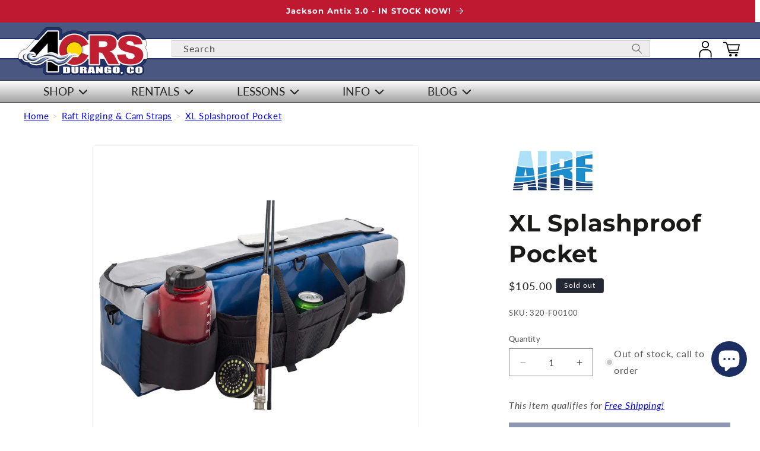

--- FILE ---
content_type: text/html; charset=utf-8
request_url: https://www.riversports.com/products/cargo-pocket-xl-splashproof
body_size: 71724
content:



<!doctype html>
<html class="js" lang="en">
  <head>
    <script src="//www.riversports.com/cdn/shop/files/pandectes-rules.js?v=11331207441569448597"></script>
    
    <!-- This site is optimized with rm SEO --><title>AIRE XL Splashproof Cargo Pocket - 4Corners Riversports</title><meta name="description" content="Use the AIRE XL Splashproof Pocket to keep all your tackle and gear organized in this handy extra-large gear holder pocket. Strap it to your oar frame cross bar or cargo loops." />
<link rel="canonical" href="https://www.riversports.com/products/cargo-pocket-xl-splashproof"/>
<meta name="robots" content="index, follow, max-image-preview:large, max-snippet:-1, max-video-preview:-1"/>
<meta property="og:site_name" content="4Corners Riversports" />
<meta property="og:url" content="https://www.riversports.com/products/cargo-pocket-xl-splashproof" />
<meta property="og:locale" content="en_US" />
<meta property="og:type" content="website" />
<meta property="og:title" content="AIRE XL Splashproof Cargo Pocket - 4Corners Riversports" />
<meta property="og:description" content="Use the AIRE XL Splashproof Pocket to keep all your tackle and gear organized in this handy extra-large gear holder pocket. Strap it to your oar frame cross bar or cargo loops." />
<meta property="og:image" content="https://www.riversports.com/cdn/shop/products/Splash_Pocket.jpg?v=1691007693" />
<meta property="og:image:height" content="1200" />
<meta property="og:image:width" content="1200" />
<meta property="og:availability" content="outofstock" />
<meta property="product:availability" content="out of stock" />
<meta property="product:condition" content="new" />
<meta property="product:price:amount" content="105.0" />
<meta property="product:price:currency" content="USD" />
<meta property="product:retailer_item_id" content="320-F00100" />
<meta property="og:price:standard_amount" content="0.0" />
<meta name="twitter:card" content="summary_large_image" />
<script type="application/ld+json" id="rm-schema-graph">
{
"@context": "https://schema.org",
"@graph": [{
	"@type": [
		"Organization",
		"LocalBusiness",
		"OnlineBusiness"
	],
	"@id": "https://www.riversports.com/#/schema/organization/1",
	"url": "https:\/\/www.riversports.com",
	"name": "4Corners Riversports",
	"alternateName": "4CRS",
	"address": {
		"@type": "PostalAddress",
		"streetAddress": "360 S Camino del Rio, Ste 100",
        "addressLocality": "Durango",
        "addressRegion": "CO",
        "postalCode": "81301",
        "addressCountry": "US"
	},
	"priceRange": "$-$$$",
	"telephone": "970-259-3893",
	"geo": {
		"@type": "GeoCoordinates",
		"latitude": "37.25165879773231",
		"longitude": "-107.87476613792042"
	},
	"logo": {
		"@id": "https://www.riversports.com/#/schema/ImageObject/25689441861788"
	},
	"image": [
		{
			"@id": "https://www.riversports.com/#/schema/ImageObject/25689441861788"
		}
	],
	"sameAs": ["https:\/\/www.instagram.com\/4cornersriversports\/","https:\/\/www.youtube.com\/user\/4CRS","https:\/\/www.facebook.com\/4CornersRiversports"]
},


{
	"@type": "ImageObject",
	"@id": "https://www.riversports.com/#/schema/ImageObject/25689441861788",
	"caption": "the logo for riversports com.",
	"inLanguage": "en",
	"url": "https:\/\/www.riversports.com\/cdn\/shop\/files\/4CRS-riversports.jpg?v=1646670090",
	"contentUrl": "https:\/\/www.riversports.com\/cdn\/shop\/files\/4CRS-riversports.jpg?v=1646670090",
	"width": 200,
	"height": 67
},
	{
	"@type": "WebSite",
	"@id": "https://www.riversports.com/#/schema/website/1",
	"url": "https://www.riversports.com",
	"name": "riversports.com",
	"alternateName": "fourcornersriversports.com",
	"potentialAction": {
		"@type": "SearchAction",
		"target": "https://www.riversports.com/search?q={search_term_string}",
		"query-input": "required name=search_term_string"
	},

	"publisher": {
		"@id": "https://www.riversports.com/#/schema/organization/1"
	},
	"inLanguage": "en"
},
{
	"@type": "ItemPage",
	"@id": "https:\/\/www.riversports.com\/products\/cargo-pocket-xl-splashproof",
	"url": "https:\/\/www.riversports.com\/products\/cargo-pocket-xl-splashproof",
	"name": "AIRE XL Splashproof Cargo Pocket - 4Corners Riversports",
	"description": "Use the AIRE XL Splashproof Pocket to keep all your tackle and gear organized in this handy extra-large gear holder pocket. Strap it to your oar frame cross bar or cargo loops.",
	"datePublished": "2022-03-08T07:11:58-07:00",
	"breadcrumb": {
		"@id": "https:\/\/www.riversports.com\/products\/cargo-pocket-xl-splashproof\/#\/schema\/breadcrumb"
	},
	"primaryImageOfPage": {
		"@id": "https://www.riversports.com/#/schema/ImageObject/25329606459548"
	},
	"image": [{
		"@id": "https://www.riversports.com/#/schema/ImageObject/25329606459548"
	}],
	"isPartOf": {
		"@id": "https://www.riversports.com/#/schema/website/1"
	}
},


{
	"@type": "ImageObject",
	"@id": "https://www.riversports.com/#/schema/ImageObject/25329606459548",
	"caption": "Featuring the XL Splashproof Pocket raft rigging manufactured by AIRE shown here from one angle.",
	"inLanguage": "en",
	"url": "https:\/\/www.riversports.com\/cdn\/shop\/products\/Splash_Pocket.jpg?v=1691007693",
	"contentUrl": "https:\/\/www.riversports.com\/cdn\/shop\/products\/Splash_Pocket.jpg?v=1691007693",
	"width": 1200,
	"height": 1200
},
	{
	"@type": "Product",
	"@id": "https:\/\/www.riversports.com\/products\/cargo-pocket-xl-splashproof\/#\/schema\/Product",
	"mainEntityOfPage": {
		"@id": "https:\/\/www.riversports.com\/products\/cargo-pocket-xl-splashproof"
	},
	"name": "XL Splashproof Pocket","brand": {
		"@type": "Brand",
		"name": "AIRE"
	},
	"description": "Use the AIRE XL Splashproof Pocket to keep all your tackle and gear organized in this handy extra-large gear holder pocket. Strap it to your oar frame cross bar or cargo loops.",

	"image": [{ "@id": "https://www.riversports.com/#/schema/ImageObject/25329606459548" }],

	"offers": [
		{
		"@type": "Offer",
		"@id": "https://www.riversports.com/#/schema/Offer/41281663172764",
		"name": "XL Splashproof Pocket",
		"sku": "320-F00100",
		"gtin": "836430006493",
		"availability": "https://schema.org/OutOfStock",
		"priceSpecification": {
			"@type": "PriceSpecification",
			"valueAddedTaxIncluded": true,
			"price": 105.0,
			"priceCurrency": "USD"
		},
		"seller": { "@id": "https://www.riversports.com/#/schema/organization/1" },
		"url": "https:\/\/www.riversports.com\/products\/cargo-pocket-xl-splashproof",
		"checkoutPageURLTemplate": "https:\/\/www.riversports.com\/cart\/add?id=41281663172764\u0026quantity=1"
	}
	],
	"url": "https:\/\/www.riversports.com\/products\/cargo-pocket-xl-splashproof"
},

{
	"@type": "ImageObject",
	"@id": "https://www.riversports.com/#/schema/ImageObject/25329606459548",
	"caption": "Featuring the XL Splashproof Pocket raft rigging manufactured by AIRE shown here from one angle.",
	"inLanguage": "en",
	"url": "https:\/\/www.riversports.com\/cdn\/shop\/products\/Splash_Pocket.jpg?v=1691007693",
	"contentUrl": "https:\/\/www.riversports.com\/cdn\/shop\/products\/Splash_Pocket.jpg?v=1691007693",
	"width": 1200,
	"height": 1200
},
	{
	"@type": "BreadcrumbList",
	"@id": "https:\/\/www.riversports.com\/products\/cargo-pocket-xl-splashproof\/#\/schema\/breadcrumb",
	"itemListElement": [
				{
			"@type": "ListItem",
			"name": "4Corners Riversports",
			"item": "https:\/\/www.riversports.com",
			"position": 1
		},
		{
			"@type": "ListItem",
			"name": "XL Splashproof Pocket",
			"position": 2
		}

	]
}]}
</script><!--/ rm SEO -->
    
    <meta charset="utf-8">
    <meta http-equiv="X-UA-Compatible" content="IE=edge">
    <meta name="viewport" content="width=device-width,initial-scale=1">
    <meta name="theme-color" content="">

    
    
    

    


    <meta name="google-site-verification" content="L9WM62V_WLIz46Zlbw62kvHrMie7gzl9KlKc_fjDViU">
    

      <link rel="canonical" href="https://www.riversports.com/products/cargo-pocket-xl-splashproof">
<link rel="icon" type="image/png" href="//www.riversports.com/cdn/shop/files/Favicon111.png?crop=center&height=32&v=1645051982&width=32"><link rel="preconnect" href="https://fonts.shopifycdn.com" crossorigin>
      <title>
        AIRE XL Splashproof Cargo Pocket
 &ndash; 4Corners Riversports</title>

      
        <meta name="description" content="Use the AIRE XL Splashproof Pocket to keep all your tackle and gear organized in this handy extra-large gear holder pocket. Strap it to your oar frame cross bar or cargo loops.">
      


    



  <meta property="og:site_name" content="4Corners Riversports">
  <meta property="og:url" content="https://www.riversports.com/products/cargo-pocket-xl-splashproof">
  <meta property="og:title" content="AIRE XL Splashproof Cargo Pocket">
  <meta property="og:type" content="product">
  <meta property="og:description" content="Use the AIRE XL Splashproof Pocket to keep all your tackle and gear organized in this handy extra-large gear holder pocket. Strap it to your oar frame cross bar or cargo loops.">

    <meta property="og:image" content="http://www.riversports.com/cdn/shop/products/Splash_Pocket.jpg?v=1691007693">
    <meta property="og:image:secure_url" content="https://www.riversports.com/cdn/shop/products/Splash_Pocket.jpg?v=1691007693">
    <meta property="og:image:width" content="1200">
    <meta property="og:image:height" content="1200">

    <meta property="og:price:amount" content="105.00">
    <meta property="og:price:currency" content="USD">

  <meta name="twitter:card" content="summary_large_image">
  <meta name="twitter:title" content="AIRE XL Splashproof Cargo Pocket">
  <meta name="twitter:description" content="Use the AIRE XL Splashproof Pocket to keep all your tackle and gear organized in this handy extra-large gear holder pocket. Strap it to your oar frame cross bar or cargo loops.">

    <script src="//www.riversports.com/cdn/shop/t/13/assets/constants.js?v=132983761750457495441743435337" defer="defer"></script>
    <script src="//www.riversports.com/cdn/shop/t/13/assets/pubsub.js?v=158357773527763999511743435336" defer="defer"></script>
    <script src="//www.riversports.com/cdn/shop/t/13/assets/global.js?v=40924069565290075841758661030" defer="defer"></script>
    <script src="//www.riversports.com/cdn/shop/t/13/assets/details-disclosure.js?v=13653116266235556501743435338" defer="defer"></script>
    <script src="//www.riversports.com/cdn/shop/t/13/assets/details-modal.js?v=25581673532751508451743435339" defer="defer"></script>
    <script src="//www.riversports.com/cdn/shop/t/13/assets/search-form.js?v=133129549252120666541743435335" defer="defer"></script><script src="//www.riversports.com/cdn/shop/t/13/assets/animations.js?v=88693664871331136111743435335" defer="defer"></script><script>window.performance && window.performance.mark && window.performance.mark('shopify.content_for_header.start');</script><meta name="facebook-domain-verification" content="0fd6lbwtkajohgsy8hhql88enfewoy">
<meta id="shopify-digital-wallet" name="shopify-digital-wallet" content="/58897760412/digital_wallets/dialog">
<meta name="shopify-checkout-api-token" content="4870024389dcdec01af16bdd9e6debf4">
<meta id="in-context-paypal-metadata" data-shop-id="58897760412" data-venmo-supported="false" data-environment="production" data-locale="en_US" data-paypal-v4="true" data-currency="USD">
<link rel="alternate" type="application/json+oembed" href="https://www.riversports.com/products/cargo-pocket-xl-splashproof.oembed">
<script async="async" src="/checkouts/internal/preloads.js?locale=en-US"></script>
<link rel="preconnect" href="https://shop.app" crossorigin="anonymous">
<script async="async" src="https://shop.app/checkouts/internal/preloads.js?locale=en-US&shop_id=58897760412" crossorigin="anonymous"></script>
<script id="apple-pay-shop-capabilities" type="application/json">{"shopId":58897760412,"countryCode":"US","currencyCode":"USD","merchantCapabilities":["supports3DS"],"merchantId":"gid:\/\/shopify\/Shop\/58897760412","merchantName":"4Corners Riversports","requiredBillingContactFields":["postalAddress","email","phone"],"requiredShippingContactFields":["postalAddress","email","phone"],"shippingType":"shipping","supportedNetworks":["visa","masterCard","amex","discover","elo","jcb"],"total":{"type":"pending","label":"4Corners Riversports","amount":"1.00"},"shopifyPaymentsEnabled":true,"supportsSubscriptions":true}</script>
<script id="shopify-features" type="application/json">{"accessToken":"4870024389dcdec01af16bdd9e6debf4","betas":["rich-media-storefront-analytics"],"domain":"www.riversports.com","predictiveSearch":true,"shopId":58897760412,"locale":"en"}</script>
<script>var Shopify = Shopify || {};
Shopify.shop = "4crs.myshopify.com";
Shopify.locale = "en";
Shopify.currency = {"active":"USD","rate":"1.0"};
Shopify.country = "US";
Shopify.theme = {"name":"4CRS-Shopify-Dawn-15.2.0\/main","id":142088503452,"schema_name":"Dawn","schema_version":"15.2.0","theme_store_id":null,"role":"main"};
Shopify.theme.handle = "null";
Shopify.theme.style = {"id":null,"handle":null};
Shopify.cdnHost = "www.riversports.com/cdn";
Shopify.routes = Shopify.routes || {};
Shopify.routes.root = "/";</script>
<script type="module">!function(o){(o.Shopify=o.Shopify||{}).modules=!0}(window);</script>
<script>!function(o){function n(){var o=[];function n(){o.push(Array.prototype.slice.apply(arguments))}return n.q=o,n}var t=o.Shopify=o.Shopify||{};t.loadFeatures=n(),t.autoloadFeatures=n()}(window);</script>
<script>
  window.ShopifyPay = window.ShopifyPay || {};
  window.ShopifyPay.apiHost = "shop.app\/pay";
  window.ShopifyPay.redirectState = null;
</script>
<script id="shop-js-analytics" type="application/json">{"pageType":"product"}</script>
<script defer="defer" async type="module" src="//www.riversports.com/cdn/shopifycloud/shop-js/modules/v2/client.init-shop-cart-sync_BT-GjEfc.en.esm.js"></script>
<script defer="defer" async type="module" src="//www.riversports.com/cdn/shopifycloud/shop-js/modules/v2/chunk.common_D58fp_Oc.esm.js"></script>
<script defer="defer" async type="module" src="//www.riversports.com/cdn/shopifycloud/shop-js/modules/v2/chunk.modal_xMitdFEc.esm.js"></script>
<script type="module">
  await import("//www.riversports.com/cdn/shopifycloud/shop-js/modules/v2/client.init-shop-cart-sync_BT-GjEfc.en.esm.js");
await import("//www.riversports.com/cdn/shopifycloud/shop-js/modules/v2/chunk.common_D58fp_Oc.esm.js");
await import("//www.riversports.com/cdn/shopifycloud/shop-js/modules/v2/chunk.modal_xMitdFEc.esm.js");

  window.Shopify.SignInWithShop?.initShopCartSync?.({"fedCMEnabled":true,"windoidEnabled":true});

</script>
<script>
  window.Shopify = window.Shopify || {};
  if (!window.Shopify.featureAssets) window.Shopify.featureAssets = {};
  window.Shopify.featureAssets['shop-js'] = {"shop-cart-sync":["modules/v2/client.shop-cart-sync_DZOKe7Ll.en.esm.js","modules/v2/chunk.common_D58fp_Oc.esm.js","modules/v2/chunk.modal_xMitdFEc.esm.js"],"init-fed-cm":["modules/v2/client.init-fed-cm_B6oLuCjv.en.esm.js","modules/v2/chunk.common_D58fp_Oc.esm.js","modules/v2/chunk.modal_xMitdFEc.esm.js"],"shop-cash-offers":["modules/v2/client.shop-cash-offers_D2sdYoxE.en.esm.js","modules/v2/chunk.common_D58fp_Oc.esm.js","modules/v2/chunk.modal_xMitdFEc.esm.js"],"shop-login-button":["modules/v2/client.shop-login-button_QeVjl5Y3.en.esm.js","modules/v2/chunk.common_D58fp_Oc.esm.js","modules/v2/chunk.modal_xMitdFEc.esm.js"],"pay-button":["modules/v2/client.pay-button_DXTOsIq6.en.esm.js","modules/v2/chunk.common_D58fp_Oc.esm.js","modules/v2/chunk.modal_xMitdFEc.esm.js"],"shop-button":["modules/v2/client.shop-button_DQZHx9pm.en.esm.js","modules/v2/chunk.common_D58fp_Oc.esm.js","modules/v2/chunk.modal_xMitdFEc.esm.js"],"avatar":["modules/v2/client.avatar_BTnouDA3.en.esm.js"],"init-windoid":["modules/v2/client.init-windoid_CR1B-cfM.en.esm.js","modules/v2/chunk.common_D58fp_Oc.esm.js","modules/v2/chunk.modal_xMitdFEc.esm.js"],"init-shop-for-new-customer-accounts":["modules/v2/client.init-shop-for-new-customer-accounts_C_vY_xzh.en.esm.js","modules/v2/client.shop-login-button_QeVjl5Y3.en.esm.js","modules/v2/chunk.common_D58fp_Oc.esm.js","modules/v2/chunk.modal_xMitdFEc.esm.js"],"init-shop-email-lookup-coordinator":["modules/v2/client.init-shop-email-lookup-coordinator_BI7n9ZSv.en.esm.js","modules/v2/chunk.common_D58fp_Oc.esm.js","modules/v2/chunk.modal_xMitdFEc.esm.js"],"init-shop-cart-sync":["modules/v2/client.init-shop-cart-sync_BT-GjEfc.en.esm.js","modules/v2/chunk.common_D58fp_Oc.esm.js","modules/v2/chunk.modal_xMitdFEc.esm.js"],"shop-toast-manager":["modules/v2/client.shop-toast-manager_DiYdP3xc.en.esm.js","modules/v2/chunk.common_D58fp_Oc.esm.js","modules/v2/chunk.modal_xMitdFEc.esm.js"],"init-customer-accounts":["modules/v2/client.init-customer-accounts_D9ZNqS-Q.en.esm.js","modules/v2/client.shop-login-button_QeVjl5Y3.en.esm.js","modules/v2/chunk.common_D58fp_Oc.esm.js","modules/v2/chunk.modal_xMitdFEc.esm.js"],"init-customer-accounts-sign-up":["modules/v2/client.init-customer-accounts-sign-up_iGw4briv.en.esm.js","modules/v2/client.shop-login-button_QeVjl5Y3.en.esm.js","modules/v2/chunk.common_D58fp_Oc.esm.js","modules/v2/chunk.modal_xMitdFEc.esm.js"],"shop-follow-button":["modules/v2/client.shop-follow-button_CqMgW2wH.en.esm.js","modules/v2/chunk.common_D58fp_Oc.esm.js","modules/v2/chunk.modal_xMitdFEc.esm.js"],"checkout-modal":["modules/v2/client.checkout-modal_xHeaAweL.en.esm.js","modules/v2/chunk.common_D58fp_Oc.esm.js","modules/v2/chunk.modal_xMitdFEc.esm.js"],"shop-login":["modules/v2/client.shop-login_D91U-Q7h.en.esm.js","modules/v2/chunk.common_D58fp_Oc.esm.js","modules/v2/chunk.modal_xMitdFEc.esm.js"],"lead-capture":["modules/v2/client.lead-capture_BJmE1dJe.en.esm.js","modules/v2/chunk.common_D58fp_Oc.esm.js","modules/v2/chunk.modal_xMitdFEc.esm.js"],"payment-terms":["modules/v2/client.payment-terms_Ci9AEqFq.en.esm.js","modules/v2/chunk.common_D58fp_Oc.esm.js","modules/v2/chunk.modal_xMitdFEc.esm.js"]};
</script>
<script>(function() {
  var isLoaded = false;
  function asyncLoad() {
    if (isLoaded) return;
    isLoaded = true;
    var urls = ["https:\/\/chimpstatic.com\/mcjs-connected\/js\/users\/6aa6a0a90535b2a547cf1bba5\/dabdfef23f9b360e4e0ca0f32.js?shop=4crs.myshopify.com","https:\/\/d23dclunsivw3h.cloudfront.net\/redirect-app.js?shop=4crs.myshopify.com","\/\/cdn.shopify.com\/proxy\/e79ebe96f4bae4855d5fe9a0de77c09fc1ccc95a699150b515cac4c497bb3726\/4crs.bookthatapp.com\/javascripts\/bta-installed.js?shop=4crs.myshopify.com\u0026sp-cache-control=cHVibGljLCBtYXgtYWdlPTkwMA","\/\/cdn.shopify.com\/proxy\/cd5fa5f4c7e1d571befc1cb3c516870fb4f57ae8f3b60a8a7554c08d8fb3441e\/4crs.bookthatapp.com\/sdk\/v1\/js\/bta-order-status-bootstrap.min.js?shop=4crs.myshopify.com\u0026sp-cache-control=cHVibGljLCBtYXgtYWdlPTkwMA","\/\/cdn.shopify.com\/proxy\/e79ebe96f4bae4855d5fe9a0de77c09fc1ccc95a699150b515cac4c497bb3726\/4crs.bookthatapp.com\/javascripts\/bta-installed.js?shop=4crs.myshopify.com\u0026sp-cache-control=cHVibGljLCBtYXgtYWdlPTkwMA"];
    for (var i = 0; i < urls.length; i++) {
      var s = document.createElement('script');
      s.type = 'text/javascript';
      s.async = true;
      s.src = urls[i];
      var x = document.getElementsByTagName('script')[0];
      x.parentNode.insertBefore(s, x);
    }
  };
  if(window.attachEvent) {
    window.attachEvent('onload', asyncLoad);
  } else {
    window.addEventListener('load', asyncLoad, false);
  }
})();</script>
<script id="__st">var __st={"a":58897760412,"offset":-25200,"reqid":"6114c36b-50eb-42ad-b82b-4e3be8c71479-1769261290","pageurl":"www.riversports.com\/products\/cargo-pocket-xl-splashproof","u":"57f85937e093","p":"product","rtyp":"product","rid":7172353032348};</script>
<script>window.ShopifyPaypalV4VisibilityTracking = true;</script>
<script id="captcha-bootstrap">!function(){'use strict';const t='contact',e='account',n='new_comment',o=[[t,t],['blogs',n],['comments',n],[t,'customer']],c=[[e,'customer_login'],[e,'guest_login'],[e,'recover_customer_password'],[e,'create_customer']],r=t=>t.map((([t,e])=>`form[action*='/${t}']:not([data-nocaptcha='true']) input[name='form_type'][value='${e}']`)).join(','),a=t=>()=>t?[...document.querySelectorAll(t)].map((t=>t.form)):[];function s(){const t=[...o],e=r(t);return a(e)}const i='password',u='form_key',d=['recaptcha-v3-token','g-recaptcha-response','h-captcha-response',i],f=()=>{try{return window.sessionStorage}catch{return}},m='__shopify_v',_=t=>t.elements[u];function p(t,e,n=!1){try{const o=window.sessionStorage,c=JSON.parse(o.getItem(e)),{data:r}=function(t){const{data:e,action:n}=t;return t[m]||n?{data:e,action:n}:{data:t,action:n}}(c);for(const[e,n]of Object.entries(r))t.elements[e]&&(t.elements[e].value=n);n&&o.removeItem(e)}catch(o){console.error('form repopulation failed',{error:o})}}const l='form_type',E='cptcha';function T(t){t.dataset[E]=!0}const w=window,h=w.document,L='Shopify',v='ce_forms',y='captcha';let A=!1;((t,e)=>{const n=(g='f06e6c50-85a8-45c8-87d0-21a2b65856fe',I='https://cdn.shopify.com/shopifycloud/storefront-forms-hcaptcha/ce_storefront_forms_captcha_hcaptcha.v1.5.2.iife.js',D={infoText:'Protected by hCaptcha',privacyText:'Privacy',termsText:'Terms'},(t,e,n)=>{const o=w[L][v],c=o.bindForm;if(c)return c(t,g,e,D).then(n);var r;o.q.push([[t,g,e,D],n]),r=I,A||(h.body.append(Object.assign(h.createElement('script'),{id:'captcha-provider',async:!0,src:r})),A=!0)});var g,I,D;w[L]=w[L]||{},w[L][v]=w[L][v]||{},w[L][v].q=[],w[L][y]=w[L][y]||{},w[L][y].protect=function(t,e){n(t,void 0,e),T(t)},Object.freeze(w[L][y]),function(t,e,n,w,h,L){const[v,y,A,g]=function(t,e,n){const i=e?o:[],u=t?c:[],d=[...i,...u],f=r(d),m=r(i),_=r(d.filter((([t,e])=>n.includes(e))));return[a(f),a(m),a(_),s()]}(w,h,L),I=t=>{const e=t.target;return e instanceof HTMLFormElement?e:e&&e.form},D=t=>v().includes(t);t.addEventListener('submit',(t=>{const e=I(t);if(!e)return;const n=D(e)&&!e.dataset.hcaptchaBound&&!e.dataset.recaptchaBound,o=_(e),c=g().includes(e)&&(!o||!o.value);(n||c)&&t.preventDefault(),c&&!n&&(function(t){try{if(!f())return;!function(t){const e=f();if(!e)return;const n=_(t);if(!n)return;const o=n.value;o&&e.removeItem(o)}(t);const e=Array.from(Array(32),(()=>Math.random().toString(36)[2])).join('');!function(t,e){_(t)||t.append(Object.assign(document.createElement('input'),{type:'hidden',name:u})),t.elements[u].value=e}(t,e),function(t,e){const n=f();if(!n)return;const o=[...t.querySelectorAll(`input[type='${i}']`)].map((({name:t})=>t)),c=[...d,...o],r={};for(const[a,s]of new FormData(t).entries())c.includes(a)||(r[a]=s);n.setItem(e,JSON.stringify({[m]:1,action:t.action,data:r}))}(t,e)}catch(e){console.error('failed to persist form',e)}}(e),e.submit())}));const S=(t,e)=>{t&&!t.dataset[E]&&(n(t,e.some((e=>e===t))),T(t))};for(const o of['focusin','change'])t.addEventListener(o,(t=>{const e=I(t);D(e)&&S(e,y())}));const B=e.get('form_key'),M=e.get(l),P=B&&M;t.addEventListener('DOMContentLoaded',(()=>{const t=y();if(P)for(const e of t)e.elements[l].value===M&&p(e,B);[...new Set([...A(),...v().filter((t=>'true'===t.dataset.shopifyCaptcha))])].forEach((e=>S(e,t)))}))}(h,new URLSearchParams(w.location.search),n,t,e,['guest_login'])})(!0,!0)}();</script>
<script integrity="sha256-4kQ18oKyAcykRKYeNunJcIwy7WH5gtpwJnB7kiuLZ1E=" data-source-attribution="shopify.loadfeatures" defer="defer" src="//www.riversports.com/cdn/shopifycloud/storefront/assets/storefront/load_feature-a0a9edcb.js" crossorigin="anonymous"></script>
<script crossorigin="anonymous" defer="defer" src="//www.riversports.com/cdn/shopifycloud/storefront/assets/shopify_pay/storefront-65b4c6d7.js?v=20250812"></script>
<script data-source-attribution="shopify.dynamic_checkout.dynamic.init">var Shopify=Shopify||{};Shopify.PaymentButton=Shopify.PaymentButton||{isStorefrontPortableWallets:!0,init:function(){window.Shopify.PaymentButton.init=function(){};var t=document.createElement("script");t.src="https://www.riversports.com/cdn/shopifycloud/portable-wallets/latest/portable-wallets.en.js",t.type="module",document.head.appendChild(t)}};
</script>
<script data-source-attribution="shopify.dynamic_checkout.buyer_consent">
  function portableWalletsHideBuyerConsent(e){var t=document.getElementById("shopify-buyer-consent"),n=document.getElementById("shopify-subscription-policy-button");t&&n&&(t.classList.add("hidden"),t.setAttribute("aria-hidden","true"),n.removeEventListener("click",e))}function portableWalletsShowBuyerConsent(e){var t=document.getElementById("shopify-buyer-consent"),n=document.getElementById("shopify-subscription-policy-button");t&&n&&(t.classList.remove("hidden"),t.removeAttribute("aria-hidden"),n.addEventListener("click",e))}window.Shopify?.PaymentButton&&(window.Shopify.PaymentButton.hideBuyerConsent=portableWalletsHideBuyerConsent,window.Shopify.PaymentButton.showBuyerConsent=portableWalletsShowBuyerConsent);
</script>
<script data-source-attribution="shopify.dynamic_checkout.cart.bootstrap">document.addEventListener("DOMContentLoaded",(function(){function t(){return document.querySelector("shopify-accelerated-checkout-cart, shopify-accelerated-checkout")}if(t())Shopify.PaymentButton.init();else{new MutationObserver((function(e,n){t()&&(Shopify.PaymentButton.init(),n.disconnect())})).observe(document.body,{childList:!0,subtree:!0})}}));
</script>
<link id="shopify-accelerated-checkout-styles" rel="stylesheet" media="screen" href="https://www.riversports.com/cdn/shopifycloud/portable-wallets/latest/accelerated-checkout-backwards-compat.css" crossorigin="anonymous">
<style id="shopify-accelerated-checkout-cart">
        #shopify-buyer-consent {
  margin-top: 1em;
  display: inline-block;
  width: 100%;
}

#shopify-buyer-consent.hidden {
  display: none;
}

#shopify-subscription-policy-button {
  background: none;
  border: none;
  padding: 0;
  text-decoration: underline;
  font-size: inherit;
  cursor: pointer;
}

#shopify-subscription-policy-button::before {
  box-shadow: none;
}

      </style>
<script id="sections-script" data-sections="header" defer="defer" src="//www.riversports.com/cdn/shop/t/13/compiled_assets/scripts.js?v=17670"></script>
<script>window.performance && window.performance.mark && window.performance.mark('shopify.content_for_header.end');</script>


    <style data-shopify>
      @font-face {
  font-family: Lato;
  font-weight: 400;
  font-style: normal;
  font-display: swap;
  src: url("//www.riversports.com/cdn/fonts/lato/lato_n4.c3b93d431f0091c8be23185e15c9d1fee1e971c5.woff2") format("woff2"),
       url("//www.riversports.com/cdn/fonts/lato/lato_n4.d5c00c781efb195594fd2fd4ad04f7882949e327.woff") format("woff");
}

      @font-face {
  font-family: Lato;
  font-weight: 700;
  font-style: normal;
  font-display: swap;
  src: url("//www.riversports.com/cdn/fonts/lato/lato_n7.900f219bc7337bc57a7a2151983f0a4a4d9d5dcf.woff2") format("woff2"),
       url("//www.riversports.com/cdn/fonts/lato/lato_n7.a55c60751adcc35be7c4f8a0313f9698598612ee.woff") format("woff");
}

      @font-face {
  font-family: Lato;
  font-weight: 400;
  font-style: italic;
  font-display: swap;
  src: url("//www.riversports.com/cdn/fonts/lato/lato_i4.09c847adc47c2fefc3368f2e241a3712168bc4b6.woff2") format("woff2"),
       url("//www.riversports.com/cdn/fonts/lato/lato_i4.3c7d9eb6c1b0a2bf62d892c3ee4582b016d0f30c.woff") format("woff");
}

      @font-face {
  font-family: Lato;
  font-weight: 700;
  font-style: italic;
  font-display: swap;
  src: url("//www.riversports.com/cdn/fonts/lato/lato_i7.16ba75868b37083a879b8dd9f2be44e067dfbf92.woff2") format("woff2"),
       url("//www.riversports.com/cdn/fonts/lato/lato_i7.4c07c2b3b7e64ab516aa2f2081d2bb0366b9dce8.woff") format("woff");
}

      @font-face {
  font-family: Montserrat;
  font-weight: 700;
  font-style: normal;
  font-display: swap;
  src: url("//www.riversports.com/cdn/fonts/montserrat/montserrat_n7.3c434e22befd5c18a6b4afadb1e3d77c128c7939.woff2") format("woff2"),
       url("//www.riversports.com/cdn/fonts/montserrat/montserrat_n7.5d9fa6e2cae713c8fb539a9876489d86207fe957.woff") format("woff");
}


      
        :root,
        .color-scheme-1 {
          --color-background: 255,255,255;
        
          --gradient-background: #ffffff;
        

        

        --color-foreground: 26,27,24;
        --color-background-contrast: 191,191,191;
        --color-shadow: 26,27,24;
        --color-button: 28,46,97;
        --color-button-text: 255,255,255;
        --color-secondary-button: 255,255,255;
        --color-secondary-button-text: 28,46,97;
        --color-link: 28,46,97;
        --color-badge-foreground: 26,27,24;
        --color-badge-background: 255,255,255;
        --color-badge-border: 26,27,24;
        --payment-terms-background-color: rgb(255 255 255);
      }
      
        
        .color-scheme-2 {
          --color-background: 243,243,243;
        
          --gradient-background: #f3f3f3;
        

        

        --color-foreground: 26,27,24;
        --color-background-contrast: 179,179,179;
        --color-shadow: 26,27,24;
        --color-button: 18,18,18;
        --color-button-text: 243,243,243;
        --color-secondary-button: 243,243,243;
        --color-secondary-button-text: 18,18,18;
        --color-link: 18,18,18;
        --color-badge-foreground: 26,27,24;
        --color-badge-background: 243,243,243;
        --color-badge-border: 26,27,24;
        --payment-terms-background-color: rgb(243 243 243);
      }
      
        
        .color-scheme-3 {
          --color-background: 36,40,51;
        
          --gradient-background: #242833;
        

        

        --color-foreground: 255,255,255;
        --color-background-contrast: 47,52,66;
        --color-shadow: 18,18,18;
        --color-button: 255,255,255;
        --color-button-text: 0,0,0;
        --color-secondary-button: 36,40,51;
        --color-secondary-button-text: 255,255,255;
        --color-link: 255,255,255;
        --color-badge-foreground: 255,255,255;
        --color-badge-background: 36,40,51;
        --color-badge-border: 255,255,255;
        --payment-terms-background-color: rgb(36 40 51);
      }
      
        
        .color-scheme-4 {
          --color-background: 18,18,18;
        
          --gradient-background: #121212;
        

        

        --color-foreground: 255,255,255;
        --color-background-contrast: 146,146,146;
        --color-shadow: 18,18,18;
        --color-button: 255,255,255;
        --color-button-text: 18,18,18;
        --color-secondary-button: 18,18,18;
        --color-secondary-button-text: 255,255,255;
        --color-link: 255,255,255;
        --color-badge-foreground: 255,255,255;
        --color-badge-background: 18,18,18;
        --color-badge-border: 255,255,255;
        --payment-terms-background-color: rgb(18 18 18);
      }
      
        
        .color-scheme-5 {
          --color-background: 191,24,49;
        
          --gradient-background: #bf1831;
        

        

        --color-foreground: 255,255,255;
        --color-background-contrast: 78,10,20;
        --color-shadow: 26,27,24;
        --color-button: 255,255,255;
        --color-button-text: 26,27,24;
        --color-secondary-button: 191,24,49;
        --color-secondary-button-text: 255,255,255;
        --color-link: 255,255,255;
        --color-badge-foreground: 255,255,255;
        --color-badge-background: 191,24,49;
        --color-badge-border: 255,255,255;
        --payment-terms-background-color: rgb(191 24 49);
      }
      
        
        .color-scheme-6094128f-c2b1-4514-9595-9d1238e6847f {
          --color-background: 28,46,97;
        
          --gradient-background: #1c2e61;
        

        

        --color-foreground: 255,255,255;
        --color-background-contrast: 34,55,117;
        --color-shadow: 26,27,24;
        --color-button: 255,255,255;
        --color-button-text: 255,255,255;
        --color-secondary-button: 28,46,97;
        --color-secondary-button-text: 255,255,255;
        --color-link: 255,255,255;
        --color-badge-foreground: 255,255,255;
        --color-badge-background: 28,46,97;
        --color-badge-border: 255,255,255;
        --payment-terms-background-color: rgb(28 46 97);
      }
      
        
        .color-scheme-c9c9f15e-f1e4-492c-a53d-ab850e494d4e {
          --color-background: 49,173,254;
        
          --gradient-background: #31adfe;
        

        

        --color-foreground: 26,27,24;
        --color-background-contrast: 1,106,175;
        --color-shadow: 26,27,24;
        --color-button: 28,46,97;
        --color-button-text: 26,27,24;
        --color-secondary-button: 49,173,254;
        --color-secondary-button-text: 28,46,97;
        --color-link: 28,46,97;
        --color-badge-foreground: 26,27,24;
        --color-badge-background: 49,173,254;
        --color-badge-border: 26,27,24;
        --payment-terms-background-color: rgb(49 173 254);
      }
      
        
        .color-scheme-ad27b31c-85b8-4f81-81be-f7485327e038 {
          --color-background: 191,24,49;
        
          --gradient-background: #bf1831;
        

        

        --color-foreground: 255,255,255;
        --color-background-contrast: 78,10,20;
        --color-shadow: 26,27,24;
        --color-button: 191,24,49;
        --color-button-text: 255,255,255;
        --color-secondary-button: 191,24,49;
        --color-secondary-button-text: 255,255,255;
        --color-link: 255,255,255;
        --color-badge-foreground: 255,255,255;
        --color-badge-background: 191,24,49;
        --color-badge-border: 255,255,255;
        --payment-terms-background-color: rgb(191 24 49);
      }
      

      body, .color-scheme-1, .color-scheme-2, .color-scheme-3, .color-scheme-4, .color-scheme-5, .color-scheme-6094128f-c2b1-4514-9595-9d1238e6847f, .color-scheme-c9c9f15e-f1e4-492c-a53d-ab850e494d4e, .color-scheme-ad27b31c-85b8-4f81-81be-f7485327e038 {
        color: rgba(var(--color-foreground), 0.75);
        background-color: rgb(var(--color-background));
      }

      :root {
        --font-body-family: Lato, sans-serif;
        --font-body-style: normal;
        --font-body-weight: 400;
        --font-body-weight-bold: 700;

        --font-heading-family: Montserrat, sans-serif;
        --font-heading-style: normal;
        --font-heading-weight: 700;

        --font-body-scale: 1.0;
        --font-heading-scale: 1.0;

        --media-padding: px;
        --media-border-opacity: 0.05;
        --media-border-width: 1px;
        --media-radius: 4px;
        --media-shadow-opacity: 0.0;
        --media-shadow-horizontal-offset: 0px;
        --media-shadow-vertical-offset: 0px;
        --media-shadow-blur-radius: 0px;
        --media-shadow-visible: 0;

        --page-width: 160rem;
        --page-width-margin: 0rem;

        --product-card-image-padding: 0.8rem;
        --product-card-corner-radius: 0.4rem;
        --product-card-text-alignment: left;
        --product-card-border-width: 0.2rem;
        --product-card-border-opacity: 0.1;
        --product-card-shadow-opacity: 0.0;
        --product-card-shadow-visible: 0;
        --product-card-shadow-horizontal-offset: 0.0rem;
        --product-card-shadow-vertical-offset: 0.0rem;
        --product-card-shadow-blur-radius: 0.0rem;

        --collection-card-image-padding: 0.8rem;
        --collection-card-corner-radius: 0.4rem;
        --collection-card-text-alignment: center;
        --collection-card-border-width: 0.2rem;
        --collection-card-border-opacity: 0.1;
        --collection-card-shadow-opacity: 0.0;
        --collection-card-shadow-visible: 0;
        --collection-card-shadow-horizontal-offset: 0.0rem;
        --collection-card-shadow-vertical-offset: 0.4rem;
        --collection-card-shadow-blur-radius: 0.5rem;

        --blog-card-image-padding: 0.8rem;
        --blog-card-corner-radius: 0.4rem;
        --blog-card-text-alignment: left;
        --blog-card-border-width: 0.2rem;
        --blog-card-border-opacity: 0.1;
        --blog-card-shadow-opacity: 0.0;
        --blog-card-shadow-visible: 0;
        --blog-card-shadow-horizontal-offset: 0.0rem;
        --blog-card-shadow-vertical-offset: 0.0rem;
        --blog-card-shadow-blur-radius: 0.0rem;

        --badge-corner-radius: 0.4rem;

        --popup-border-width: 1px;
        --popup-border-opacity: 0.1;
        --popup-corner-radius: 0px;
        --popup-shadow-opacity: 0.05;
        --popup-shadow-horizontal-offset: 0px;
        --popup-shadow-vertical-offset: 0px;
        --popup-shadow-blur-radius: 0px;

        --drawer-border-width: 1px;
        --drawer-border-opacity: 0.1;
        --drawer-shadow-opacity: 0.0;
        --drawer-shadow-horizontal-offset: 0px;
        --drawer-shadow-vertical-offset: 0px;
        --drawer-shadow-blur-radius: 0px;

        --spacing-sections-desktop: 0px;
        --spacing-sections-mobile: 0px;

        --grid-desktop-vertical-spacing: 16px;
        --grid-desktop-horizontal-spacing: 16px;
        --grid-mobile-vertical-spacing: 8px;
        --grid-mobile-horizontal-spacing: 8px;

        --text-boxes-border-opacity: 0.1;
        --text-boxes-border-width: 0px;
        --text-boxes-radius: 0px;
        --text-boxes-shadow-opacity: 0.0;
        --text-boxes-shadow-visible: 0;
        --text-boxes-shadow-horizontal-offset: 0px;
        --text-boxes-shadow-vertical-offset: 0px;
        --text-boxes-shadow-blur-radius: 0px;

        --buttons-radius: 0px;
        --buttons-radius-outset: 0px;
        --buttons-border-width: 1px;
        --buttons-border-opacity: 1.0;
        --buttons-shadow-opacity: 0.0;
        --buttons-shadow-visible: 0;
        --buttons-shadow-horizontal-offset: 0px;
        --buttons-shadow-vertical-offset: 4px;
        --buttons-shadow-blur-radius: 5px;
        --buttons-border-offset: 0px;

        --inputs-radius: 0px;
        --inputs-border-width: 1px;
        --inputs-border-opacity: 0.55;
        --inputs-shadow-opacity: 0.0;
        --inputs-shadow-horizontal-offset: 0px;
        --inputs-margin-offset: 0px;
        --inputs-shadow-vertical-offset: 0px;
        --inputs-shadow-blur-radius: 5px;
        --inputs-radius-outset: 0px;

        --variant-pills-radius: 0px;
        --variant-pills-border-width: 1px;
        --variant-pills-border-opacity: 1.0;
        --variant-pills-shadow-opacity: 0.0;
        --variant-pills-shadow-horizontal-offset: 0px;
        --variant-pills-shadow-vertical-offset: 0px;
        --variant-pills-shadow-blur-radius: 0px;
      }

      *,
      *::before,
      *::after {
        box-sizing: inherit;
      }

      html {
        box-sizing: border-box;
        font-size: calc(var(--font-body-scale) * 62.5%);
        height: 100%;
      }

      body {
        display: grid;
        grid-template-rows: auto auto 1fr auto;
        grid-template-columns: 100%;
        min-height: 100%;
        margin: 0;
        font-size: 1.5rem;
        letter-spacing: 0.06rem;
        line-height: calc(1 + 0.8 / var(--font-body-scale));
        font-family: var(--font-body-family);
        font-style: var(--font-body-style);
        font-weight: var(--font-body-weight);
      }

      @media screen and (min-width: 750px) {
        body {
          font-size: 1.6rem;
        }
      }
    </style>

    <link href="//www.riversports.com/cdn/shop/t/13/assets/base.css?v=78705113878303408181759334611" rel="stylesheet" type="text/css" media="all" />
    <link rel="stylesheet" href="//www.riversports.com/cdn/shop/t/13/assets/component-cart-items.css?v=123238115697927560811743435335" media="print" onload="this.media='all'">
      <link rel="preload" as="font" href="//www.riversports.com/cdn/fonts/lato/lato_n4.c3b93d431f0091c8be23185e15c9d1fee1e971c5.woff2" type="font/woff2" crossorigin>
      

      <link rel="preload" as="font" href="//www.riversports.com/cdn/fonts/montserrat/montserrat_n7.3c434e22befd5c18a6b4afadb1e3d77c128c7939.woff2" type="font/woff2" crossorigin>
      

<link
        rel="stylesheet"
        href="//www.riversports.com/cdn/shop/t/13/assets/component-predictive-search.css?v=120101886920478765121743435335"
        media="print"
        onload="this.media='all'"
      >
    <style data-shopify>
      /* Drew moved this here from base.css for CLS fix, and this might be the answer to fixing the CLS */
      .shopify-section-group-header-group.announcement-bar-section {
        height: 37px;
        /*width: 100%;*/
        position: relative;
      }
      #MainContent {    /* CLS FIX!  THIS WAS THE FINAL FIX THAT REALLY MADE A DIFFERENCE */
        height: min-content;
      }
      /*
      .header-wrapper {
        height: 86px;
      }
      */
      /* Header menu was moved from base.css for attempted CLS fix */
      /* Header menu */
      .header__inline-menu {
        display: none;
        grid-area: navigation;
        z-index: 1000;
        margin-left: -1.2rem;
        grid-area: navigation;
        background: linear-gradient(180deg, #ffffff, #a3a3a3);
        border-top: 1px solid rgba(3, 3, 3, 0.8);
        border-bottom: 1px solid rgba(3,3,3,0.8);
        height: 38px;
        box-sizing: border-box;
      }
      @media screen and (min-width: 990px) {
        .header__inline-menu {
          display: block;
        }
      }

      .header__menu-item {
        /* padding: 1.2rem; */
        padding: 0 36px;  /* Drew modified */
        text-decoration: none;
        /* color: rgba(var(--color-foreground), 0.75); */
        color: #252424; /* Drew modified */
        font-size: 19px;  /* Drew added */
        line-height: calc(1 + 0.8 / var(--font-body-scale)) !important;  /* Drew added */
      }
      .header__menu-item::after {
        display: inline-block !important;
        /* content: url("/assets/icon-my-menu-down.svg"); */
        width: 22px;
        height: 22px;
        position: relative;
        top: auto;
        right: auto;
        transform: tranlate(0);
        margin-left: 5px;
        vertical-align: center;
      }


      .tmenu_item--root > .tmenu_submenu {
        top: 136px !important;
        --webkit-box-shadow: 1px solid rgba(3, 3, 3, .8) !important;
        box-shadow: 1px solid rgba(3, 3, 3, .8) !important;
        border-bottom: 1px solid #000000;
      }
      .tmenu_navbar, .tmenu_wrapper, .tmenu_nav {
        /*height: 34px;*/   /* CLS fix? */
      }
      #my-breadcrumbs {
        height: min-content;   /* CLS fix? */
      }
      #admin-bar-iframe {
        display: none !important;
      }
    </style>
    

    <script>
      if (Shopify.designMode) {
        document.documentElement.classList.add('shopify-design-mode');
      }
    </script>
  <!-- BEGIN app block: shopify://apps/pandectes-gdpr/blocks/banner/58c0baa2-6cc1-480c-9ea6-38d6d559556a -->
  
    
      <!-- TCF is active, scripts are loaded above -->
      
      <script>
        
          window.PandectesSettings = {"store":{"id":58897760412,"plan":"premium","theme":"4CRS-Shopify-Dawn-15.2.0/main","primaryLocale":"en","adminMode":false,"headless":false,"storefrontRootDomain":"","checkoutRootDomain":"","storefrontAccessToken":""},"tsPublished":1743532013,"declaration":{"showPurpose":true,"showProvider":true,"declIntroText":"We use cookies to optimize website functionality, analyze the performance, and provide personalized experience to you. Some cookies are essential to make the website operate and function correctly. Those cookies cannot be disabled. In this window you can manage your preference of cookies.","showDateGenerated":true},"language":{"unpublished":[],"languageMode":"Single","fallbackLanguage":"en","languageDetection":"browser","languagesSupported":[]},"texts":{"managed":{"headerText":{"en":"We respect your privacy"},"consentText":{"en":"This website uses cookies to ensure you get the best experience."},"linkText":{"en":"Learn more"},"imprintText":{"en":"Imprint"},"allowButtonText":{"en":"Accept"},"denyButtonText":{"en":"Decline"},"dismissButtonText":{"en":"Ok"},"leaveSiteButtonText":{"en":"Leave this site"},"preferencesButtonText":{"en":"Preferences"},"cookiePolicyText":{"en":"Cookie policy"},"preferencesPopupTitleText":{"en":"Manage consent preferences"},"preferencesPopupIntroText":{"en":"We use cookies to optimize website functionality, analyze the performance, and provide personalized experience to you. Some cookies are essential to make the website operate and function correctly. Those cookies cannot be disabled. In this window you can manage your preference of cookies."},"preferencesPopupSaveButtonText":{"en":"Save preferences"},"preferencesPopupCloseButtonText":{"en":"Close"},"preferencesPopupAcceptAllButtonText":{"en":"Accept all"},"preferencesPopupRejectAllButtonText":{"en":"Reject all"},"cookiesDetailsText":{"en":"Cookies details"},"preferencesPopupAlwaysAllowedText":{"en":"Always allowed"},"accessSectionParagraphText":{"en":"You have the right to request access to your data at any time."},"accessSectionTitleText":{"en":"Data portability"},"accessSectionAccountInfoActionText":{"en":"Personal data"},"accessSectionDownloadReportActionText":{"en":"Request export"},"accessSectionGDPRRequestsActionText":{"en":"Data subject requests"},"accessSectionOrdersRecordsActionText":{"en":"Orders"},"rectificationSectionParagraphText":{"en":"You have the right to request your data to be updated whenever you think it is appropriate."},"rectificationSectionTitleText":{"en":"Data Rectification"},"rectificationCommentPlaceholder":{"en":"Describe what you want to be updated"},"rectificationCommentValidationError":{"en":"Comment is required"},"rectificationSectionEditAccountActionText":{"en":"Request an update"},"erasureSectionTitleText":{"en":"Right to be forgotten"},"erasureSectionParagraphText":{"en":"You have the right to ask all your data to be erased. After that, you will no longer be able to access your account."},"erasureSectionRequestDeletionActionText":{"en":"Request personal data deletion"},"consentDate":{"en":"Consent date"},"consentId":{"en":"Consent ID"},"consentSectionChangeConsentActionText":{"en":"Change consent preference"},"consentSectionConsentedText":{"en":"You consented to the cookies policy of this website on"},"consentSectionNoConsentText":{"en":"You have not consented to the cookies policy of this website."},"consentSectionTitleText":{"en":"Your cookie consent"},"consentStatus":{"en":"Consent preference"},"confirmationFailureMessage":{"en":"Your request was not verified. Please try again and if problem persists, contact store owner for assistance"},"confirmationFailureTitle":{"en":"A problem occurred"},"confirmationSuccessMessage":{"en":"We will soon get back to you as to your request."},"confirmationSuccessTitle":{"en":"Your request is verified"},"guestsSupportEmailFailureMessage":{"en":"Your request was not submitted. Please try again and if problem persists, contact store owner for assistance."},"guestsSupportEmailFailureTitle":{"en":"A problem occurred"},"guestsSupportEmailPlaceholder":{"en":"E-mail address"},"guestsSupportEmailSuccessMessage":{"en":"If you are registered as a customer of this store, you will soon receive an email with instructions on how to proceed."},"guestsSupportEmailSuccessTitle":{"en":"Thank you for your request"},"guestsSupportEmailValidationError":{"en":"Email is not valid"},"guestsSupportInfoText":{"en":"Please login with your customer account to further proceed."},"submitButton":{"en":"Submit"},"submittingButton":{"en":"Submitting..."},"cancelButton":{"en":"Cancel"},"declIntroText":{"en":"We use cookies to optimize website functionality, analyze the performance, and provide personalized experience to you. Some cookies are essential to make the website operate and function correctly. Those cookies cannot be disabled. In this window you can manage your preference of cookies."},"declName":{"en":"Name"},"declPurpose":{"en":"Purpose"},"declType":{"en":"Type"},"declRetention":{"en":"Retention"},"declProvider":{"en":"Provider"},"declFirstParty":{"en":"First-party"},"declThirdParty":{"en":"Third-party"},"declSeconds":{"en":"seconds"},"declMinutes":{"en":"minutes"},"declHours":{"en":"hours"},"declDays":{"en":"days"},"declMonths":{"en":"months"},"declYears":{"en":"years"},"declSession":{"en":"Session"},"declDomain":{"en":"Domain"},"declPath":{"en":"Path"}},"categories":{"strictlyNecessaryCookiesTitleText":{"en":"Strictly necessary cookies"},"strictlyNecessaryCookiesDescriptionText":{"en":"These cookies are essential in order to enable you to move around the website and use its features, such as accessing secure areas of the website. The website cannot function properly without these cookies."},"functionalityCookiesTitleText":{"en":"Functional cookies"},"functionalityCookiesDescriptionText":{"en":"These cookies enable the site to provide enhanced functionality and personalisation. They may be set by us or by third party providers whose services we have added to our pages. If you do not allow these cookies then some or all of these services may not function properly."},"performanceCookiesTitleText":{"en":"Performance cookies"},"performanceCookiesDescriptionText":{"en":"These cookies enable us to monitor and improve the performance of our website. For example, they allow us to count visits, identify traffic sources and see which parts of the site are most popular."},"targetingCookiesTitleText":{"en":"Targeting cookies"},"targetingCookiesDescriptionText":{"en":"These cookies may be set through our site by our advertising partners. They may be used by those companies to build a profile of your interests and show you relevant adverts on other sites.    They do not store directly personal information, but are based on uniquely identifying your browser and internet device. If you do not allow these cookies, you will experience less targeted advertising."},"unclassifiedCookiesTitleText":{"en":"Unclassified cookies"},"unclassifiedCookiesDescriptionText":{"en":"Unclassified cookies are cookies that we are in the process of classifying, together with the providers of individual cookies."}},"auto":{}},"library":{"previewMode":false,"fadeInTimeout":0,"defaultBlocked":-1,"showLink":true,"showImprintLink":false,"showGoogleLink":false,"enabled":true,"cookie":{"expiryDays":365,"secure":true,"domain":""},"dismissOnScroll":200,"dismissOnWindowClick":true,"dismissOnTimeout":false,"palette":{"popup":{"background":"#252E39","backgroundForCalculations":{"a":1,"b":57,"g":46,"r":37},"text":"#FFFFFF"},"button":{"background":"#14A7D0","backgroundForCalculations":{"a":1,"b":208,"g":167,"r":20},"text":"#FFFFFF","textForCalculation":{"a":1,"b":255,"g":255,"r":255},"border":"transparent"}},"content":{"href":"https://4crs.myshopify.com/policies/privacy-policy","imprintHref":"/","close":"&#10005;","target":"_blank","logo":"<img class=\"cc-banner-logo\" style=\"max-height: 40px;\" src=\"https://4crs.myshopify.com/cdn/shop/files/pandectes-banner-logo.png\" alt=\"logo\" />"},"window":"<div role=\"dialog\" aria-live=\"polite\" aria-label=\"cookieconsent\" aria-describedby=\"cookieconsent:desc\" id=\"pandectes-banner\" class=\"cc-window-wrapper cc-bottom-wrapper\"><div class=\"pd-cookie-banner-window cc-window {{classes}}\"><!--googleoff: all-->{{children}}<!--googleon: all--></div></div>","compliance":{"custom":"<div class=\"cc-compliance cc-highlight\">{{preferences}}{{allow}}{{deny}}</div>"},"type":"custom","layouts":{"basic":"{{logo}}{{messagelink}}{{compliance}}{{close}}"},"position":"bottom","theme":"block","revokable":false,"animateRevokable":false,"revokableReset":false,"revokableLogoUrl":"","revokablePlacement":"bottom-left","revokableMarginHorizontal":25,"revokableMarginVertical":25,"static":false,"autoAttach":true,"hasTransition":true,"blacklistPage":[""],"elements":{"close":"<button aria-label=\"dismiss cookie message\" type=\"button\" tabindex=\"0\" class=\"cc-close\">{{close}}</button>","dismiss":"<button aria-label=\"dismiss cookie message\" type=\"button\" tabindex=\"0\" class=\"cc-btn cc-btn-decision cc-dismiss\">{{dismiss}}</button>","allow":"<button aria-label=\"allow cookies\" type=\"button\" tabindex=\"0\" class=\"cc-btn cc-btn-decision cc-allow\">{{allow}}</button>","deny":"<button aria-label=\"deny cookies\" type=\"button\" tabindex=\"0\" class=\"cc-btn cc-btn-decision cc-deny\">{{deny}}</button>","preferences":"<button aria-label=\"settings cookies\" tabindex=\"0\" type=\"button\" class=\"cc-btn cc-settings\" onclick=\"Pandectes.fn.openPreferences()\">{{preferences}}</button>"}},"geolocation":{"brOnly":true,"caOnly":true,"euOnly":true,"jpOnly":true,"thOnly":true,"canadaOnly":true,"globalVisibility":false},"dsr":{"guestsSupport":false,"accessSectionDownloadReportAuto":false},"banner":{"resetTs":1689601540,"extraCss":"        .cc-banner-logo {max-width: 24em!important;}    @media(min-width: 768px) {.cc-window.cc-floating{max-width: 24em!important;width: 24em!important;}}    .cc-message, .pd-cookie-banner-window .cc-header, .cc-logo {text-align: left}    .cc-window-wrapper{z-index: 2147483647;}    .cc-window{z-index: 2147483647;font-family: inherit;}    .pd-cookie-banner-window .cc-header{font-family: inherit;}    .pd-cp-ui{font-family: inherit; background-color: #252E39;color:#FFFFFF;}    button.pd-cp-btn, a.pd-cp-btn{background-color:#14A7D0;color:#FFFFFF!important;}    input + .pd-cp-preferences-slider{background-color: rgba(255, 255, 255, 0.3)}    .pd-cp-scrolling-section::-webkit-scrollbar{background-color: rgba(255, 255, 255, 0.3)}    input:checked + .pd-cp-preferences-slider{background-color: rgba(255, 255, 255, 1)}    .pd-cp-scrolling-section::-webkit-scrollbar-thumb {background-color: rgba(255, 255, 255, 1)}    .pd-cp-ui-close{color:#FFFFFF;}    .pd-cp-preferences-slider:before{background-color: #252E39}    .pd-cp-title:before {border-color: #FFFFFF!important}    .pd-cp-preferences-slider{background-color:#FFFFFF}    .pd-cp-toggle{color:#FFFFFF!important}    @media(max-width:699px) {.pd-cp-ui-close-top svg {fill: #FFFFFF}}    .pd-cp-toggle:hover,.pd-cp-toggle:visited,.pd-cp-toggle:active{color:#FFFFFF!important}    .pd-cookie-banner-window {box-shadow: 0 0 18px rgb(0 0 0 / 20%);}  ","customJavascript":{},"showPoweredBy":false,"logoHeight":40,"revokableTrigger":true,"hybridStrict":true,"cookiesBlockedByDefault":"7","isActive":true,"implicitSavePreferences":true,"cookieIcon":false,"blockBots":false,"showCookiesDetails":true,"hasTransition":true,"blockingPage":false,"showOnlyLandingPage":false,"leaveSiteUrl":"https://www.google.com","linkRespectStoreLang":false},"cookies":{"0":[{"name":"keep_alive","type":"http","domain":"www.riversports.com","path":"/","provider":"Shopify","firstParty":true,"retention":"30 minute(s)","expires":30,"unit":"declMinutes","purpose":{"en":"Used in connection with buyer localization."}},{"name":"secure_customer_sig","type":"http","domain":"www.riversports.com","path":"/","provider":"Shopify","firstParty":true,"retention":"1 year(s)","expires":1,"unit":"declYears","purpose":{"en":"Used in connection with customer login."}},{"name":"cart_currency","type":"http","domain":"www.riversports.com","path":"/","provider":"Shopify","firstParty":true,"retention":"14 day(s)","expires":14,"unit":"declDays","purpose":{"en":"Used in connection with shopping cart."}},{"name":"_cmp_a","type":"http","domain":".riversports.com","path":"/","provider":"Shopify","firstParty":true,"retention":"24 hour(s)","expires":24,"unit":"declHours","purpose":{"en":"Used for managing customer privacy settings."}},{"name":"localization","type":"http","domain":"www.riversports.com","path":"/","provider":"Shopify","firstParty":true,"retention":"1 year(s)","expires":1,"unit":"declYears","purpose":{"en":"Shopify store localization"}},{"name":"_tracking_consent","type":"http","domain":".riversports.com","path":"/","provider":"Shopify","firstParty":true,"retention":"1 year(s)","expires":1,"unit":"declYears","purpose":{"en":"Tracking preferences."}},{"name":"shopify_pay_redirect","type":"http","domain":"www.riversports.com","path":"/","provider":"Shopify","firstParty":true,"retention":"58 minute(s)","expires":58,"unit":"declMinutes","purpose":{"en":"Used in connection with checkout."}},{"name":"_secure_session_id","type":"http","domain":"www.riversports.com","path":"/","provider":"Shopify","firstParty":true,"retention":"24 hour(s)","expires":24,"unit":"declHours","purpose":{"en":"Used in connection with navigation through a storefront."}}],"1":[],"2":[{"name":"_orig_referrer","type":"http","domain":".riversports.com","path":"/","provider":"Shopify","firstParty":true,"retention":"14 day(s)","expires":14,"unit":"declDays","purpose":{"en":"Tracks landing pages."}},{"name":"_y","type":"http","domain":".riversports.com","path":"/","provider":"Shopify","firstParty":true,"retention":"1 year(s)","expires":1,"unit":"declYears","purpose":{"en":"Shopify analytics."}},{"name":"_landing_page","type":"http","domain":".riversports.com","path":"/","provider":"Shopify","firstParty":true,"retention":"14 day(s)","expires":14,"unit":"declDays","purpose":{"en":"Tracks landing pages."}},{"name":"_s","type":"http","domain":".riversports.com","path":"/","provider":"Shopify","firstParty":true,"retention":"30 minute(s)","expires":30,"unit":"declMinutes","purpose":{"en":"Shopify analytics."}},{"name":"_ga","type":"http","domain":".riversports.com","path":"/","provider":"Google","firstParty":true,"retention":"1 year(s)","expires":1,"unit":"declYears","purpose":{"en":"Cookie is set by Google Analytics with unknown functionality"}},{"name":"_shopify_sa_p","type":"http","domain":".riversports.com","path":"/","provider":"Shopify","firstParty":true,"retention":"30 minute(s)","expires":30,"unit":"declMinutes","purpose":{"en":"Shopify analytics relating to marketing & referrals."}},{"name":"_shopify_y","type":"http","domain":".riversports.com","path":"/","provider":"Shopify","firstParty":true,"retention":"1 year(s)","expires":1,"unit":"declYears","purpose":{"en":"Shopify analytics."}},{"name":"_shopify_s","type":"http","domain":".riversports.com","path":"/","provider":"Shopify","firstParty":true,"retention":"30 minute(s)","expires":30,"unit":"declMinutes","purpose":{"en":"Shopify analytics."}},{"name":"_shopify_sa_t","type":"http","domain":".riversports.com","path":"/","provider":"Shopify","firstParty":true,"retention":"30 minute(s)","expires":30,"unit":"declMinutes","purpose":{"en":"Shopify analytics relating to marketing & referrals."}},{"name":"_ga_YBR5KYZ7JN","type":"http","domain":".riversports.com","path":"/","provider":"Google","firstParty":true,"retention":"1 year(s)","expires":1,"unit":"declYears","purpose":{"en":"Cookie is set by Google Analytics with unknown functionality"}},{"name":"_ga_DM2S0L04T8","type":"http","domain":".riversports.com","path":"/","provider":"Google","firstParty":true,"retention":"1 year(s)","expires":1,"unit":"declYears","purpose":{"en":"Cookie is set by Google Analytics with unknown functionality"}}],"4":[],"8":[]},"blocker":{"isActive":false,"googleConsentMode":{"id":"","analyticsId":"","isActive":false,"adStorageCategory":4,"analyticsStorageCategory":2,"personalizationStorageCategory":1,"functionalityStorageCategory":1,"customEvent":true,"securityStorageCategory":0,"redactData":true,"urlPassthrough":false},"facebookPixel":{"id":"","isActive":false,"ldu":false},"microsoft":{},"rakuten":{"isActive":false,"cmp":false,"ccpa":false},"gpcIsActive":false,"defaultBlocked":7,"patterns":{"whiteList":[],"blackList":{"1":[],"2":[],"4":[],"8":[]},"iframesWhiteList":[],"iframesBlackList":{"1":[],"2":[],"4":[],"8":[]},"beaconsWhiteList":[],"beaconsBlackList":{"1":[],"2":[],"4":[],"8":[]}}}};
        
        window.addEventListener('DOMContentLoaded', function(){
          const script = document.createElement('script');
          
            script.src = "https://cdn.shopify.com/extensions/019bed03-b206-7ab3-9c8b-20b884e5903f/gdpr-243/assets/pandectes-core.js";
          
          script.defer = true;
          document.body.appendChild(script);
        })
      </script>
    
  


<!-- END app block --><!-- BEGIN app block: shopify://apps/bta-booking-app/blocks/widgets/447b4be3-b8e8-4347-959f-d9a05d4b2d5d -->
<script>var bondVariantIds = [], productConfig = {}, productMetafields;productMetafields = '';

        if (productMetafields !== '') {
            productConfig = JSON.parse('{"' +
                decodeURI(productMetafields).replace(/"/g, '\\"').replace(/&/g, '","').replace(/=/g, '":"')
                + '"}');
        }

    const parsedSettings = JSON.parse('{"dateFormat":"MM/DD/YYYY","domain":"www.riversports.com","env":"production","path_prefix":"/apps/bookthatapp","should_load":true,"widget_enabled_list":["reservation","course","appt","calendar","rental","class"],"widget_on_every_page":true,"widgets_mode":{}}' || '{}')

    window.BtaConfig = {
        account: '4crs',
        bondVariantIds: bondVariantIds,
        cart: `{"note":null,"attributes":{},"original_total_price":0,"total_price":0,"total_discount":0,"total_weight":0.0,"item_count":0,"items":[],"requires_shipping":false,"currency":"USD","items_subtotal_price":0,"cart_level_discount_applications":[],"checkout_charge_amount":0}`,
        customer: '',product: productConfig,settings: parsedSettings,
        version: '1.6'
    }

    const pathPrefix = parsedSettings.path_prefix || '/apps/bookthatapp';
    const widgetScriptUrl = `https://www.riversports.com${pathPrefix}/sdk/v1/js/bta-widgets-bootstrap.min.js`;

    const widgetScript = document.createElement('script');

    widgetScript.src = widgetScriptUrl;
    widgetScript.defer = true;
    // render the script tag in the head
    document.head.appendChild(widgetScript);
</script>


<!-- END app block --><!-- BEGIN app block: shopify://apps/sc-easy-redirects/blocks/app/be3f8dbd-5d43-46b4-ba43-2d65046054c2 -->
    <!-- common for all pages -->
    
    
        <script src="https://cdn.shopify.com/extensions/264f3360-3201-4ab7-9087-2c63466c86a3/sc-easy-redirects-5/assets/esc-redirect-app-live-feature.js" async></script>
    




<!-- END app block --><script src="https://cdn.shopify.com/extensions/e8878072-2f6b-4e89-8082-94b04320908d/inbox-1254/assets/inbox-chat-loader.js" type="text/javascript" defer="defer"></script>
<link href="https://monorail-edge.shopifysvc.com" rel="dns-prefetch">
<script>(function(){if ("sendBeacon" in navigator && "performance" in window) {try {var session_token_from_headers = performance.getEntriesByType('navigation')[0].serverTiming.find(x => x.name == '_s').description;} catch {var session_token_from_headers = undefined;}var session_cookie_matches = document.cookie.match(/_shopify_s=([^;]*)/);var session_token_from_cookie = session_cookie_matches && session_cookie_matches.length === 2 ? session_cookie_matches[1] : "";var session_token = session_token_from_headers || session_token_from_cookie || "";function handle_abandonment_event(e) {var entries = performance.getEntries().filter(function(entry) {return /monorail-edge.shopifysvc.com/.test(entry.name);});if (!window.abandonment_tracked && entries.length === 0) {window.abandonment_tracked = true;var currentMs = Date.now();var navigation_start = performance.timing.navigationStart;var payload = {shop_id: 58897760412,url: window.location.href,navigation_start,duration: currentMs - navigation_start,session_token,page_type: "product"};window.navigator.sendBeacon("https://monorail-edge.shopifysvc.com/v1/produce", JSON.stringify({schema_id: "online_store_buyer_site_abandonment/1.1",payload: payload,metadata: {event_created_at_ms: currentMs,event_sent_at_ms: currentMs}}));}}window.addEventListener('pagehide', handle_abandonment_event);}}());</script>
<script id="web-pixels-manager-setup">(function e(e,d,r,n,o){if(void 0===o&&(o={}),!Boolean(null===(a=null===(i=window.Shopify)||void 0===i?void 0:i.analytics)||void 0===a?void 0:a.replayQueue)){var i,a;window.Shopify=window.Shopify||{};var t=window.Shopify;t.analytics=t.analytics||{};var s=t.analytics;s.replayQueue=[],s.publish=function(e,d,r){return s.replayQueue.push([e,d,r]),!0};try{self.performance.mark("wpm:start")}catch(e){}var l=function(){var e={modern:/Edge?\/(1{2}[4-9]|1[2-9]\d|[2-9]\d{2}|\d{4,})\.\d+(\.\d+|)|Firefox\/(1{2}[4-9]|1[2-9]\d|[2-9]\d{2}|\d{4,})\.\d+(\.\d+|)|Chrom(ium|e)\/(9{2}|\d{3,})\.\d+(\.\d+|)|(Maci|X1{2}).+ Version\/(15\.\d+|(1[6-9]|[2-9]\d|\d{3,})\.\d+)([,.]\d+|)( \(\w+\)|)( Mobile\/\w+|) Safari\/|Chrome.+OPR\/(9{2}|\d{3,})\.\d+\.\d+|(CPU[ +]OS|iPhone[ +]OS|CPU[ +]iPhone|CPU IPhone OS|CPU iPad OS)[ +]+(15[._]\d+|(1[6-9]|[2-9]\d|\d{3,})[._]\d+)([._]\d+|)|Android:?[ /-](13[3-9]|1[4-9]\d|[2-9]\d{2}|\d{4,})(\.\d+|)(\.\d+|)|Android.+Firefox\/(13[5-9]|1[4-9]\d|[2-9]\d{2}|\d{4,})\.\d+(\.\d+|)|Android.+Chrom(ium|e)\/(13[3-9]|1[4-9]\d|[2-9]\d{2}|\d{4,})\.\d+(\.\d+|)|SamsungBrowser\/([2-9]\d|\d{3,})\.\d+/,legacy:/Edge?\/(1[6-9]|[2-9]\d|\d{3,})\.\d+(\.\d+|)|Firefox\/(5[4-9]|[6-9]\d|\d{3,})\.\d+(\.\d+|)|Chrom(ium|e)\/(5[1-9]|[6-9]\d|\d{3,})\.\d+(\.\d+|)([\d.]+$|.*Safari\/(?![\d.]+ Edge\/[\d.]+$))|(Maci|X1{2}).+ Version\/(10\.\d+|(1[1-9]|[2-9]\d|\d{3,})\.\d+)([,.]\d+|)( \(\w+\)|)( Mobile\/\w+|) Safari\/|Chrome.+OPR\/(3[89]|[4-9]\d|\d{3,})\.\d+\.\d+|(CPU[ +]OS|iPhone[ +]OS|CPU[ +]iPhone|CPU IPhone OS|CPU iPad OS)[ +]+(10[._]\d+|(1[1-9]|[2-9]\d|\d{3,})[._]\d+)([._]\d+|)|Android:?[ /-](13[3-9]|1[4-9]\d|[2-9]\d{2}|\d{4,})(\.\d+|)(\.\d+|)|Mobile Safari.+OPR\/([89]\d|\d{3,})\.\d+\.\d+|Android.+Firefox\/(13[5-9]|1[4-9]\d|[2-9]\d{2}|\d{4,})\.\d+(\.\d+|)|Android.+Chrom(ium|e)\/(13[3-9]|1[4-9]\d|[2-9]\d{2}|\d{4,})\.\d+(\.\d+|)|Android.+(UC? ?Browser|UCWEB|U3)[ /]?(15\.([5-9]|\d{2,})|(1[6-9]|[2-9]\d|\d{3,})\.\d+)\.\d+|SamsungBrowser\/(5\.\d+|([6-9]|\d{2,})\.\d+)|Android.+MQ{2}Browser\/(14(\.(9|\d{2,})|)|(1[5-9]|[2-9]\d|\d{3,})(\.\d+|))(\.\d+|)|K[Aa][Ii]OS\/(3\.\d+|([4-9]|\d{2,})\.\d+)(\.\d+|)/},d=e.modern,r=e.legacy,n=navigator.userAgent;return n.match(d)?"modern":n.match(r)?"legacy":"unknown"}(),u="modern"===l?"modern":"legacy",c=(null!=n?n:{modern:"",legacy:""})[u],f=function(e){return[e.baseUrl,"/wpm","/b",e.hashVersion,"modern"===e.buildTarget?"m":"l",".js"].join("")}({baseUrl:d,hashVersion:r,buildTarget:u}),m=function(e){var d=e.version,r=e.bundleTarget,n=e.surface,o=e.pageUrl,i=e.monorailEndpoint;return{emit:function(e){var a=e.status,t=e.errorMsg,s=(new Date).getTime(),l=JSON.stringify({metadata:{event_sent_at_ms:s},events:[{schema_id:"web_pixels_manager_load/3.1",payload:{version:d,bundle_target:r,page_url:o,status:a,surface:n,error_msg:t},metadata:{event_created_at_ms:s}}]});if(!i)return console&&console.warn&&console.warn("[Web Pixels Manager] No Monorail endpoint provided, skipping logging."),!1;try{return self.navigator.sendBeacon.bind(self.navigator)(i,l)}catch(e){}var u=new XMLHttpRequest;try{return u.open("POST",i,!0),u.setRequestHeader("Content-Type","text/plain"),u.send(l),!0}catch(e){return console&&console.warn&&console.warn("[Web Pixels Manager] Got an unhandled error while logging to Monorail."),!1}}}}({version:r,bundleTarget:l,surface:e.surface,pageUrl:self.location.href,monorailEndpoint:e.monorailEndpoint});try{o.browserTarget=l,function(e){var d=e.src,r=e.async,n=void 0===r||r,o=e.onload,i=e.onerror,a=e.sri,t=e.scriptDataAttributes,s=void 0===t?{}:t,l=document.createElement("script"),u=document.querySelector("head"),c=document.querySelector("body");if(l.async=n,l.src=d,a&&(l.integrity=a,l.crossOrigin="anonymous"),s)for(var f in s)if(Object.prototype.hasOwnProperty.call(s,f))try{l.dataset[f]=s[f]}catch(e){}if(o&&l.addEventListener("load",o),i&&l.addEventListener("error",i),u)u.appendChild(l);else{if(!c)throw new Error("Did not find a head or body element to append the script");c.appendChild(l)}}({src:f,async:!0,onload:function(){if(!function(){var e,d;return Boolean(null===(d=null===(e=window.Shopify)||void 0===e?void 0:e.analytics)||void 0===d?void 0:d.initialized)}()){var d=window.webPixelsManager.init(e)||void 0;if(d){var r=window.Shopify.analytics;r.replayQueue.forEach((function(e){var r=e[0],n=e[1],o=e[2];d.publishCustomEvent(r,n,o)})),r.replayQueue=[],r.publish=d.publishCustomEvent,r.visitor=d.visitor,r.initialized=!0}}},onerror:function(){return m.emit({status:"failed",errorMsg:"".concat(f," has failed to load")})},sri:function(e){var d=/^sha384-[A-Za-z0-9+/=]+$/;return"string"==typeof e&&d.test(e)}(c)?c:"",scriptDataAttributes:o}),m.emit({status:"loading"})}catch(e){m.emit({status:"failed",errorMsg:(null==e?void 0:e.message)||"Unknown error"})}}})({shopId: 58897760412,storefrontBaseUrl: "https://www.riversports.com",extensionsBaseUrl: "https://extensions.shopifycdn.com/cdn/shopifycloud/web-pixels-manager",monorailEndpoint: "https://monorail-edge.shopifysvc.com/unstable/produce_batch",surface: "storefront-renderer",enabledBetaFlags: ["2dca8a86"],webPixelsConfigList: [{"id":"703103132","configuration":"{\"accountID\":\"58897760412\"}","eventPayloadVersion":"v1","runtimeContext":"STRICT","scriptVersion":"b7efc4473d557345da9465309c2b943b","type":"APP","apiClientId":123711225857,"privacyPurposes":["ANALYTICS","MARKETING","SALE_OF_DATA"],"dataSharingAdjustments":{"protectedCustomerApprovalScopes":["read_customer_personal_data"]}},{"id":"682655900","configuration":"{\"pixel_id\":\"359179481332779\",\"pixel_type\":\"facebook_pixel\"}","eventPayloadVersion":"v1","runtimeContext":"OPEN","scriptVersion":"ca16bc87fe92b6042fbaa3acc2fbdaa6","type":"APP","apiClientId":2329312,"privacyPurposes":["ANALYTICS","MARKETING","SALE_OF_DATA"],"dataSharingAdjustments":{"protectedCustomerApprovalScopes":["read_customer_address","read_customer_email","read_customer_name","read_customer_personal_data","read_customer_phone"]}},{"id":"475070620","configuration":"{\"config\":\"{\\\"google_tag_ids\\\":[\\\"G-YBR5KYZ7JN\\\",\\\"GT-5MG9DVM\\\"],\\\"target_country\\\":\\\"US\\\",\\\"gtag_events\\\":[{\\\"type\\\":\\\"search\\\",\\\"action_label\\\":[\\\"G-YBR5KYZ7JN\\\",\\\"AW-910653552\\\/0el_CNPCp7UaEPDwnbID\\\",\\\"MC-339QD205GM\\\"]},{\\\"type\\\":\\\"begin_checkout\\\",\\\"action_label\\\":[\\\"G-YBR5KYZ7JN\\\",\\\"AW-910653552\\\/vr6hCNfAp7UaEPDwnbID\\\",\\\"MC-339QD205GM\\\"]},{\\\"type\\\":\\\"view_item\\\",\\\"action_label\\\":[\\\"G-YBR5KYZ7JN\\\",\\\"AW-910653552\\\/WsUsCNDCp7UaEPDwnbID\\\",\\\"MC-339QD205GM\\\"]},{\\\"type\\\":\\\"purchase\\\",\\\"action_label\\\":[\\\"G-YBR5KYZ7JN\\\",\\\"AW-910653552\\\/K2_5CNTAp7UaEPDwnbID\\\",\\\"MC-339QD205GM\\\"]},{\\\"type\\\":\\\"page_view\\\",\\\"action_label\\\":[\\\"G-YBR5KYZ7JN\\\",\\\"AW-910653552\\\/DIdcCN3Ap7UaEPDwnbID\\\",\\\"MC-339QD205GM\\\"]},{\\\"type\\\":\\\"add_payment_info\\\",\\\"action_label\\\":[\\\"G-YBR5KYZ7JN\\\",\\\"AW-910653552\\\/QEw8CNbCp7UaEPDwnbID\\\",\\\"MC-339QD205GM\\\"]},{\\\"type\\\":\\\"add_to_cart\\\",\\\"action_label\\\":[\\\"G-YBR5KYZ7JN\\\",\\\"AW-910653552\\\/erLdCNrAp7UaEPDwnbID\\\",\\\"MC-339QD205GM\\\"]}],\\\"enable_monitoring_mode\\\":false}\"}","eventPayloadVersion":"v1","runtimeContext":"OPEN","scriptVersion":"b2a88bafab3e21179ed38636efcd8a93","type":"APP","apiClientId":1780363,"privacyPurposes":[],"dataSharingAdjustments":{"protectedCustomerApprovalScopes":["read_customer_address","read_customer_email","read_customer_name","read_customer_personal_data","read_customer_phone"]}},{"id":"shopify-app-pixel","configuration":"{}","eventPayloadVersion":"v1","runtimeContext":"STRICT","scriptVersion":"0450","apiClientId":"shopify-pixel","type":"APP","privacyPurposes":["ANALYTICS","MARKETING"]},{"id":"shopify-custom-pixel","eventPayloadVersion":"v1","runtimeContext":"LAX","scriptVersion":"0450","apiClientId":"shopify-pixel","type":"CUSTOM","privacyPurposes":["ANALYTICS","MARKETING"]}],isMerchantRequest: false,initData: {"shop":{"name":"4Corners Riversports","paymentSettings":{"currencyCode":"USD"},"myshopifyDomain":"4crs.myshopify.com","countryCode":"US","storefrontUrl":"https:\/\/www.riversports.com"},"customer":null,"cart":null,"checkout":null,"productVariants":[{"price":{"amount":105.0,"currencyCode":"USD"},"product":{"title":"XL Splashproof Pocket","vendor":"AIRE","id":"7172353032348","untranslatedTitle":"XL Splashproof Pocket","url":"\/products\/cargo-pocket-xl-splashproof","type":"RAFT ACC"},"id":"41281663172764","image":{"src":"\/\/www.riversports.com\/cdn\/shop\/products\/Splash_Pocket.jpg?v=1691007693"},"sku":"320-F00100","title":"Default Title","untranslatedTitle":"Default Title"}],"purchasingCompany":null},},"https://www.riversports.com/cdn","fcfee988w5aeb613cpc8e4bc33m6693e112",{"modern":"","legacy":""},{"shopId":"58897760412","storefrontBaseUrl":"https:\/\/www.riversports.com","extensionBaseUrl":"https:\/\/extensions.shopifycdn.com\/cdn\/shopifycloud\/web-pixels-manager","surface":"storefront-renderer","enabledBetaFlags":"[\"2dca8a86\"]","isMerchantRequest":"false","hashVersion":"fcfee988w5aeb613cpc8e4bc33m6693e112","publish":"custom","events":"[[\"page_viewed\",{}],[\"product_viewed\",{\"productVariant\":{\"price\":{\"amount\":105.0,\"currencyCode\":\"USD\"},\"product\":{\"title\":\"XL Splashproof Pocket\",\"vendor\":\"AIRE\",\"id\":\"7172353032348\",\"untranslatedTitle\":\"XL Splashproof Pocket\",\"url\":\"\/products\/cargo-pocket-xl-splashproof\",\"type\":\"RAFT ACC\"},\"id\":\"41281663172764\",\"image\":{\"src\":\"\/\/www.riversports.com\/cdn\/shop\/products\/Splash_Pocket.jpg?v=1691007693\"},\"sku\":\"320-F00100\",\"title\":\"Default Title\",\"untranslatedTitle\":\"Default Title\"}}]]"});</script><script>
  window.ShopifyAnalytics = window.ShopifyAnalytics || {};
  window.ShopifyAnalytics.meta = window.ShopifyAnalytics.meta || {};
  window.ShopifyAnalytics.meta.currency = 'USD';
  var meta = {"product":{"id":7172353032348,"gid":"gid:\/\/shopify\/Product\/7172353032348","vendor":"AIRE","type":"RAFT ACC","handle":"cargo-pocket-xl-splashproof","variants":[{"id":41281663172764,"price":10500,"name":"XL Splashproof Pocket","public_title":null,"sku":"320-F00100"}],"remote":false},"page":{"pageType":"product","resourceType":"product","resourceId":7172353032348,"requestId":"6114c36b-50eb-42ad-b82b-4e3be8c71479-1769261290"}};
  for (var attr in meta) {
    window.ShopifyAnalytics.meta[attr] = meta[attr];
  }
</script>
<script class="analytics">
  (function () {
    var customDocumentWrite = function(content) {
      var jquery = null;

      if (window.jQuery) {
        jquery = window.jQuery;
      } else if (window.Checkout && window.Checkout.$) {
        jquery = window.Checkout.$;
      }

      if (jquery) {
        jquery('body').append(content);
      }
    };

    var hasLoggedConversion = function(token) {
      if (token) {
        return document.cookie.indexOf('loggedConversion=' + token) !== -1;
      }
      return false;
    }

    var setCookieIfConversion = function(token) {
      if (token) {
        var twoMonthsFromNow = new Date(Date.now());
        twoMonthsFromNow.setMonth(twoMonthsFromNow.getMonth() + 2);

        document.cookie = 'loggedConversion=' + token + '; expires=' + twoMonthsFromNow;
      }
    }

    var trekkie = window.ShopifyAnalytics.lib = window.trekkie = window.trekkie || [];
    if (trekkie.integrations) {
      return;
    }
    trekkie.methods = [
      'identify',
      'page',
      'ready',
      'track',
      'trackForm',
      'trackLink'
    ];
    trekkie.factory = function(method) {
      return function() {
        var args = Array.prototype.slice.call(arguments);
        args.unshift(method);
        trekkie.push(args);
        return trekkie;
      };
    };
    for (var i = 0; i < trekkie.methods.length; i++) {
      var key = trekkie.methods[i];
      trekkie[key] = trekkie.factory(key);
    }
    trekkie.load = function(config) {
      trekkie.config = config || {};
      trekkie.config.initialDocumentCookie = document.cookie;
      var first = document.getElementsByTagName('script')[0];
      var script = document.createElement('script');
      script.type = 'text/javascript';
      script.onerror = function(e) {
        var scriptFallback = document.createElement('script');
        scriptFallback.type = 'text/javascript';
        scriptFallback.onerror = function(error) {
                var Monorail = {
      produce: function produce(monorailDomain, schemaId, payload) {
        var currentMs = new Date().getTime();
        var event = {
          schema_id: schemaId,
          payload: payload,
          metadata: {
            event_created_at_ms: currentMs,
            event_sent_at_ms: currentMs
          }
        };
        return Monorail.sendRequest("https://" + monorailDomain + "/v1/produce", JSON.stringify(event));
      },
      sendRequest: function sendRequest(endpointUrl, payload) {
        // Try the sendBeacon API
        if (window && window.navigator && typeof window.navigator.sendBeacon === 'function' && typeof window.Blob === 'function' && !Monorail.isIos12()) {
          var blobData = new window.Blob([payload], {
            type: 'text/plain'
          });

          if (window.navigator.sendBeacon(endpointUrl, blobData)) {
            return true;
          } // sendBeacon was not successful

        } // XHR beacon

        var xhr = new XMLHttpRequest();

        try {
          xhr.open('POST', endpointUrl);
          xhr.setRequestHeader('Content-Type', 'text/plain');
          xhr.send(payload);
        } catch (e) {
          console.log(e);
        }

        return false;
      },
      isIos12: function isIos12() {
        return window.navigator.userAgent.lastIndexOf('iPhone; CPU iPhone OS 12_') !== -1 || window.navigator.userAgent.lastIndexOf('iPad; CPU OS 12_') !== -1;
      }
    };
    Monorail.produce('monorail-edge.shopifysvc.com',
      'trekkie_storefront_load_errors/1.1',
      {shop_id: 58897760412,
      theme_id: 142088503452,
      app_name: "storefront",
      context_url: window.location.href,
      source_url: "//www.riversports.com/cdn/s/trekkie.storefront.8d95595f799fbf7e1d32231b9a28fd43b70c67d3.min.js"});

        };
        scriptFallback.async = true;
        scriptFallback.src = '//www.riversports.com/cdn/s/trekkie.storefront.8d95595f799fbf7e1d32231b9a28fd43b70c67d3.min.js';
        first.parentNode.insertBefore(scriptFallback, first);
      };
      script.async = true;
      script.src = '//www.riversports.com/cdn/s/trekkie.storefront.8d95595f799fbf7e1d32231b9a28fd43b70c67d3.min.js';
      first.parentNode.insertBefore(script, first);
    };
    trekkie.load(
      {"Trekkie":{"appName":"storefront","development":false,"defaultAttributes":{"shopId":58897760412,"isMerchantRequest":null,"themeId":142088503452,"themeCityHash":"8156403037541988367","contentLanguage":"en","currency":"USD"},"isServerSideCookieWritingEnabled":true,"monorailRegion":"shop_domain","enabledBetaFlags":["65f19447"]},"Session Attribution":{},"S2S":{"facebookCapiEnabled":true,"source":"trekkie-storefront-renderer","apiClientId":580111}}
    );

    var loaded = false;
    trekkie.ready(function() {
      if (loaded) return;
      loaded = true;

      window.ShopifyAnalytics.lib = window.trekkie;

      var originalDocumentWrite = document.write;
      document.write = customDocumentWrite;
      try { window.ShopifyAnalytics.merchantGoogleAnalytics.call(this); } catch(error) {};
      document.write = originalDocumentWrite;

      window.ShopifyAnalytics.lib.page(null,{"pageType":"product","resourceType":"product","resourceId":7172353032348,"requestId":"6114c36b-50eb-42ad-b82b-4e3be8c71479-1769261290","shopifyEmitted":true});

      var match = window.location.pathname.match(/checkouts\/(.+)\/(thank_you|post_purchase)/)
      var token = match? match[1]: undefined;
      if (!hasLoggedConversion(token)) {
        setCookieIfConversion(token);
        window.ShopifyAnalytics.lib.track("Viewed Product",{"currency":"USD","variantId":41281663172764,"productId":7172353032348,"productGid":"gid:\/\/shopify\/Product\/7172353032348","name":"XL Splashproof Pocket","price":"105.00","sku":"320-F00100","brand":"AIRE","variant":null,"category":"RAFT ACC","nonInteraction":true,"remote":false},undefined,undefined,{"shopifyEmitted":true});
      window.ShopifyAnalytics.lib.track("monorail:\/\/trekkie_storefront_viewed_product\/1.1",{"currency":"USD","variantId":41281663172764,"productId":7172353032348,"productGid":"gid:\/\/shopify\/Product\/7172353032348","name":"XL Splashproof Pocket","price":"105.00","sku":"320-F00100","brand":"AIRE","variant":null,"category":"RAFT ACC","nonInteraction":true,"remote":false,"referer":"https:\/\/www.riversports.com\/products\/cargo-pocket-xl-splashproof"});
      }
    });


        var eventsListenerScript = document.createElement('script');
        eventsListenerScript.async = true;
        eventsListenerScript.src = "//www.riversports.com/cdn/shopifycloud/storefront/assets/shop_events_listener-3da45d37.js";
        document.getElementsByTagName('head')[0].appendChild(eventsListenerScript);

})();</script>
<script
  defer
  src="https://www.riversports.com/cdn/shopifycloud/perf-kit/shopify-perf-kit-3.0.4.min.js"
  data-application="storefront-renderer"
  data-shop-id="58897760412"
  data-render-region="gcp-us-east1"
  data-page-type="product"
  data-theme-instance-id="142088503452"
  data-theme-name="Dawn"
  data-theme-version="15.2.0"
  data-monorail-region="shop_domain"
  data-resource-timing-sampling-rate="10"
  data-shs="true"
  data-shs-beacon="true"
  data-shs-export-with-fetch="true"
  data-shs-logs-sample-rate="1"
  data-shs-beacon-endpoint="https://www.riversports.com/api/collect"
></script>
</head>

  <body class="gradient animate--hover-default">
    <a class="skip-to-content-link button visually-hidden" href="#MainContent">
      Skip to content
    </a><!-- BEGIN sections: header-group -->
<div id="shopify-section-sections--18054546882716__announcement_bar_kUXEwN" class="shopify-section shopify-section-group-header-group announcement-bar-section"><link href="//www.riversports.com/cdn/shop/t/13/assets/component-slideshow.css?v=17933591812325749411743435335" rel="stylesheet" type="text/css" media="all" />
<link href="//www.riversports.com/cdn/shop/t/13/assets/component-slider.css?v=14039311878856620671743435339" rel="stylesheet" type="text/css" media="all" />





  <link href="//www.riversports.com/cdn/shop/t/13/assets/component-list-social.css?v=35792976012981934991743435336" rel="stylesheet" type="text/css" media="all" />



<div
  class="utility-bar"
>
  <div class="utility-bar__grid"><slideshow-component
        class="announcement-bar"
        role="region"
        aria-roledescription="Carousel"
        aria-label="Announcement bar"
      >
        <div class="announcement-bar-slider slider-buttons">
          
          <button
            type="button"
            class="slider-button slider-button--prev"
            name="previous"
            aria-label="Previous announcement"
            aria-controls="Slider-sections--18054546882716__announcement_bar_kUXEwN"
            style="display: none;"
          >
            <span class="svg-wrapper"><svg class="icon icon-caret" viewBox="0 0 10 6"><path fill="currentColor" fill-rule="evenodd" d="M9.354.646a.5.5 0 0 0-.708 0L5 4.293 1.354.646a.5.5 0 0 0-.708.708l4 4a.5.5 0 0 0 .708 0l4-4a.5.5 0 0 0 0-.708" clip-rule="evenodd"/></svg>
</span>
          </button>
          <div
            class="grid grid--1-col slider slider--everywhere"
            id="Slider-sections--18054546882716__announcement_bar_kUXEwN"
            aria-live="polite"
            aria-atomic="true"
            data-autoplay="true"
            data-speed="3"
          >
              <div
                class="slideshow__slide slider__slide grid__item grid--1-col color-scheme-5 gradient"
                id="Slide-sections--18054546882716__announcement_bar_kUXEwN-1"
                
                role="group"
                aria-roledescription="Announcement"
                aria-label="1 of 2"
                tabindex="-1"
              >
                <div
                  class="announcement-bar__announcement"
                  role="region"
                  aria-label="Announcement"
                ><a
                        href="/pages/shipping-rates"
                        class="announcement-bar__link link link--text focus-inset animate-arrow"
                      ><p class="announcement-bar__message h5">
                      <span>FREE SHIPPING OVER $99*</span><svg xmlns="http://www.w3.org/2000/svg" fill="none" class="icon icon-arrow" viewBox="0 0 14 10"><path fill="currentColor" fill-rule="evenodd" d="M8.537.808a.5.5 0 0 1 .817-.162l4 4a.5.5 0 0 1 0 .708l-4 4a.5.5 0 1 1-.708-.708L11.793 5.5H1a.5.5 0 0 1 0-1h10.793L8.646 1.354a.5.5 0 0 1-.109-.546" clip-rule="evenodd"/></svg>
</p></a></div>
              </div>
              <div
                class="slideshow__slide slider__slide grid__item grid--1-col color-scheme-5 gradient"
                id="Slide-sections--18054546882716__announcement_bar_kUXEwN-2"
                
                role="group"
                aria-roledescription="Announcement"
                aria-label="2 of 2"
                tabindex="-1"
              >
                <div
                  class="announcement-bar__announcement"
                  role="region"
                  aria-label="Announcement"
                ><a
                        href="/products/antix-3-0"
                        class="announcement-bar__link link link--text focus-inset animate-arrow"
                      ><p class="announcement-bar__message h5">
                      <span>Jackson Antix 3.0 - IN STOCK NOW!</span><svg xmlns="http://www.w3.org/2000/svg" fill="none" class="icon icon-arrow" viewBox="0 0 14 10"><path fill="currentColor" fill-rule="evenodd" d="M8.537.808a.5.5 0 0 1 .817-.162l4 4a.5.5 0 0 1 0 .708l-4 4a.5.5 0 1 1-.708-.708L11.793 5.5H1a.5.5 0 0 1 0-1h10.793L8.646 1.354a.5.5 0 0 1-.109-.546" clip-rule="evenodd"/></svg>
</p></a></div>
              </div></div>
          
          <button
            type="button"
            class="slider-button slider-button--next"
            name="next"
            aria-label="Next announcement"
            aria-controls="Slider-sections--18054546882716__announcement_bar_kUXEwN"
            style="display: none;"
          >
            <span class="svg-wrapper"><svg class="icon icon-caret" viewBox="0 0 10 6"><path fill="currentColor" fill-rule="evenodd" d="M9.354.646a.5.5 0 0 0-.708 0L5 4.293 1.354.646a.5.5 0 0 0-.708.708l4 4a.5.5 0 0 0 .708 0l4-4a.5.5 0 0 0 0-.708" clip-rule="evenodd"/></svg>
</span>
          </button>
        </div>
      </slideshow-component><div class="localization-wrapper">
</div>
  </div>
</div>





</div><div id="shopify-section-sections--18054546882716__header" class="shopify-section shopify-section-group-header-group section-header">


<link rel="stylesheet" href="//www.riversports.com/cdn/shop/t/13/assets/component-list-menu.css?v=151968516119678728991743435335" media="print" onload="this.media='all'">
<link rel="stylesheet" href="//www.riversports.com/cdn/shop/t/13/assets/component-search.css?v=165164710990765432851743435338" media="print" onload="this.media='all'">
<link rel="stylesheet" href="//www.riversports.com/cdn/shop/t/13/assets/component-menu-drawer.css?v=153713654537081119281743455865" media="print" onload="this.media='all'">
<link rel="stylesheet" href="//www.riversports.com/cdn/shop/t/13/assets/component-cart-notification.css?v=54116361853792938221743435336" media="print" onload="this.media='all'"><link rel="stylesheet" href="//www.riversports.com/cdn/shop/t/13/assets/component-price.css?v=39258397280325175201743520584" media="print" onload="this.media='all'"><style>
  header-drawer {
    justify-self: start;
    margin-left: -1.2rem;
    margin-bottom: 7px; 
  }@media screen and (min-width: 990px) {
      header-drawer {
        display: none;
      }
    }.menu-drawer-container {
    display: flex;
  }

  .list-menu {
    list-style: none;
    padding: 0;
    margin: 0;
  }

  .list-menu--inline {
    display: inline-flex;
    flex-wrap: wrap;
  }

  summary.list-menu__item {
    padding-right: 2.7rem;
  }

  .list-menu__item {
    display: flex;
    align-items: center;
    line-height: calc(1 + 0.3 / var(--font-body-scale));
  }

  .list-menu__item--link {
    text-decoration: none;
    padding-bottom: 1rem;
    padding-top: 1rem;
    line-height: calc(1 + 0.8 / var(--font-body-scale));
  }

  @media screen and (min-width: 750px) {
    .list-menu__item--link {
      padding-bottom: 0.5rem;
      padding-top: 0.5rem;
    }
  }
</style><style data-shopify>.header {
    padding: 0px 3rem 0px 3rem;
  }

  .section-header {
    position: sticky; /* This is for fixing a Safari z-index issue. PR #2147 */
    margin-bottom: 0px;
  }

  @media screen and (min-width: 750px) {
    .section-header {
      margin-bottom: 0px;
    }
  }

  @media screen and (min-width: 990px) {
    .header {
      padding-top: 0px;
      padding-bottom: 0px;
    }
  }</style><script src="//www.riversports.com/cdn/shop/t/13/assets/cart-notification.js?v=133508293167896966491743435336" defer="defer"></script>

<sticky-header data-sticky-type="on-scroll-up" class="header-wrapper color-scheme-1 gradient"><header class="header header--middle-left header--mobile-center  header--has-menu header--has-social header--has-account">

<header-drawer data-breakpoint="tablet">
  <details id="Details-menu-drawer-container" class="menu-drawer-container">
    <summary
      class="header__icon header__icon--menu header__icon--summary link focus-inset"
      aria-label="Menu"
    >
      <span><svg xmlns="http://www.w3.org/2000/svg" fill="none" class="icon icon-hamburger" viewBox="0 0 18 16"><path fill="currentColor" d="M1 .5a.5.5 0 1 0 0 1h15.71a.5.5 0 0 0 0-1zM.5 8a.5.5 0 0 1 .5-.5h15.71a.5.5 0 0 1 0 1H1A.5.5 0 0 1 .5 8m0 7a.5.5 0 0 1 .5-.5h15.71a.5.5 0 0 1 0 1H1a.5.5 0 0 1-.5-.5"/></svg>
<svg xmlns="http://www.w3.org/2000/svg" fill="none" class="icon icon-close" viewBox="0 0 18 17"><path fill="currentColor" d="M.865 15.978a.5.5 0 0 0 .707.707l7.433-7.431 7.579 7.282a.501.501 0 0 0 .846-.37.5.5 0 0 0-.153-.351L9.712 8.546l7.417-7.416a.5.5 0 1 0-.707-.708L8.991 7.853 1.413.573a.5.5 0 1 0-.693.72l7.563 7.268z"/></svg>
</span>
    </summary>
    <div id="menu-drawer" class="gradient menu-drawer motion-reduce color-scheme-1">
      <div class="menu-drawer__inner-container">
        <div class="menu-drawer__navigation-container">
          <nav class="menu-drawer__navigation">
            <ul class="menu-drawer__menu has-submenu list-menu" role="list"><li><a
                      id="HeaderDrawer-shop"
                      href="#"
                      class="menu-drawer__menu-item list-menu__item link link--text focus-inset"
                      
                    >
                      SHOP
                    </a></li><li><a
                      id="HeaderDrawer-rentals"
                      href="#"
                      class="menu-drawer__menu-item list-menu__item link link--text focus-inset"
                      
                    >
                      RENTALS
                    </a></li><li><a
                      id="HeaderDrawer-lessons"
                      href="#"
                      class="menu-drawer__menu-item list-menu__item link link--text focus-inset"
                      
                    >
                      LESSONS
                    </a></li><li><a
                      id="HeaderDrawer-info"
                      href="#"
                      class="menu-drawer__menu-item list-menu__item link link--text focus-inset"
                      
                    >
                      INFO
                    </a></li><li><a
                      id="HeaderDrawer-blog"
                      href="#"
                      class="menu-drawer__menu-item list-menu__item link link--text focus-inset"
                      
                    >
                      BLOG
                    </a></li></ul>
          </nav>
          <div class="menu-drawer__utility-links"><a
                href="https://www.riversports.com/customer_authentication/redirect?locale=en&region_country=US"
                class="menu-drawer__account link focus-inset h5 medium-hide large-up-hide"
                rel="nofollow"
              ><account-icon><span class="svg-wrapper"><?xml version="1.0" encoding="utf-8"?>
<!-- Generator: Adobe Illustrator 23.0.3, SVG Export Plug-In . SVG Version: 6.00 Build 0)  -->
<svg version="1.1" id="Layer_1" xmlns="http://www.w3.org/2000/svg" xmlns:xlink="http://www.w3.org/1999/xlink" x="0px" y="0px"
	 viewBox="0 0 32 32" style="enable-background:new 0 0 32 32;" xml:space="preserve">
<g>
	<g>
		<path d="M16,14c-3.8598633,0-7-3.140625-7-7s3.1401367-7,7-7s7,3.140625,7,7S19.8598633,14,16,14z M16,2
			c-2.7568359,0-5,2.2431641-5,5s2.2431641,5,5,5s5-2.2431641,5-5S18.7568359,2,16,2z"/>
	</g>
	<g>
		<path d="M27,32c-0.5522461,0-1-0.4472656-1-1v-6.1152344c0-3.828125-3.1142578-6.9423828-6.9423828-6.9423828h-6.1152344
			C9.1142578,17.9423828,6,21.0566406,6,24.8847656V31c0,0.5527344-0.4477539,1-1,1s-1-0.4472656-1-1v-6.1152344
			c0-4.9306641,4.0117188-8.9423828,8.9423828-8.9423828h6.1152344C23.9882813,15.9423828,28,19.9541016,28,24.8847656V31
			C28,31.5527344,27.5522461,32,27,32z"/>
	</g>
</g>
</svg>
</span></account-icon>Log in</a><div class="menu-drawer__localization header-localization">
</div><ul class="list list-social list-unstyled" role="list"><li class="list-social__item">
                  <a href="https://www.facebook.com/4CornersRiversports" class="list-social__link link">
                    <span class="svg-wrapper"><svg class="icon icon-facebook" viewBox="0 0 20 20"><path fill="currentColor" d="M18 10.049C18 5.603 14.419 2 10 2s-8 3.603-8 8.049C2 14.067 4.925 17.396 8.75 18v-5.624H6.719v-2.328h2.03V8.275c0-2.017 1.195-3.132 3.023-3.132.874 0 1.79.158 1.79.158v1.98h-1.009c-.994 0-1.303.621-1.303 1.258v1.51h2.219l-.355 2.326H11.25V18c3.825-.604 6.75-3.933 6.75-7.951"/></svg>
</span>
                    <span class="visually-hidden">Facebook</span>
                  </a>
                </li><li class="list-social__item">
                  <a href="https://www.instagram.com/4cornersriversports/" class="list-social__link link">
                    <span class="svg-wrapper"><svg class="icon icon-instagram" viewBox="0 0 20 20"><path fill="currentColor" fill-rule="evenodd" d="M13.23 3.492c-.84-.037-1.096-.046-3.23-.046-2.144 0-2.39.01-3.238.055-.776.027-1.195.164-1.487.273a2.4 2.4 0 0 0-.912.593 2.5 2.5 0 0 0-.602.922c-.11.282-.238.702-.274 1.486-.046.84-.046 1.095-.046 3.23s.01 2.39.046 3.229c.004.51.097 1.016.274 1.495.145.365.319.639.602.913.282.282.538.456.92.602.474.176.974.268 1.479.273.848.046 1.103.046 3.238.046s2.39-.01 3.23-.046c.784-.036 1.203-.164 1.486-.273.374-.146.648-.329.921-.602.283-.283.447-.548.602-.922.177-.476.27-.979.274-1.486.037-.84.046-1.095.046-3.23s-.01-2.39-.055-3.229c-.027-.784-.164-1.204-.274-1.495a2.4 2.4 0 0 0-.593-.913 2.6 2.6 0 0 0-.92-.602c-.284-.11-.703-.237-1.488-.273ZM6.697 2.05c.857-.036 1.131-.045 3.302-.045a63 63 0 0 1 3.302.045c.664.014 1.321.14 1.943.374a4 4 0 0 1 1.414.922c.41.397.728.88.93 1.414.23.622.354 1.279.365 1.942C18 7.56 18 7.824 18 10.005c0 2.17-.01 2.444-.046 3.292-.036.858-.173 1.442-.374 1.943-.2.53-.474.976-.92 1.423a3.9 3.9 0 0 1-1.415.922c-.51.191-1.095.337-1.943.374-.857.036-1.122.045-3.302.045-2.171 0-2.445-.009-3.302-.055-.849-.027-1.432-.164-1.943-.364a4.15 4.15 0 0 1-1.414-.922 4.1 4.1 0 0 1-.93-1.423c-.183-.51-.329-1.085-.365-1.943C2.009 12.45 2 12.167 2 10.004c0-2.161 0-2.435.055-3.302.027-.848.164-1.432.365-1.942a4.4 4.4 0 0 1 .92-1.414 4.2 4.2 0 0 1 1.415-.93c.51-.183 1.094-.33 1.943-.366Zm.427 4.806a4.105 4.105 0 1 1 5.805 5.805 4.105 4.105 0 0 1-5.805-5.805m1.882 5.371a2.668 2.668 0 1 0 2.042-4.93 2.668 2.668 0 0 0-2.042 4.93m5.922-5.942a.958.958 0 1 1-1.355-1.355.958.958 0 0 1 1.355 1.355" clip-rule="evenodd"/></svg>
</span>
                    <span class="visually-hidden">Instagram</span>
                  </a>
                </li><li class="list-social__item">
                  <a href="https://www.youtube.com/user/4CRS" class="list-social__link link">
                    <span class="svg-wrapper"><svg class="icon icon-youtube" viewBox="0 0 20 20"><path fill="currentColor" d="M18.16 5.87c.34 1.309.34 4.08.34 4.08s0 2.771-.34 4.08a2.13 2.13 0 0 1-1.53 1.53c-1.309.34-6.63.34-6.63.34s-5.321 0-6.63-.34a2.13 2.13 0 0 1-1.53-1.53c-.34-1.309-.34-4.08-.34-4.08s0-2.771.34-4.08a2.17 2.17 0 0 1 1.53-1.53C4.679 4 10 4 10 4s5.321 0 6.63.34a2.17 2.17 0 0 1 1.53 1.53M8.3 12.5l4.42-2.55L8.3 7.4z"/></svg>
</span>
                    <span class="visually-hidden">YouTube</span>
                  </a>
                </li></ul>
          </div>
        </div>
      </div>
    </div>
  </details>
</header-drawer>
<a href="/" class="header__heading-link link link--text focus-inset"><div class="header__heading-logo-wrapper">
                  
                  <img src="//www.riversports.com/cdn/shop/files/4CRS-Colorado-Durango-1000px.png?v=1680193735&amp;width=600" alt="Logo for 4Corners Riversports located in Durango, CO." srcset="//www.riversports.com/cdn/shop/files/4CRS-Colorado-Durango-1000px.png?v=1680193735&amp;width=220 220w, //www.riversports.com/cdn/shop/files/4CRS-Colorado-Durango-1000px.png?v=1680193735&amp;width=330 330w, //www.riversports.com/cdn/shop/files/4CRS-Colorado-Durango-1000px.png?v=1680193735&amp;width=440 440w" width="220" height="83.16" loading="eager" class="header__heading-logo motion-reduce" sizes="(max-width: 440px) 50vw, 220px" style="object-position:53.2866% 50.191%;">
                </div></a>

      

<div class="header__search">
<!-- <details-modal class="header__search"> -->
<!--  <details> -->
    
    
    
    <div
      class="search-modal modal__content"
      role="dialog"
      aria-modal="true
      aria-label="Search"
    >
        
      <div
        class="search-modal__content search-modal__content-bottom"
        tabindex="-1"
      ><predictive-search class="search-modal__form" data-loading-text="Loading..."><form action="/search" method="get" role="search" class="search search-modal__form">
          <div class="field">
            <input
              class="search__input field__input"
              id="Search-In-Modal"
              type="search"
              name="q"
              value=""
              placeholder="Search"role="combobox"
                aria-expanded="false"
                aria-owns="predictive-search-results"
                aria-controls="predictive-search-results"
                aria-haspopup="listbox"
                aria-autocomplete="list"
                autocorrect="off"
                autocomplete="off"
                autocapitalize="off"
                spellcheck="false">
            <label class="field__label" for="Search-In-Modal">Search</label>
            <input type="hidden" name="options[prefix]" value="last">
            <button
              type="reset"
              class="reset__button field__button hidden"
              aria-label="Clear search term"
            >
              <span class="svg-wrapper"><svg fill="none" stroke="currentColor" class="icon icon-close" viewBox="0 0 18 18"><circle cx="9" cy="9" r="8.5" stroke-opacity=".2"/><path stroke-linecap="round" stroke-linejoin="round" d="M11.83 11.83 6.172 6.17M6.229 11.885l5.544-5.77"/></svg>
</span>
            </button>
            <button class="search__button field__button" aria-label="Search">
              <span class="svg-wrapper"><svg fill="none" class="icon icon-search" viewBox="0 0 18 19"><path fill="currentColor" fill-rule="evenodd" d="M11.03 11.68A5.784 5.784 0 1 1 2.85 3.5a5.784 5.784 0 0 1 8.18 8.18m.26 1.12a6.78 6.78 0 1 1 .72-.7l5.4 5.4a.5.5 0 1 1-.71.7z" clip-rule="evenodd"/></svg>
</span>
            </button>
          </div><div class="predictive-search predictive-search--header" tabindex="-1" data-predictive-search>
              
            </div>

            <span class="predictive-search-status visually-hidden" role="status" aria-hidden="true"></span></form></predictive-search>
      </div>
    </div>
  <!-- </details> -->
<!-- </details-modal> -->
</div>

      

      <div class="header__icons">
        <div class="desktop-localization-wrapper">
</div>

        
        
<a
            href="https://www.riversports.com/customer_authentication/redirect?locale=en&region_country=US"
            class="header__icon header__icon--account link focus-inset small-hide"
            rel="nofollow"
          ><account-icon><span class="svg-wrapper"><?xml version="1.0" encoding="utf-8"?>
<!-- Generator: Adobe Illustrator 23.0.3, SVG Export Plug-In . SVG Version: 6.00 Build 0)  -->
<svg version="1.1" id="Layer_1" xmlns="http://www.w3.org/2000/svg" xmlns:xlink="http://www.w3.org/1999/xlink" x="0px" y="0px"
	 viewBox="0 0 32 32" style="enable-background:new 0 0 32 32;" xml:space="preserve">
<g>
	<g>
		<path d="M16,14c-3.8598633,0-7-3.140625-7-7s3.1401367-7,7-7s7,3.140625,7,7S19.8598633,14,16,14z M16,2
			c-2.7568359,0-5,2.2431641-5,5s2.2431641,5,5,5s5-2.2431641,5-5S18.7568359,2,16,2z"/>
	</g>
	<g>
		<path d="M27,32c-0.5522461,0-1-0.4472656-1-1v-6.1152344c0-3.828125-3.1142578-6.9423828-6.9423828-6.9423828h-6.1152344
			C9.1142578,17.9423828,6,21.0566406,6,24.8847656V31c0,0.5527344-0.4477539,1-1,1s-1-0.4472656-1-1v-6.1152344
			c0-4.9306641,4.0117188-8.9423828,8.9423828-8.9423828h6.1152344C23.9882813,15.9423828,28,19.9541016,28,24.8847656V31
			C28,31.5527344,27.5522461,32,27,32z"/>
	</g>
</g>
</svg>
</span></account-icon><span class="visually-hidden">Log in</span>
          </a><a href="/cart" class="header__icon header__icon--cart link focus-inset" id="cart-icon-bubble">
            
              <span class="svg-wrapper"><?xml version="1.0" encoding="utf-8"?><svg version="1.1" id="Layer_1" xmlns="http://www.w3.org/2000/svg" xmlns:xlink="http://www.w3.org/1999/xlink" x="0px" y="0px" viewBox="0 0 122.9 107.5" style="enable-background:new 0 0 122.9 107.5" xml:space="preserve"><g><path d="M3.9,7.9C1.8,7.9,0,6.1,0,3.9C0,1.8,1.8,0,3.9,0h10.2c0.1,0,0.3,0,0.4,0c3.6,0.1,6.8,0.8,9.5,2.5c3,1.9,5.2,4.8,6.4,9.1 c0,0.1,0,0.2,0.1,0.3l1,4H119c2.2,0,3.9,1.8,3.9,3.9c0,0.4-0.1,0.8-0.2,1.2l-10.2,41.1c-0.4,1.8-2,3-3.8,3v0H44.7 c1.4,5.2,2.8,8,4.7,9.3c2.3,1.5,6.3,1.6,13,1.5h0.1v0h45.2c2.2,0,3.9,1.8,3.9,3.9c0,2.2-1.8,3.9-3.9,3.9H62.5v0 c-8.3,0.1-13.4-0.1-17.5-2.8c-4.2-2.8-6.4-7.6-8.6-16.3l0,0L23,13.9c0-0.1,0-0.1-0.1-0.2c-0.6-2.2-1.6-3.7-3-4.5 c-1.4-0.9-3.3-1.3-5.5-1.3c-0.1,0-0.2,0-0.3,0H3.9L3.9,7.9z M96,88.3c5.3,0,9.6,4.3,9.6,9.6c0,5.3-4.3,9.6-9.6,9.6 c-5.3,0-9.6-4.3-9.6-9.6C86.4,92.6,90.7,88.3,96,88.3L96,88.3z M53.9,88.3c5.3,0,9.6,4.3,9.6,9.6c0,5.3-4.3,9.6-9.6,9.6 c-5.3,0-9.6-4.3-9.6-9.6C44.3,92.6,48.6,88.3,53.9,88.3L53.9,88.3z M33.7,23.7l8.9,33.5h63.1l8.3-33.5H33.7L33.7,23.7z"/></g></svg></span>
            
          <span class="visually-hidden">Cart</span></a>
      </div>
  </header>

<nav class="header__inline-menu">
  <ul class="list-menu list-menu--inline" role="list"><li><a
            id="HeaderMenu-shop"
            href="#"
            class="header__menu-item list-menu__item link link--text focus-inset"
            
          >
            <span
            >SHOP</span>
          </a></li><li><a
            id="HeaderMenu-rentals"
            href="#"
            class="header__menu-item list-menu__item link link--text focus-inset"
            
          >
            <span
            >RENTALS</span>
          </a></li><li><a
            id="HeaderMenu-lessons"
            href="#"
            class="header__menu-item list-menu__item link link--text focus-inset"
            
          >
            <span
            >LESSONS</span>
          </a></li><li><a
            id="HeaderMenu-info"
            href="#"
            class="header__menu-item list-menu__item link link--text focus-inset"
            
          >
            <span
            >INFO</span>
          </a></li><li><a
            id="HeaderMenu-blog"
            href="#"
            class="header__menu-item list-menu__item link link--text focus-inset"
            
          >
            <span
            >BLOG</span>
          </a></li></ul>
</nav>


  
  

<div class="header__search">
<!-- <details-modal class="header__search"> -->
<!--  <details> -->
    
    
    
    <div
      class="search-modal modal__content"
      role="dialog"
      aria-modal="true
      aria-label="Search"
    >
        
      <div
        class="search-modal__content search-modal__content-bottom"
        tabindex="-1"
      ><predictive-search class="search-modal__form" data-loading-text="Loading..."><form action="/search" method="get" role="search" class="search search-modal__form">
          <div class="field">
            <input
              class="search__input field__input"
              id="Search-In-Modal-Mobile"
              type="search"
              name="q"
              value=""
              placeholder="Search"role="combobox"
                aria-expanded="false"
                aria-owns="predictive-search-results"
                aria-controls="predictive-search-results"
                aria-haspopup="listbox"
                aria-autocomplete="list"
                autocorrect="off"
                autocomplete="off"
                autocapitalize="off"
                spellcheck="false">
            <label class="field__label" for="Search-In-Modal-Mobile">Search</label>
            <input type="hidden" name="options[prefix]" value="last">
            <button
              type="reset"
              class="reset__button field__button hidden"
              aria-label="Clear search term"
            >
              <span class="svg-wrapper"><svg fill="none" stroke="currentColor" class="icon icon-close" viewBox="0 0 18 18"><circle cx="9" cy="9" r="8.5" stroke-opacity=".2"/><path stroke-linecap="round" stroke-linejoin="round" d="M11.83 11.83 6.172 6.17M6.229 11.885l5.544-5.77"/></svg>
</span>
            </button>
            <button class="search__button field__button" aria-label="Search">
              <span class="svg-wrapper"><svg fill="none" class="icon icon-search" viewBox="0 0 18 19"><path fill="currentColor" fill-rule="evenodd" d="M11.03 11.68A5.784 5.784 0 1 1 2.85 3.5a5.784 5.784 0 0 1 8.18 8.18m.26 1.12a6.78 6.78 0 1 1 .72-.7l5.4 5.4a.5.5 0 1 1-.71.7z" clip-rule="evenodd"/></svg>
</span>
            </button>
          </div><div class="predictive-search predictive-search--header" tabindex="-1" data-predictive-search>
              
            </div>

            <span class="predictive-search-status visually-hidden" role="status" aria-hidden="true"></span></form></predictive-search>
      </div>
    </div>
  <!-- </details> -->
<!-- </details-modal> -->
</div>

  

</sticky-header>

<cart-notification>
  <div class="cart-notification-wrapper page-width">
    <div
      id="cart-notification"
      class="cart-notification focus-inset color-scheme-1 gradient"
      aria-modal="true"
      aria-label="Item added to your cart"
      role="dialog"
      tabindex="-1"
    >
      <div class="cart-notification__header">
        <h2 class="cart-notification__heading caption-large text-body"><svg xmlns="http://www.w3.org/2000/svg" fill="none" class="icon icon-checkmark" viewBox="0 0 12 9"><path fill="currentColor" fill-rule="evenodd" d="M11.35.643a.5.5 0 0 1 .006.707l-6.77 6.886a.5.5 0 0 1-.719-.006L.638 4.845a.5.5 0 1 1 .724-.69l2.872 3.011 6.41-6.517a.5.5 0 0 1 .707-.006z" clip-rule="evenodd"/></svg>
Item added to your cart
        </h2>
        <button
          type="button"
          class="cart-notification__close modal__close-button link link--text focus-inset"
          aria-label="Close"
        >
          <span class="svg-wrapper"><svg xmlns="http://www.w3.org/2000/svg" fill="none" class="icon icon-close" viewBox="0 0 18 17"><path fill="currentColor" d="M.865 15.978a.5.5 0 0 0 .707.707l7.433-7.431 7.579 7.282a.501.501 0 0 0 .846-.37.5.5 0 0 0-.153-.351L9.712 8.546l7.417-7.416a.5.5 0 1 0-.707-.708L8.991 7.853 1.413.573a.5.5 0 1 0-.693.72l7.563 7.268z"/></svg>
</span>
        </button>
      </div>
      <div id="cart-notification-product" class="cart-notification-product"></div>
      <div class="cart-notification__links">
        <a
          href="/cart"
          id="cart-notification-button"
          class="button button--secondary button--full-width"
        >View cart</a>
        <form action="/cart" method="post" id="cart-notification-form">
          <button class="button button--primary button--full-width" name="checkout">
            Check out
          </button>
        </form>
        <button type="button" class="link button-label">Continue shopping</button>
      </div>
    </div>
  </div>
</cart-notification>
<style data-shopify>
  .cart-notification {
    display: none;
  }
</style>





  <script type="application/ld+json">
    {
      "@context": "http://schema.org",
      "@type": "Organization",
      "name": "4Corners Riversports",
      
        "logo": "https:\/\/www.riversports.com\/cdn\/shop\/files\/4CRS-Colorado-Durango-1000px.png?v=1680193735\u0026width=500",
      
      "sameAs": [
        "",
        "https:\/\/www.facebook.com\/4CornersRiversports",
        "",
        "https:\/\/www.instagram.com\/4cornersriversports\/",
        "",
        "",
        "",
        "https:\/\/www.youtube.com\/user\/4CRS",
        ""
      ],
      "url": "https:\/\/www.riversports.com"
    }
  </script>

<style> #shopify-section-sections--18054546882716__header .tmenu_item--root > .tmenu_submenu {top: 136px !important;} #shopify-section-sections--18054546882716__header .tmenu_item--root > .temnu_item_link {line-height: calc(1 + 0.8 / var(--font-body-scale)); letter-spacing: 0.06rem;} </style></div>
<!-- END sections: header-group -->

    <main id="MainContent" class="content-for-layout focus-none" role="main" tabindex="-1">
      
<ol id="my-breadcrumbs" class="breadcrumbs">
          <li><a href="/" title="Back to the frontpage">Home</a></li>
          <li><a id="previous-collection" href="/collections">Collections</a></li>
          <li class="breadcrumb-last">
            <a aria-current="page" href="/products/cargo-pocket-xl-splashproof">XL Splashproof Pocket</a>
          </li>
        </ol>

      <section id="shopify-section-template--18054549897372__main" class="shopify-section section">


<product-info
  id="MainProduct-template--18054549897372__main"
  class="section-template--18054549897372__main-padding gradient color-scheme-1"
  data-section="template--18054549897372__main"
  data-product-id="7172353032348"
  data-update-url="true"
  data-url="/products/cargo-pocket-xl-splashproof"
  
>
  <link href="//www.riversports.com/cdn/shop/t/13/assets/section-main-product.css?v=106466739139106389741759333206" rel="stylesheet" type="text/css" media="all" />
  <link href="//www.riversports.com/cdn/shop/t/13/assets/component-accordion.css?v=7971072480289620591743435338" rel="stylesheet" type="text/css" media="all" />
  <link href="//www.riversports.com/cdn/shop/t/13/assets/component-price.css?v=39258397280325175201743520584" rel="stylesheet" type="text/css" media="all" />
  <link href="//www.riversports.com/cdn/shop/t/13/assets/component-slider.css?v=14039311878856620671743435339" rel="stylesheet" type="text/css" media="all" />
  <link href="//www.riversports.com/cdn/shop/t/13/assets/component-rating.css?v=179577762467860590411743435337" rel="stylesheet" type="text/css" media="all" />
  <link href="//www.riversports.com/cdn/shop/t/13/assets/component-deferred-media.css?v=14096082462203297471743435337" rel="stylesheet" type="text/css" media="all" />

  
<style data-shopify>.section-template--18054549897372__main-padding {
      padding-top: 27px;
      padding-bottom: 9px;
    }

    @media screen and (min-width: 750px) {
      .section-template--18054549897372__main-padding {
        padding-top: 36px;
        padding-bottom: 12px;
      }
    }</style><script src="//www.riversports.com/cdn/shop/t/13/assets/product-info.js?v=104397206866634663231758718343" defer="defer"></script>
  <script src="//www.riversports.com/cdn/shop/t/13/assets/product-form.js?v=82553749319723712671743435338" defer="defer"></script>

  <div class="page-width">
    <div class="product product--large product--left product--thumbnail_slider product--mobile-hide grid grid--1-col grid--2-col-tablet">
      <div class="grid__item product__media-wrapper">
        
<media-gallery
  id="MediaGallery-template--18054549897372__main"
  role="region"
  
    class="product__column-sticky"
  
  aria-label="Gallery Viewer"
  data-desktop-layout="thumbnail_slider"
>
  <div id="GalleryStatus-template--18054549897372__main" class="visually-hidden" role="status"></div>
  <slider-component id="GalleryViewer-template--18054549897372__main" class="slider-mobile-gutter">
    <a class="skip-to-content-link button visually-hidden quick-add-hidden" href="#ProductInfo-template--18054549897372__main">
      Skip to product information
    </a>
    <ul
      id="Slider-Gallery-template--18054549897372__main"
      class="product__media-list contains-media grid grid--peek list-unstyled slider slider--mobile"
      role="list"
    >
<li
            id="Slide-template--18054549897372__main-25329606459548"
            class="product__media-item grid__item slider__slide is-active scroll-trigger animate--fade-in"
            data-media-id="template--18054549897372__main-25329606459548"
          >

<div
  class="product-media-container media-type-image media-fit-contain global-media-settings gradient constrain-height"
  style="--ratio: 1.0; --preview-ratio: 1.0;"
>
  <modal-opener
    class="product__modal-opener product__modal-opener--image"
    data-modal="#ProductModal-template--18054549897372__main"
  >
    <span
      class="product__media-icon motion-reduce quick-add-hidden product__media-icon--lightbox"
      aria-hidden="true"
    >
      
          <span class="svg-wrapper"><svg xmlns="http://www.w3.org/2000/svg" fill="none" class="icon icon-plus" viewBox="0 0 19 19"><path fill="currentColor" fill-rule="evenodd" d="M4.667 7.94a.5.5 0 0 1 .499-.501l5.534-.014a.5.5 0 1 1 .002 1l-5.534.014a.5.5 0 0 1-.5-.5" clip-rule="evenodd"/><path fill="currentColor" fill-rule="evenodd" d="M7.926 4.665a.5.5 0 0 1 .501.498l.014 5.534a.5.5 0 1 1-1 .003l-.014-5.534a.5.5 0 0 1 .499-.501" clip-rule="evenodd"/><path fill="currentColor" fill-rule="evenodd" d="M12.832 3.03a6.931 6.931 0 1 0-9.802 9.802 6.931 6.931 0 0 0 9.802-9.802M2.323 2.323a7.931 7.931 0 0 1 11.296 11.136l4.628 4.628a.5.5 0 0 1-.707.707l-4.662-4.662A7.932 7.932 0 0 1 2.323 2.323" clip-rule="evenodd"/></svg>
</span>
      
    </span>

<div class="loading__spinner hidden">
  <svg xmlns="http://www.w3.org/2000/svg" class="spinner" viewBox="0 0 66 66"><circle stroke-width="6" cx="33" cy="33" r="30" fill="none" class="path"/></svg>

</div>
<div class="product__media media media--transparent">
      <img src="//www.riversports.com/cdn/shop/products/Splash_Pocket.jpg?v=1691007693&amp;width=1946" alt="Featuring the XL Splashproof Pocket raft rigging manufactured by AIRE shown here from one angle." srcset="//www.riversports.com/cdn/shop/products/Splash_Pocket.jpg?v=1691007693&amp;width=246 246w, //www.riversports.com/cdn/shop/products/Splash_Pocket.jpg?v=1691007693&amp;width=493 493w, //www.riversports.com/cdn/shop/products/Splash_Pocket.jpg?v=1691007693&amp;width=600 600w, //www.riversports.com/cdn/shop/products/Splash_Pocket.jpg?v=1691007693&amp;width=713 713w, //www.riversports.com/cdn/shop/products/Splash_Pocket.jpg?v=1691007693&amp;width=823 823w, //www.riversports.com/cdn/shop/products/Splash_Pocket.jpg?v=1691007693&amp;width=990 990w, //www.riversports.com/cdn/shop/products/Splash_Pocket.jpg?v=1691007693&amp;width=1100 1100w, //www.riversports.com/cdn/shop/products/Splash_Pocket.jpg?v=1691007693&amp;width=1206 1206w, //www.riversports.com/cdn/shop/products/Splash_Pocket.jpg?v=1691007693&amp;width=1346 1346w, //www.riversports.com/cdn/shop/products/Splash_Pocket.jpg?v=1691007693&amp;width=1426 1426w, //www.riversports.com/cdn/shop/products/Splash_Pocket.jpg?v=1691007693&amp;width=1646 1646w, //www.riversports.com/cdn/shop/products/Splash_Pocket.jpg?v=1691007693&amp;width=1946 1946w" width="1946" height="1946" class="image-magnify-lightbox" sizes="(min-width: 1600px) 975px, (min-width: 990px) calc(65.0vw - 10rem), (min-width: 750px) calc((100vw - 11.5rem) / 2), calc(100vw / 1 - 4rem)">
    </div>
    <button
      class="product__media-toggle quick-add-hidden product__media-zoom-lightbox"
      type="button"
      aria-haspopup="dialog"
      data-media-id="25329606459548"
    >
      <span class="visually-hidden">
        Open media 1 in modal
      </span>
    </button>
  </modal-opener></div>

          </li></ul>
    <div class="slider-buttons quick-add-hidden small-hide">
      <button
        type="button"
        class="slider-button slider-button--prev"
        name="previous"
        aria-label="Slide left"
      >
        <span class="svg-wrapper"><svg class="icon icon-caret" viewBox="0 0 10 6"><path fill="currentColor" fill-rule="evenodd" d="M9.354.646a.5.5 0 0 0-.708 0L5 4.293 1.354.646a.5.5 0 0 0-.708.708l4 4a.5.5 0 0 0 .708 0l4-4a.5.5 0 0 0 0-.708" clip-rule="evenodd"/></svg>
</span>
      </button>
      <div class="slider-counter caption">
        <span class="slider-counter--current">1</span>
        <span aria-hidden="true"> / </span>
        <span class="visually-hidden">of</span>
        <span class="slider-counter--total">1</span>
      </div>
      <button
        type="button"
        class="slider-button slider-button--next"
        name="next"
        aria-label="Slide right"
      >
        <span class="svg-wrapper"><svg class="icon icon-caret" viewBox="0 0 10 6"><path fill="currentColor" fill-rule="evenodd" d="M9.354.646a.5.5 0 0 0-.708 0L5 4.293 1.354.646a.5.5 0 0 0-.708.708l4 4a.5.5 0 0 0 .708 0l4-4a.5.5 0 0 0 0-.708" clip-rule="evenodd"/></svg>
</span>
      </button>
    </div>
  </slider-component></media-gallery>

      </div>
      <div class="product__info-wrapper grid__item scroll-trigger animate--slide-in">
        <section
          id="ProductInfo-template--18054549897372__main"
          class="product__info-container product__column-sticky"
        >

          
<img src="//www.riversports.com/cdn/shop/collections/aire_logo.jpg?pad_color=000&amp;v=1737128674&amp;width=150" alt="AIRE" srcset="//www.riversports.com/cdn/shop/collections/aire_logo.jpg?pad_color=000&amp;v=1737128674&amp;width=150 150w" width="150" height="82" class="product--vendor-img">


                <p
                  class="product__text inline-richtext caption-with-letter-spacing hidden"
                  
                >AIRE</p>

                <div class="product__title" >
                  <h1>XL Splashproof Pocket</h1>
                  <a href="/products/cargo-pocket-xl-splashproof" class="product__title">
                    <h2 class="h1">
                      XL Splashproof Pocket
                    </h2>
                  </a>
                </div><div id="shopify-block-AVGNPdGdIYmE5UCtIU__rapid_reviews_reviews_stars_badge_9FCyMp" class="shopify-block shopify-app-block"><!-- BEGIN app snippet: config-entity --><script>
  

  window.rapid_reviews_data = window.rapid_reviews_data || {
    data: null,
    counts: null,
    media: null
  };

  window.rapid_reviews_config = window.rapid_reviews_config || {};
  window.rapid_reviews_config.shop = '4crs.myshopify.com';
  window.rapid_reviews_config.entity = {
    entity_id: '7172353032348',
    entity_type: 'product'
  };
  window.rapid_reviews_config.display = window.rapid_reviews_config.display || {};
  window.rapid_reviews_config.routing = window.rapid_reviews_config.routing || {};
  window.rapid_reviews_config.labels = window.rapid_reviews_config.labels || { r: {}, q: {} };
</script>
<!-- END app snippet -->
<script>
  window.rapid_reviews_config = window.rapid_reviews_config || {};
  if (!window.rapid_reviews_config.display) { window.rapid_reviews_config.display = {}; };window.rapid_reviews_config.display.stars_badge_selector = 'h1';
    window.rapid_reviews_config.display.stars_badge_selector_behavior = 'after';window.rapid_reviews_config.display.stars_label_active = 1;
    window.rapid_reviews_config.display.stars_badge_label = "";window.rapid_reviews_config.display.stars_hide_zero =true;</script>
  <!-- BEGIN app snippet: config-stars-preview -->

  <script>
    function setPreviewData (entityId, data) {
      window.rr_stars_preview_data = window.rr_stars_preview_data || {};
      window.rr_stars_preview_data[entityId] = data
    }
    setPreviewData(7172353032348, null)
  </script>


<script>
  ;(function(){
    if (window.r_sp_loaded) return; window.r_sp_loaded = 1;
    var rvsc = document.createElement('script'); rvsc.type = 'text/javascript'; rvsc.async = 'true';
    rvsc.src = 'https://apps.belkapp.com/api/reviews/files/4crs.myshopify.com/rapid-reviews-stars-preview';
    var s = document.getElementsByTagName('script')[0]; s.parentNode.insertBefore(rvsc, s);
  })();
</script>
<!-- END app snippet -->
  <script>
    window.rapid_reviews_config.display.stars_preview = '7172353032348';window.rr_prev_sm = true;</script>


<!-- BEGIN app snippet: core-script-core --><script>
  ;(function(){
    if (window.r_u_loaded) return; window.r_u_loaded = 1;
    var rvsc = document.createElement('script'); rvsc.type = 'text/javascript'; rvsc.async = 'true';
    rvsc.src = 'https://apps.belkapp.com/api/reviews/files/4crs.myshopify.com/rapid-reviews-core';
    var s = document.getElementsByTagName('script')[0]; s.parentNode.insertBefore(rvsc, s);
  })();
</script>
<!-- END app snippet -->


</div>

                <p
                  class="product__text inline-richtext subtitle hidden"
                  
                ></p><div id="price-template--18054549897372__main" role="status" >
                  
                  

                  
<div class="app-price-wrapper"
     data-app-discount-price
     data-product-type="raft acc"
     data-product-handle="cargo-pocket-xl-splashproof"
     data-variant-id="41281663172764"
     data-price-cents="10500"
     data-compare-at-cents="0">
<div
    class="
      price price--large price--sold-out price--show-badge"
  >
    <div class="price__container"><div class="price__regular"><span class="visually-hidden visually-hidden--inline">Regular price</span>
          <span class="price-item price-item--regular">
            $105.00
          </span></div>
      <div class="price__sale">
          <span class="visually-hidden visually-hidden--inline">Regular price</span>
          <span>
            <s class="price-item price-item--regular">
              
                $0.00
              
            </s>
          </span><span class="visually-hidden visually-hidden--inline">Sale price</span>
        <span class="price-item price-item--sale price-item--last">
          $105.00
        </span>
      </div></div>
      


                <span class="badge price__badge-sale color-scheme-5">
                    Sale
                </span>

                <span class="badge price__badge-sold-out color-scheme-3">
                    Sold out
                </span>

            


  </div>

<div class="app-discount-price" hidden>
    <span class="app-discount-price__label" hidden>Discounted:</span>
    <span class="app-discount-price__value price--large" data-app-discounted-amount></span>
    
      <span class="badge color-scheme-5 app-discount-badge" data-app-discount-badge></span>
    
  </div>
</div><script>
(function () {
  // After |json, raw will be: an object, a string (quoted), or null
  var raw = {"title":"15% Accessory Discount","quantity":1,"percentage":15,"productTypeMP":"KAYAK, RAFT, SUP, CANOE","productTypeToDiscount":"BOOKS, CAMP, CANOE ACC, CASUAL, ELECTRIC, FOOT, STORAGE, RAFT ACC, REPAIR, KAYAK ACC, PFD, SAFETY, SUP ACC, TOYS, TRANSPORT, HATS, KAYAK PADDLES, RAFT OARS, SUP PADDLES, TECHNICAL - DRY, TECHNICAL - SPLASH, TECHNICAL - THERMAL","primaryDiscount":true};
  var cfg = null;

  if (raw && typeof raw === 'object') {
    // Liquid already gave us a JS object (metafield type = JSON)
    cfg = raw;
  } else if (typeof raw === 'string') {
    // Metafield is a string; parse to object
    try { cfg = JSON.parse(raw); } catch (e) { cfg = null; }
  } else {
    // raw is null or empty
    cfg = null;
  }

  window.__APP_DISCOUNT_CFG__ = window.__APP_DISCOUNT_CFG__ || (cfg || {});
  // Debug (remove later):
  // console.log('[app-discount] raw:', raw, '-> cfg:', cfg);
})();
</script>


<script>
/* Guard: only wire once per page */
if (!window.__APP_DISCOUNT_WIRED__) {
  window.__APP_DISCOUNT_WIRED__ = true;

  var CFG = window.__APP_DISCOUNT_CFG__ || {};
  var CART_URL = "\/cart" + '.js';

  /* ---------- Helpers ---------- */

  function formatMoney(cents) {
    try {
      if (window.Shopify && typeof Shopify.formatMoney === 'function') {
        var moneyFormat = "${{amount}}";
        return Shopify.formatMoney(cents, moneyFormat);
      }
    } catch (e) {}
    var currency = (window.Shopify && Shopify.currency && Shopify.currency.active) || "USD";
    return (Number(cents) / 100).toLocaleString(undefined, { style: 'currency', currency: currency });
  }

  // Normalize type strings to lower-case, trimmed; NO pluralization tolerance
  function normalizeType(s) {
    return String(s || '').trim().toLowerCase();
  }

  // Build an exact-match Set from CSV (lower-cased)
  function typeSet(csv) {
    var set = new Set();
    String(csv || '')
      .split(',')
      .map(function (s) { return normalizeType(s); })
      .filter(Boolean)
      .forEach(function (t) { set.add(t); });
    return set;
  }

  // Is the current variant already on sale (no stacking)?
  function isAlreadyOnSale(el) {
    var price = Number(el.dataset.priceCents || 0);
    var compareAt = Number(el.dataset.compareAtCents || 0);
    return compareAt > price;
  }

  // Count required "must buy" quantity in the cart
  function mustBuyQty(cart, cfg) {
    var mustSet = typeSet(cfg.productTypeMP);
    var sum = 0;
    var items = (cart && cart.items) || [];
    for (var i = 0; i < items.length; i++) {
      var pt = normalizeType(items[i].product_type);
      if (mustSet.has(pt)) sum += (items[i].quantity || 0);
    }
    return sum;
  }

  // Is this price block a discount target type?
  function isDiscountTarget(el, cfg) {
    var toSet = typeSet(cfg.productTypeToDiscount);
    var pt = normalizeType(el.dataset.productType);
    return toSet.has(pt);
  }

  // Broader selectors to handle Dawn variants
  var SALE_SEL = '.price__sale .price-item--sale, .price__sale .price-item--last, .price .price-item--sale';
  var REG_SEL  = '.price__regular .price-item--regular, .price .price-item--regular';

  function updateDisplayedPrice(el, discountedCents, cfg) {
    var priceNode =
      el.querySelector(SALE_SEL) ||
      el.querySelector(REG_SEL) ||
      el.querySelector('.price .price-item');
    if (priceNode) priceNode.textContent = formatMoney(discountedCents);

    // Strike through a visible regular price if present
    var regular =
      el.querySelector('.price__regular .price-item--regular, .price .price-item--regular') ||
      el.querySelector('.price s, .price del');
    if (regular) regular.style.textDecoration = 'line-through';

    var block = el.querySelector('.app-discount-price');
    if (block) {
      var out = block.querySelector('[data-app-discounted-amount]');
      if (out) out.textContent = formatMoney(discountedCents);

      var badge = block.querySelector('[data-app-discount-badge]');
      if (badge) badge.textContent = cfg.title;

      var priceDiv = el.querySelector('.price');
      if (priceDiv) priceDiv.classList.remove('price--large');

      block.hidden = false;
    }

}

  function applyAppDiscountPreview(cfg, cart) {
    if (!cfg) return;

    var need = Number(cfg.quantity || 0);
    var pct  = Number(cfg.percentage || 0);
    if (!need || !pct) return;

    var have = mustBuyQty(cart, cfg);
    var nodes = document.querySelectorAll('[data-app-discount-price]');
    for (var i = 0; i < nodes.length; i++) {
      var el = nodes[i];

      // Hide extra line by default
      var block = el.querySelector('.app-discount-price');
      if (block) block.hidden = true;

      // Must meet rule, be target type, and NOT already on sale
      if (!(have >= need)) continue;
      if (!isDiscountTarget(el, cfg)) continue;
      if (isAlreadyOnSale(el)) continue;

      var base = Number(el.dataset.priceCents || 0);
      if (!base) continue;

      var discounted = Math.round(base * (100 - pct) / 100);
      updateDisplayedPrice(el, discounted, cfg);
    }
  }

  function refetchAndApply() {
    fetch(CART_URL, { credentials: 'same-origin' })
      .then(function (r) { return r.json(); })
      .then(function (cart) {
        window.__APP_LAST_CART__ = cart;
        applyAppDiscountPreview(CFG, cart);
      })
      .catch(function () { /* ignore */ });
  }

  /* ---------- Wiring ---------- */

  // Initial run after DOM is ready
  function initialApply() { refetchAndApply(); }
  if (document.readyState === 'loading') {
    document.addEventListener('DOMContentLoaded', initialApply, { once: true });
  } else {
    setTimeout(initialApply, 0);
  }

  // Re-apply on variant change (PDP)
  document.addEventListener('variant:change', function (evt) {
    var v = evt && evt.detail && evt.detail.variant;
    if (v) {
      var wrap = evt.target && evt.target.closest && evt.target.closest('[data-app-discount-price]');
      if (wrap) {
        wrap.dataset.priceCents = String(v.price || 0);
        wrap.dataset.compareAtCents = String(v.compare_at_price || 0);
      }
    }
    var cart = window.__APP_LAST_CART__ || { items: [] };
    applyAppDiscountPreview(CFG, cart);
  }, true);

  // Observe DOM for newly added price blocks (collections, quick add, filters)
  try {
    var mo = new MutationObserver(function (list) {
      for (var i = 0; i < list.length; i++) {
        var m = list[i];
        if (!m.addedNodes || !m.addedNodes.length) continue;
        for (var j = 0; j < m.addedNodes.length; j++) {
          var n = m.addedNodes[j];
          if (!(n instanceof Element)) continue;
          if ((n.matches && n.matches('[data-app-discount-price]')) ||
              (n.querySelector && n.querySelector('[data-app-discount-price]'))) {
            refetchAndApply();
            return;
          }
        }
      }
    });
    mo.observe(document.body, { childList: true, subtree: true });
  } catch (e) {}

  // Listen for common custom cart events if emitted by theme/apps
  ['cart:updated','cart:update','cart:refresh','product:added'].forEach(function (ev) {
    document.addEventListener(ev, refetchAndApply);
  });

  // Hook fetch() for /cart/*.js mutations
  var _fetch = window.fetch;
  window.fetch = function (input, init) {
    var url = (typeof input === 'string' ? input : (input && input.url)) || '';
    var mut = /\/cart\/(add|change|update|clear|bulk)\.js(?:\?|$)/.test(url);
    return _fetch(input, init).then(function (res) {
      if (mut && res && res.ok) refetchAndApply();
      return res;
    });
  };

  // Hook XHR too (older scripts)
  var _open = XMLHttpRequest.prototype.open;
  XMLHttpRequest.prototype.open = function (method, url) {
    this.__cartMut = /\/cart\/(add|change|update|clear|bulk)\.js(?:\?|$)/.test(String(url));
    return _open.apply(this, arguments);
  };
  var _send = XMLHttpRequest.prototype.send;
  XMLHttpRequest.prototype.send = function () {
    this.addEventListener('load', function () {
      if (this.__cartMut && this.status >= 200 && this.status < 300) refetchAndApply();
    });
    return _send.apply(this, arguments);
  };
}
</script>

                </div><div class="product__tax caption rte">
</div><div ><form method="post" action="/cart/add" id="product-form-installment-template--18054549897372__main" accept-charset="UTF-8" class="installment caption-large" enctype="multipart/form-data"><input type="hidden" name="form_type" value="product" /><input type="hidden" name="utf8" value="✓" /><input type="hidden" name="id" value="41281663172764">
                    <shopify-payment-terms variant-id="41281663172764" shopify-meta="{&quot;type&quot;:&quot;product&quot;,&quot;currency_code&quot;:&quot;USD&quot;,&quot;country_code&quot;:&quot;US&quot;,&quot;variants&quot;:[{&quot;id&quot;:41281663172764,&quot;price_per_term&quot;:&quot;$26.25&quot;,&quot;full_price&quot;:&quot;$105.00&quot;,&quot;eligible&quot;:true,&quot;available&quot;:false,&quot;number_of_payment_terms&quot;:4}],&quot;min_price&quot;:&quot;$35.00&quot;,&quot;max_price&quot;:&quot;$30,000.00&quot;,&quot;financing_plans&quot;:[{&quot;min_price&quot;:&quot;$35.00&quot;,&quot;max_price&quot;:&quot;$49.99&quot;,&quot;terms&quot;:[{&quot;apr&quot;:0,&quot;loan_type&quot;:&quot;split_pay&quot;,&quot;installments_count&quot;:2}]},{&quot;min_price&quot;:&quot;$50.00&quot;,&quot;max_price&quot;:&quot;$149.99&quot;,&quot;terms&quot;:[{&quot;apr&quot;:0,&quot;loan_type&quot;:&quot;split_pay&quot;,&quot;installments_count&quot;:4}]},{&quot;min_price&quot;:&quot;$150.00&quot;,&quot;max_price&quot;:&quot;$999.99&quot;,&quot;terms&quot;:[{&quot;apr&quot;:0,&quot;loan_type&quot;:&quot;split_pay&quot;,&quot;installments_count&quot;:4},{&quot;apr&quot;:15,&quot;loan_type&quot;:&quot;interest&quot;,&quot;installments_count&quot;:3},{&quot;apr&quot;:15,&quot;loan_type&quot;:&quot;interest&quot;,&quot;installments_count&quot;:6},{&quot;apr&quot;:15,&quot;loan_type&quot;:&quot;interest&quot;,&quot;installments_count&quot;:12}]},{&quot;min_price&quot;:&quot;$1,000.00&quot;,&quot;max_price&quot;:&quot;$30,000.00&quot;,&quot;terms&quot;:[{&quot;apr&quot;:15,&quot;loan_type&quot;:&quot;interest&quot;,&quot;installments_count&quot;:3},{&quot;apr&quot;:15,&quot;loan_type&quot;:&quot;interest&quot;,&quot;installments_count&quot;:6},{&quot;apr&quot;:15,&quot;loan_type&quot;:&quot;interest&quot;,&quot;installments_count&quot;:12}]}],&quot;installments_buyer_prequalification_enabled&quot;:false,&quot;seller_id&quot;:782327}" ux-mode="iframe" show-new-buyer-incentive="false"></shopify-payment-terms>
<input type="hidden" name="product-id" value="7172353032348" /><input type="hidden" name="section-id" value="template--18054549897372__main" /></form></div>

<p
                  class="product__sku"
                  id="Sku-template--18054549897372__main"
                  role="status"
                  
                >

                  <div class="product-sku"> 
                    
                    <span>SKU:</span>  
                    
                    <span class="variant-sku">320-F00100</span> 
                  </div>  
                </p>
<div class="side-by-side-container">  
                    <div class="side-by-side">  

                  <div
                    id="Quantity-Form-template--18054549897372__main"
                    class="product-form__input product-form__quantity"
                    
                  >
                    
                    

                    <label class="quantity__label form__label" for="Quantity-template--18054549897372__main">
                      Quantity
                      <span class="quantity__rules-cart hidden">

<div class="loading__spinner hidden">
  <svg xmlns="http://www.w3.org/2000/svg" class="spinner" viewBox="0 0 66 66"><circle stroke-width="6" cx="33" cy="33" r="30" fill="none" class="path"/></svg>

</div>
<span
                          >(<span class="quantity-cart">0</span> in cart)</span
                        >
                      </span>
                    </label>
                    <div class="price-per-item__container">
                      <quantity-input class="quantity" data-url="/products/cargo-pocket-xl-splashproof" data-section="template--18054549897372__main">
                        <button class="quantity__button" name="minus" type="button">
                          <span class="visually-hidden">Decrease quantity for XL Splashproof Pocket</span>
                          <span class="svg-wrapper"><svg xmlns="http://www.w3.org/2000/svg" fill="none" class="icon icon-minus" viewBox="0 0 10 2"><path fill="currentColor" fill-rule="evenodd" d="M.5 1C.5.7.7.5 1 .5h8a.5.5 0 1 1 0 1H1A.5.5 0 0 1 .5 1" clip-rule="evenodd"/></svg>
</span>
                        </button>
                        <input
                          class="quantity__input"
                          type="number"
                          name="quantity"
                          id="Quantity-template--18054549897372__main"
                          data-cart-quantity="0"
                          data-min="1"
                          min="1"
                          
                          step="1"
                          value="1"
                          form="product-form-template--18054549897372__main"
                        >
                        <button class="quantity__button" name="plus" type="button">
                          <span class="visually-hidden">Increase quantity for XL Splashproof Pocket</span>
                          <span class="svg-wrapper"><svg xmlns="http://www.w3.org/2000/svg" fill="none" class="icon icon-plus" viewBox="0 0 10 10"><path fill="currentColor" fill-rule="evenodd" d="M1 4.51a.5.5 0 0 0 0 1h3.5l.01 3.5a.5.5 0 0 0 1-.01V5.5l3.5-.01a.5.5 0 0 0-.01-1H5.5L5.49.99a.5.5 0 0 0-1 .01v3.5l-3.5.01z" clip-rule="evenodd"/></svg>
</span>
                        </button>
                      </quantity-input></div>
                    <div class="quantity__rules caption" id="Quantity-Rules-template--18054549897372__main"></div></div>
                
</div>

<div class="side-by-side">

                  <p
                    class="product__inventory"
                    
                    id="Inventory-template--18054549897372__main"
                    role="status"
                  ><span class="svg-wrapper" style="color: rgb(200, 200, 200)"><svg class="icon icon-inventory-status"><circle cx="7.5" cy="7.5" r="7.5" fill="currentColor"/><circle cx="7.5" cy="7.5" r="5" fill="currentColor" stroke="#FFF"/></svg>
</span>Out of stock, call to order</p>
                
</div>  
                  </div>  





<div class="product__flat_shipping mb-20">
            <span class="product__free_ship"><i>This item qualifies for <a href="/pages/shipping-rates#free-shipping" style="text-underline-offset: 4px;">Free Shipping!</a></i></span>
        </div>


<div ><product-form
      class="product-form"
      data-hide-errors="false"
      data-section-id="template--18054549897372__main"
    >
      <div class="product-form__error-message-wrapper" role="alert" hidden>
        <span class="svg-wrapper"><svg class="icon icon-error" viewBox="0 0 13 13"><circle cx="6.5" cy="6.5" r="5.5" stroke="#fff" stroke-width="2"/><circle cx="6.5" cy="6.5" r="5.5" fill="#EB001B" stroke="#EB001B" stroke-width=".7"/><path fill="#fff" d="m5.874 3.528.1 4.044h1.053l.1-4.044zm.627 6.133c.38 0 .68-.288.68-.656s-.3-.656-.68-.656-.681.288-.681.656.3.656.68.656"/><path fill="#fff" stroke="#EB001B" stroke-width=".7" d="M5.874 3.178h-.359l.01.359.1 4.044.008.341h1.736l.008-.341.1-4.044.01-.359H5.873Zm.627 6.833c.56 0 1.03-.432 1.03-1.006s-.47-1.006-1.03-1.006-1.031.432-1.031 1.006.47 1.006 1.03 1.006Z"/></svg>
</span>
        <span class="product-form__error-message"></span>
      </div>

      
<form method="post" action="/cart/add" id="product-form-template--18054549897372__main" accept-charset="UTF-8" class="form" enctype="multipart/form-data" data-type="add-to-cart-form"><input type="hidden" name="form_type" value="product" /><input type="hidden" name="utf8" value="✓" /><input
          type="hidden"
          name="id"
          value="41281663172764"
          
            disabled
          
          class="product-variant-id"
        ><script src="//www.riversports.com/cdn/shop/t/13/assets/product-ship-terms.js?v=117404570107928029541743435335" defer="defer"></script>



<div class="product-form__buttons"><button
            id="ProductSubmitButton-template--18054549897372__main"
            type="submit"
            name="add"
            class="product-form__submit button button--full-width button--primary"
              
                disabled
              

            

          >
            <span>
              
Sold out
</span>

<div class="loading__spinner hidden">
  <svg xmlns="http://www.w3.org/2000/svg" class="spinner" viewBox="0 0 66 66"><circle stroke-width="6" cx="33" cy="33" r="30" fill="none" class="path"/></svg>

</div>
</button></div><input type="hidden" name="product-id" value="7172353032348" /><input type="hidden" name="section-id" value="template--18054549897372__main" /></form></product-form></div>


                



<div class="product__description rte quick-add-hidden" >
                    
                    
<meta charset="utf-8">
<p data-mce-fragment="1">Use the <strong>AIRE XL Splashproof Pocket</strong> to keep all your tackle and gear organized in this handy extra-large gear holder pocket. Strap it to your oar frame cross bar or cargo loops.</p>
<ul data-mce-fragment="1">
<li>Constructed with tough, splashproof PVC</li>
<li data-mce-fragment="1">Large pocket</li>
<li data-mce-fragment="1">Rod holder with velcro straps</li>
<li data-mce-fragment="1">2 beverage holders</li>
<li data-mce-fragment="1">Front mesh pocket</li>
<li data-mce-fragment="1">3 bottom straps and buckles to attach the pocket to a frame or cargo loops</li>
<li data-mce-fragment="1">Removable piece of fly foam on top</li>
</ul>
<p><meta charset="utf-8"><span>WARNING: This product can expose you to chemicals including DEHP which are known to the State of California to cause cancer and birth defects or other reproductive harm. For more information go to www.P65Warnings.ca.gov</span></p>

                  </div>
<script src="//www.riversports.com/cdn/shop/t/13/assets/share.js?v=13024540447964430191743435338" defer="defer"></script>

<share-button id="Share-template--18054549897372__main" class="share-button quick-add-hidden" >
  <button class="share-button__button hidden">
    <span class="svg-wrapper"><svg xmlns="http://www.w3.org/2000/svg" fill="none" class="icon icon-share" viewBox="0 0 13 12"><path stroke="currentColor" stroke-linecap="round" stroke-linejoin="round" d="M1.625 8.125v2.167a1.083 1.083 0 0 0 1.083 1.083h7.584a1.083 1.083 0 0 0 1.083-1.083V8.125"/><path fill="currentColor" fill-rule="evenodd" d="M6.148 1.271a.5.5 0 0 1 .707 0L9.563 3.98a.5.5 0 0 1-.707.707L6.501 2.332 4.147 4.687a.5.5 0 1 1-.708-.707z" clip-rule="evenodd"/><path fill="currentColor" fill-rule="evenodd" d="M6.5 1.125a.5.5 0 0 1 .5.5v6.5a.5.5 0 0 1-1 0v-6.5a.5.5 0 0 1 .5-.5" clip-rule="evenodd"/></svg>
</span>
    Share
  </button>
  <details id="Details-share-template--18054549897372__main">
    <summary class="share-button__button">
      <span class="svg-wrapper"><svg xmlns="http://www.w3.org/2000/svg" fill="none" class="icon icon-share" viewBox="0 0 13 12"><path stroke="currentColor" stroke-linecap="round" stroke-linejoin="round" d="M1.625 8.125v2.167a1.083 1.083 0 0 0 1.083 1.083h7.584a1.083 1.083 0 0 0 1.083-1.083V8.125"/><path fill="currentColor" fill-rule="evenodd" d="M6.148 1.271a.5.5 0 0 1 .707 0L9.563 3.98a.5.5 0 0 1-.707.707L6.501 2.332 4.147 4.687a.5.5 0 1 1-.708-.707z" clip-rule="evenodd"/><path fill="currentColor" fill-rule="evenodd" d="M6.5 1.125a.5.5 0 0 1 .5.5v6.5a.5.5 0 0 1-1 0v-6.5a.5.5 0 0 1 .5-.5" clip-rule="evenodd"/></svg>
</span>
      Share
    </summary>
    <div class="share-button__fallback motion-reduce">
      <div class="field">
        <span id="ShareMessage-template--18054549897372__main" class="share-button__message hidden" role="status"> </span>
        <input
          type="text"
          class="field__input"
          id="ShareUrl-template--18054549897372__main"
          value="https://www.riversports.com/products/cargo-pocket-xl-splashproof"
          placeholder="Link"
          onclick="this.select();"
          readonly
        >
        <label class="field__label" for="ShareUrl-template--18054549897372__main">Link</label>
      </div>
      <button class="share-button__close hidden">
        <span class="svg-wrapper"><svg xmlns="http://www.w3.org/2000/svg" fill="none" class="icon icon-close" viewBox="0 0 18 17"><path fill="currentColor" d="M.865 15.978a.5.5 0 0 0 .707.707l7.433-7.431 7.579 7.282a.501.501 0 0 0 .846-.37.5.5 0 0 0-.153-.351L9.712 8.546l7.417-7.416a.5.5 0 1 0-.707-.708L8.991 7.853 1.413.573a.5.5 0 1 0-.693.72l7.563 7.268z"/></svg>
</span>
        <span class="visually-hidden">Close share</span>
      </button>
      <button class="share-button__copy">
        <span class="svg-wrapper"><svg
  class="icon icon-clipboard"
  width="11"
  height="13"
  fill="none"
  xmlns="http://www.w3.org/2000/svg"
  aria-hidden="true"
  focusable="false"
  viewBox="0 0 11 13"
>
  <path fill-rule="evenodd" clip-rule="evenodd" d="M2 1a1 1 0 011-1h7a1 1 0 011 1v9a1 1 0 01-1 1V1H2zM1 2a1 1 0 00-1 1v9a1 1 0 001 1h7a1 1 0 001-1V3a1 1 0 00-1-1H1zm0 10V3h7v9H1z" fill="currentColor"/>
</svg>
</span>
        <span class="visually-hidden">Copy link</span>
      </button>
    </div>
  </details>
</share-button>

<product-recommendations
                  class="complementary-products quick-add-hidden complementary-products-contains-quick-add"
                  data-url="/recommendations/products?limit=4&intent=complementary"
                  data-section-id="template--18054549897372__main"
                  data-product-id="7172353032348"
                ><link href="//www.riversports.com/cdn/shop/t/13/assets/component-card.css?v=36490768075029061641745849504" rel="stylesheet" type="text/css" media="all" />
                  <link href="//www.riversports.com/cdn/shop/t/13/assets/component-complementary-products.css?v=181881012348126712411743435337" rel="stylesheet" type="text/css" media="all" />
<link href="//www.riversports.com/cdn/shop/t/13/assets/quick-add.css?v=130590836869345997561743435338" rel="stylesheet" type="text/css" media="all" />
                    <script src="//www.riversports.com/cdn/shop/t/13/assets/quick-add.js?v=73073840428863680991743435338" defer="defer"></script></product-recommendations><a href="/products/cargo-pocket-xl-splashproof" class="link product__view-details animate-arrow">
            View full details
<svg xmlns="http://www.w3.org/2000/svg" fill="none" class="icon icon-arrow" viewBox="0 0 14 10"><path fill="currentColor" fill-rule="evenodd" d="M8.537.808a.5.5 0 0 1 .817-.162l4 4a.5.5 0 0 1 0 .708l-4 4a.5.5 0 1 1-.708-.708L11.793 5.5H1a.5.5 0 0 1 0-1h10.793L8.646 1.354a.5.5 0 0 1-.109-.546" clip-rule="evenodd"/></svg>
</a>
        </section>
      </div>
    </div>

    

<product-modal id="ProductModal-template--18054549897372__main" class="product-media-modal media-modal">
  <div
    class="product-media-modal__dialog color-scheme-1 gradient"
    role="dialog"
    aria-label="Media gallery"
    aria-modal="true"
    tabindex="-1"
  >
    <button
      id="ModalClose-template--18054549897372__main"
      type="button"
      class="product-media-modal__toggle"
      aria-label="Close"
    >
      <svg xmlns="http://www.w3.org/2000/svg" fill="none" class="icon icon-close" viewBox="0 0 18 17"><path fill="currentColor" d="M.865 15.978a.5.5 0 0 0 .707.707l7.433-7.431 7.579 7.282a.501.501 0 0 0 .846-.37.5.5 0 0 0-.153-.351L9.712 8.546l7.417-7.416a.5.5 0 1 0-.707-.708L8.991 7.853 1.413.573a.5.5 0 1 0-.693.72l7.563 7.268z"/></svg>

    </button>

    <div
      class="product-media-modal__content color-scheme-1 gradient"
      role="document"
      aria-label="Media gallery"
      tabindex="0"
    >
<img
    class="global-media-settings global-media-settings--no-shadow"
    srcset="//www.riversports.com/cdn/shop/products/Splash_Pocket.jpg?v=1691007693&width=550 550w,//www.riversports.com/cdn/shop/products/Splash_Pocket.jpg?v=1691007693&width=1100 1100w,//www.riversports.com/cdn/shop/products/Splash_Pocket.jpg?v=1691007693 1200w
    "
    sizes="(min-width: 750px) calc(100vw - 22rem), 1100px"
    src="//www.riversports.com/cdn/shop/products/Splash_Pocket.jpg?v=1691007693&width=1445"
    alt="Featuring the XL Splashproof Pocket raft rigging manufactured by AIRE shown here from one angle."
    loading="lazy"
    width="1100"
    height="1100"
    data-media-id="25329606459548"
  ></div>
  </div>
</product-modal>


    

<size-chart-modal class="full--overlay" style="display: none; visibility: hidden;">
      <div id="size-chart">
        <div class="popup--wrapper">
          <button type="button" class="product-media-modal__toggle" aria-label="Close">
            <svg xmlns="http://www.w3.org/2000/svg" aria-hidden="true" focusable="false" role="presentation" class="icon icon-close" fill="none" viewBox="0 0 18 17">
              <path d="M.865 15.978a.5.5 0 00.707.707l7.433-7.431 7.579 7.282a.501.501 0 00.846-.37.5.5 0 00-.153-.351L9.712 8.546l7.417-7.416a.5.5 0 10-.707-.708L8.991 7.853 1.413.573a.5.5 0 10-.693.72l7.563 7.268-7.418 7.417z" fill="currentColor"></path>
            </svg>
          </button>
          <div class="popup--content">
            <img title="Size Chart" src="" alt="Size Chart" loading="lazy" />
          </div>
        </div>
      </div>
    </size-chart-modal>
    
<script src="//www.riversports.com/cdn/shop/t/13/assets/product-modal.js?v=116616134454508949461743435339" defer="defer"></script>
      <script src="//www.riversports.com/cdn/shop/t/13/assets/media-gallery.js?v=53998976194532824491743435338" defer="defer"></script>
    <script>
      // PRODUCT SIZE CHART CLICK FUNCTIONALITY FOR OPENING/CLOSING MODAL
      // open size chart modal
      document.querySelectorAll('.product--size-chart-anchor').forEach(element => {
        element.addEventListener('click', (event)=>{
          event.preventDefault(); // prevent normal anchor click action
          const scms = document.querySelectorAll('size-chart-modal').forEach(e => {
            e.style.display = 'block';
            e.style.visibility = 'visible';
            e.setAttribute('open', true);
          })
        });
      });

      // close size chart modal
      document.querySelectorAll('.product-media-modal__toggle').forEach(element => {
        element.addEventListener('click', (event)=>{
          event.preventDefault(); // prevent normal anchor click action
          const scms = document.querySelectorAll('size-chart-modal').forEach(e => {
            e.style.display = 'none';
            e.style.visibility = 'hidden';
            e.setAttribute('open', false);
          })
        });
      });
    </script>

    


      <script type="application/ld+json">
         
        {
          "@context": "http://schema.org/",
          "@type": "Product",
          "name": "XL Splashproof Pocket",
          "url": "https:\/\/www.riversports.com\/products\/cargo-pocket-xl-splashproof",
          "image": [
              "https:\/\/www.riversports.com\/cdn\/shop\/products\/Splash_Pocket.jpg?v=1691007693\u0026width=1920"
            ],
          "description": "\nUse the AIRE XL Splashproof Pocket to keep all your tackle and gear organized in this handy extra-large gear holder pocket. Strap it to your oar frame cross bar or cargo loops.\n\nConstructed with tough, splashproof PVC\nLarge pocket\nRod holder with velcro straps\n2 beverage holders\nFront mesh pocket\n3 bottom straps and buckles to attach the pocket to a frame or cargo loops\nRemovable piece of fly foam on top\n\nWARNING: This product can expose you to chemicals including DEHP which are known to the State of California to cause cancer and birth defects or other reproductive harm. For more information go to www.P65Warnings.ca.gov",
          "sku": "320-F00100",
"brand": {
              "@type": "Brand",
              "name": "AIRE"
            },"offers": [{
                "@type" : "Offer","sku": "320-F00100","gtin12": "836430006493","availability" : "http://schema.org/OutOfStock",
                "price" : 105.0,
                "priceCurrency" : "USD",
                "url" : "https:\/\/www.riversports.com\/products\/cargo-pocket-xl-splashproof?variant=41281663172764"
              }
]
        }
      </script>
  </div>
</product-info>


</section><section id="shopify-section-template--18054549897372__product_related_articles_G7yYNE" class="shopify-section section-related-blog-articles">

<style>
  /* Base Container Styles */
  .related-article-container {
    padding: 2rem 0;
    margin: 0 auto;
    max-width: 1200px;
  }

  /* --- Carousel Wrapper Styles --- */
  .carousel-wrapper {
    margin-top: 1.2rem;
    padding: 0 1rem;
    overflow-x: scroll; /* Default: enables scrolling */
    scroll-snap-type: x mandatory;
    display: flex;
    gap: 1.5rem;
    -webkit-overflow-scrolling: touch;
    scrollbar-width: none;
  }

  .carousel-wrapper::-webkit-scrollbar {
    display: none;
  }

  /* Centering mode for when there are few items */
  .carousel-center-mode {
    overflow-x: hidden; /* Disables scrolling */
    scroll-snap-type: none; /* Disables snapping */
    justify-content: center; /* Centers items horizontally */
    /* Removed redundant width/padding overrides here; handled in media queries for specificity */
  }

  /* --- Slide Styles --- */
  .carousel-slide {
    flex-shrink: 0;
    width: 100%; /* Default: 1 slide per view on mobile */
    scroll-snap-align: start;
    padding: 1rem;
    background-color: #ffffff;
    border: 1px solid #e5e5e5;
    border-radius: 12px;
    box-shadow: 0 2px 4px rgba(0, 0, 0, 0.05);
    transition: transform 0.3s ease;
  }

  .carousel-slide:hover {
    box-shadow: 0 6px 12px rgba(0, 0, 0, 0.1);
  }

  /* --- Responsive Control based on section settings (Desktop: min-width: 640px) --- */
  @media (min-width: 640px) {
    .carousel-wrapper {
      --slides-desktop: 3;
      /* Default width adjustment for gap alignment when scrolling */
      width: calc(100% + 1.5rem);
      padding: 0 1rem 0 0;
    }

    /* Override width/padding when in center mode */
    .carousel-center-mode {
      width: 100%;
      padding: 0;
    }

    .carousel-slide {
      /* Calculates the width needed to show X slides (e.g., 33.33% for 3) */
      width: calc((100% / var(--slides-desktop)) - 1.5rem);
    }

    /* Special width handling for single centered item on desktop (Article Count == 1). */
    .carousel-center-mode[data-article-count='1'] .carousel-slide {
      width: 400px;
      max-width: 100%; /* Ensures it doesn't exceed container width if needed */
    }

    /* When centering is on but count is 2 or more, ensure the max-width restriction is removed
       so the slides can use their calculated fractional width. */
    .carousel-center-mode .carousel-slide {
      max-width: none;
    }
  }

  /* --- Responsive Control (Mobile: max-width: 639px) --- */
  @media (max-width: 639px) {
    .carousel-wrapper {
      --slides-mobile: 1;
      width: calc(100% + 1.5rem);
      padding: 0 1rem 0 0;
    }

    /* Override width/padding when in center mode */
    .carousel-center-mode {
      width: 100%;
      padding: 0;
    }

    .carousel-slide {
      width: calc((100% / var(--slides-mobile)) - 1.5rem);
    }

    /* Special width handling for single centered item on mobile */
    .carousel-center-mode[data-article-count='1'] .carousel-slide {
      /* For a single item, set a controlled width */
      width: min(90%, 350px);
      max-width: 100%;
    }

    /* When centering is on but count is 2 or more, reset max-width to allow fractional display */
    .carousel-center-mode .carousel-slide {
      max-width: none;
    }
  }

  /* Article Content Styles */
  .carousel-slide a {
    text-decoration: none;
    color: inherit;
    display: block;
  }

  .carousel-slide .article-image {
    width: 100%;
    height: 180px;
    object-fit: cover;
    border-radius: 8px;
    margin-bottom: 1rem;
  }

  .carousel-slide .article-title {
    font-size: 1.4rem;
    font-weight: 700;
    margin-bottom: 0.5rem;
    color: #333;
    line-height: 1.4;
  }

  .carousel-slide .article-body {
    font-size: 1.1rem;
    line-height: 1.6;
    color: #666;
  }
</style>








</section><section id="shopify-section-template--18054549897372__1744046245cee15a65" class="shopify-section section"><div class="page-width scroll-trigger animate--slide-in"><div id="shopify-block-Ac1ZLZ3JJZjZMUmxYK__rapid_reviews_reviews_mXTpJb" class="shopify-block shopify-app-block"><div id="rapid_reviews_items" class="rapid_reviews_items"></div>

<!-- BEGIN app snippet: config-entity --><script>
  

  window.rapid_reviews_data = window.rapid_reviews_data || {
    data: null,
    counts: null,
    media: null
  };

  window.rapid_reviews_config = window.rapid_reviews_config || {};
  window.rapid_reviews_config.shop = '4crs.myshopify.com';
  window.rapid_reviews_config.entity = {
    entity_id: '7172353032348',
    entity_type: 'product'
  };
  window.rapid_reviews_config.display = window.rapid_reviews_config.display || {};
  window.rapid_reviews_config.routing = window.rapid_reviews_config.routing || {};
  window.rapid_reviews_config.labels = window.rapid_reviews_config.labels || { r: {}, q: {} };
</script>
<!-- END app snippet -->


<script>
  window.rapid_reviews_config = window.rapid_reviews_config || {};
  if (!window.rapid_reviews_config.display) { window.rapid_reviews_config.display = {}; };
  if (!window.rapid_reviews_config.labels) { window.rapid_reviews_config.labels = { r: {}, q: {} }; };
window.rapid_reviews_config.display.hide = 'show';window.rapid_reviews_config.display.layout = 'rows';var thisVariantId = location.search.match(/variant=[0-9]+/);
  if (!thisVariantId) {thisVariantId = '41281663172764';} else {
    thisVariantId = thisVariantId[0].split('=')[1];
  }
  if (thisVariantId) window.rapid_reviews_config.variant_id = thisVariantId;</script><!-- BEGIN app snippet: section-title -->
<!-- END app snippet -->
<!-- BEGIN app snippet: core-script-core --><script>
  ;(function(){
    if (window.r_u_loaded) return; window.r_u_loaded = 1;
    var rvsc = document.createElement('script'); rvsc.type = 'text/javascript'; rvsc.async = 'true';
    rvsc.src = 'https://apps.belkapp.com/api/reviews/files/4crs.myshopify.com/rapid-reviews-core';
    var s = document.getElementsByTagName('script')[0]; s.parentNode.insertBefore(rvsc, s);
  })();
</script>
<!-- END app snippet -->



</div>
</div>


</section><section id="shopify-section-template--18054549897372__accessory_discounts_xprqAt" class="shopify-section accessory-discounts-section">

<style> #shopify-section-template--18054549897372__accessory_discounts_xprqAt .accessory-discount-wrapper {padding-bottom: 36px;} </style></section><section id="shopify-section-template--18054549897372__related-products" class="shopify-section section"><link href="//www.riversports.com/cdn/shop/t/13/assets/component-card.css?v=36490768075029061641745849504" rel="stylesheet" type="text/css" media="all" />
<link href="//www.riversports.com/cdn/shop/t/13/assets/component-price.css?v=39258397280325175201743520584" rel="stylesheet" type="text/css" media="all" />
<link href="//www.riversports.com/cdn/shop/t/13/assets/section-related-products.css?v=80324771040738084201743435337" rel="stylesheet" type="text/css" media="all" />

<style data-shopify>.section-template--18054549897372__related-products-padding {
    padding-top: 27px;
    padding-bottom: 21px;
  }

  @media screen and (min-width: 750px) {
    .section-template--18054549897372__related-products-padding {
      padding-top: 36px;
      padding-bottom: 28px;
    }
  }</style><div class="color-scheme-2 gradient">
  <product-recommendations
    class="related-products page-width section-template--18054549897372__related-products-padding isolate scroll-trigger animate--slide-in"
    data-url="/recommendations/products?limit=4"
    data-section-id="template--18054549897372__related-products"
    data-product-id="7172353032348"
  >
    
  </product-recommendations>
  </div>


</section>
    </main>

    <!-- BEGIN sections: footer-group -->
<div id="shopify-section-sections--18054546849948__footer" class="shopify-section shopify-section-group-footer-group">
<link href="//www.riversports.com/cdn/shop/t/13/assets/section-footer.css?v=169018718661723196721743452680" rel="stylesheet" type="text/css" media="all" />
<link href="//www.riversports.com/cdn/shop/t/13/assets/component-newsletter.css?v=4727253280200485261743435339" rel="stylesheet" type="text/css" media="all" />
<link href="//www.riversports.com/cdn/shop/t/13/assets/component-list-menu.css?v=151968516119678728991743435335" rel="stylesheet" type="text/css" media="all" />
<link href="//www.riversports.com/cdn/shop/t/13/assets/component-list-payment.css?v=143519298320827461261743435335" rel="stylesheet" type="text/css" media="all" />
<link href="//www.riversports.com/cdn/shop/t/13/assets/component-list-social.css?v=35792976012981934991743435336" rel="stylesheet" type="text/css" media="all" />
<style data-shopify>.footer {
    margin-top: 0px;
  }

  .section-sections--18054546849948__footer-padding {
    padding-top: 27px;
    padding-bottom: 6px;
  }

  @media screen and (min-width: 750px) {
    .footer {
      margin-top: 0px;
    }

    .section-sections--18054546849948__footer-padding {
      padding-top: 36px;
      padding-bottom: 8px;
    }
  }</style><footer class="footer color-scheme-4 gradient section-sections--18054546849948__footer-padding"><div class="footer__content-top page-width"><div
            class="footer__blocks-wrapper grid grid--1-col grid--2-col grid--4-col-tablet  scroll-trigger animate--slide-in"
            
              data-cascade
            
          ><div
                class="footer-block grid__item scroll-trigger animate--slide-in"
                
                
                  data-cascade
                  style="--animation-order: 1;"
                
              ><div class="footer-block__brand-info"><h2 class="footer-block__heading rte">4Corners Riversports</h2><div class="rte"><p>360 S. Camino del Rio, Ste. 100<br/>Durango, CO 81301 <br/>970-259-3893 <br/>800-426-7637</p></div></div></div><div
                class="footer-block grid__item scroll-trigger animate--slide-in"
                
                
                  data-cascade
                  style="--animation-order: 2;"
                
              ><h2 class="footer-block__heading inline-richtext">Business Hours</h2><div class="footer-block__details-content rte">
                      <p><strong>Current Hours (MST):</strong></p><ul><li><strong>Mon - Sat:  9:30am-5:30pm</strong></li><li><strong>Sunday: Closed</strong></li></ul>
                    </div></div><div
                class="footer-block grid__item footer-block--menu scroll-trigger animate--slide-in"
                
                
                  data-cascade
                  style="--animation-order: 3;"
                
              ><h2 class="footer-block__heading inline-richtext">Policies</h2><ul class="footer-block__details-content list-unstyled"><li>
                            <a
                              href="/pages/accessibility"
                              class="link link--text list-menu__item list-menu__item--link"
                            >
                              Accessibility
                            </a>
                          </li><li>
                            <a
                              href="/policies/terms-of-service"
                              class="link link--text list-menu__item list-menu__item--link"
                            >
                              Terms of Service
                            </a>
                          </li><li>
                            <a
                              href="/policies/privacy-policy"
                              class="link link--text list-menu__item list-menu__item--link"
                            >
                              Privacy Policy
                            </a>
                          </li><li>
                            <a
                              href="/policies/shipping-policy"
                              class="link link--text list-menu__item list-menu__item--link"
                            >
                              Shipping Policy
                            </a>
                          </li><li>
                            <a
                              href="/policies/refund-policy"
                              class="link link--text list-menu__item list-menu__item--link"
                            >
                              Refund Policy
                            </a>
                          </li></ul></div><div
                class="footer-block grid__item footer-block--menu scroll-trigger animate--slide-in"
                
                
                  data-cascade
                  style="--animation-order: 4;"
                
              ><h2 class="footer-block__heading inline-richtext">Links</h2><ul class="footer-block__details-content list-unstyled"><li>
                            <a
                              href="/pages/flows-snow-weather"
                              class="link link--text list-menu__item list-menu__item--link"
                            >
                              River Flows
                            </a>
                          </li><li>
                            <a
                              href="#bon-loyalty-widget-toggle"
                              class="link link--text list-menu__item list-menu__item--link"
                            >
                              Loyalty Rewards
                            </a>
                          </li><li>
                            <a
                              href="/pages/contact"
                              class="link link--text list-menu__item list-menu__item--link"
                            >
                              Contact Us
                            </a>
                          </li><li>
                            <a
                              href="/pages/shipping-rates"
                              class="link link--text list-menu__item list-menu__item--link"
                            >
                              Shipping Rates
                            </a>
                          </li></ul></div></div><div
          class="footer-block--newsletter scroll-trigger animate--slide-in"
          
            data-cascade
          
        ><div class="footer-block__newsletter"><h2 class="footer-block__heading inline-richtext">Subscribe to our newsletter</h2><form method="post" action="/contact#ContactFooter" id="ContactFooter" accept-charset="UTF-8" class="footer__newsletter newsletter-form"><input type="hidden" name="form_type" value="customer" /><input type="hidden" name="utf8" value="✓" /><input type="hidden" name="contact[tags]" value="newsletter">
                <div class="newsletter-form__field-wrapper">
                  <div class="field">
                    <input
                      id="NewsletterForm--sections--18054546849948__footer"
                      type="email"
                      name="contact[email]"
                      class="field__input"
                      value=""
                      aria-required="true"
                      autocorrect="off"
                      autocapitalize="off"
                      autocomplete="email"
                      
                      placeholder="Email"
                      required
                    >
                    <label class="field__label" for="NewsletterForm--sections--18054546849948__footer">
                      Email
                    </label>
                    <button
                      type="submit"
                      class="newsletter-form__button field__button"
                      name="commit"
                      id="Subscribe"
                      aria-label="Subscribe"
                    >
                      <span class="svg-wrapper"><svg xmlns="http://www.w3.org/2000/svg" fill="none" class="icon icon-arrow" viewBox="0 0 14 10"><path fill="currentColor" fill-rule="evenodd" d="M8.537.808a.5.5 0 0 1 .817-.162l4 4a.5.5 0 0 1 0 .708l-4 4a.5.5 0 1 1-.708-.708L11.793 5.5H1a.5.5 0 0 1 0-1h10.793L8.646 1.354a.5.5 0 0 1-.109-.546" clip-rule="evenodd"/></svg>
</span>
                    </button>
                  </div></div></form></div>

<ul class="list-unstyled list-social footer__list-social" role="list"><li class="list-social__item">
      <a href="https://www.facebook.com/4CornersRiversports" class="link list-social__link">
        <span class="svg-wrapper"><svg class="icon icon-facebook" viewBox="0 0 20 20"><path fill="currentColor" d="M18 10.049C18 5.603 14.419 2 10 2s-8 3.603-8 8.049C2 14.067 4.925 17.396 8.75 18v-5.624H6.719v-2.328h2.03V8.275c0-2.017 1.195-3.132 3.023-3.132.874 0 1.79.158 1.79.158v1.98h-1.009c-.994 0-1.303.621-1.303 1.258v1.51h2.219l-.355 2.326H11.25V18c3.825-.604 6.75-3.933 6.75-7.951"/></svg>
</span>
        <span class="visually-hidden">Facebook</span>
      </a>
    </li><li class="list-social__item">
      <a href="https://www.instagram.com/4cornersriversports/" class="link list-social__link">
        <span class="svg-wrapper"><svg class="icon icon-instagram" viewBox="0 0 20 20"><path fill="currentColor" fill-rule="evenodd" d="M13.23 3.492c-.84-.037-1.096-.046-3.23-.046-2.144 0-2.39.01-3.238.055-.776.027-1.195.164-1.487.273a2.4 2.4 0 0 0-.912.593 2.5 2.5 0 0 0-.602.922c-.11.282-.238.702-.274 1.486-.046.84-.046 1.095-.046 3.23s.01 2.39.046 3.229c.004.51.097 1.016.274 1.495.145.365.319.639.602.913.282.282.538.456.92.602.474.176.974.268 1.479.273.848.046 1.103.046 3.238.046s2.39-.01 3.23-.046c.784-.036 1.203-.164 1.486-.273.374-.146.648-.329.921-.602.283-.283.447-.548.602-.922.177-.476.27-.979.274-1.486.037-.84.046-1.095.046-3.23s-.01-2.39-.055-3.229c-.027-.784-.164-1.204-.274-1.495a2.4 2.4 0 0 0-.593-.913 2.6 2.6 0 0 0-.92-.602c-.284-.11-.703-.237-1.488-.273ZM6.697 2.05c.857-.036 1.131-.045 3.302-.045a63 63 0 0 1 3.302.045c.664.014 1.321.14 1.943.374a4 4 0 0 1 1.414.922c.41.397.728.88.93 1.414.23.622.354 1.279.365 1.942C18 7.56 18 7.824 18 10.005c0 2.17-.01 2.444-.046 3.292-.036.858-.173 1.442-.374 1.943-.2.53-.474.976-.92 1.423a3.9 3.9 0 0 1-1.415.922c-.51.191-1.095.337-1.943.374-.857.036-1.122.045-3.302.045-2.171 0-2.445-.009-3.302-.055-.849-.027-1.432-.164-1.943-.364a4.15 4.15 0 0 1-1.414-.922 4.1 4.1 0 0 1-.93-1.423c-.183-.51-.329-1.085-.365-1.943C2.009 12.45 2 12.167 2 10.004c0-2.161 0-2.435.055-3.302.027-.848.164-1.432.365-1.942a4.4 4.4 0 0 1 .92-1.414 4.2 4.2 0 0 1 1.415-.93c.51-.183 1.094-.33 1.943-.366Zm.427 4.806a4.105 4.105 0 1 1 5.805 5.805 4.105 4.105 0 0 1-5.805-5.805m1.882 5.371a2.668 2.668 0 1 0 2.042-4.93 2.668 2.668 0 0 0-2.042 4.93m5.922-5.942a.958.958 0 1 1-1.355-1.355.958.958 0 0 1 1.355 1.355" clip-rule="evenodd"/></svg>
</span>
        <span class="visually-hidden">Instagram</span>
      </a>
    </li><li class="list-social__item">
      <a href="https://www.youtube.com/user/4CRS" class="link list-social__link">
        <span class="svg-wrapper"><svg class="icon icon-youtube" viewBox="0 0 20 20"><path fill="currentColor" d="M18.16 5.87c.34 1.309.34 4.08.34 4.08s0 2.771-.34 4.08a2.13 2.13 0 0 1-1.53 1.53c-1.309.34-6.63.34-6.63.34s-5.321 0-6.63-.34a2.13 2.13 0 0 1-1.53-1.53c-.34-1.309-.34-4.08-.34-4.08s0-2.771.34-4.08a2.17 2.17 0 0 1 1.53-1.53C4.679 4 10 4 10 4s5.321 0 6.63.34a2.17 2.17 0 0 1 1.53 1.53M8.3 12.5l4.42-2.55L8.3 7.4z"/></svg>
</span>
        <span class="visually-hidden">YouTube</span>
      </a>
    </li></ul>
</div>
      </div><div
    class="footer__content-bottom scroll-trigger animate--slide-in"
    
      data-cascade
    
  >
    <div class="footer__content-bottom-wrapper page-width">
      <div class="footer__column footer__localization isolate"></div>
      <div class="footer__column footer__column--info"><div class="footer__payment">
            <span class="visually-hidden">Payment methods</span>
            <ul class="list list-payment" role="list"><li class="list-payment__item">
                  <svg class="icon icon--full-color" xmlns="http://www.w3.org/2000/svg" role="img" aria-labelledby="pi-american_express" viewBox="0 0 38 24" width="38" height="24"><title id="pi-american_express">American Express</title><path fill="#000" d="M35 0H3C1.3 0 0 1.3 0 3v18c0 1.7 1.4 3 3 3h32c1.7 0 3-1.3 3-3V3c0-1.7-1.4-3-3-3Z" opacity=".07"/><path fill="#006FCF" d="M35 1c1.1 0 2 .9 2 2v18c0 1.1-.9 2-2 2H3c-1.1 0-2-.9-2-2V3c0-1.1.9-2 2-2h32Z"/><path fill="#FFF" d="M22.012 19.936v-8.421L37 11.528v2.326l-1.732 1.852L37 17.573v2.375h-2.766l-1.47-1.622-1.46 1.628-9.292-.02Z"/><path fill="#006FCF" d="M23.013 19.012v-6.57h5.572v1.513h-3.768v1.028h3.678v1.488h-3.678v1.01h3.768v1.531h-5.572Z"/><path fill="#006FCF" d="m28.557 19.012 3.083-3.289-3.083-3.282h2.386l1.884 2.083 1.89-2.082H37v.051l-3.017 3.23L37 18.92v.093h-2.307l-1.917-2.103-1.898 2.104h-2.321Z"/><path fill="#FFF" d="M22.71 4.04h3.614l1.269 2.881V4.04h4.46l.77 2.159.771-2.159H37v8.421H19l3.71-8.421Z"/><path fill="#006FCF" d="m23.395 4.955-2.916 6.566h2l.55-1.315h2.98l.55 1.315h2.05l-2.904-6.566h-2.31Zm.25 3.777.875-2.09.873 2.09h-1.748Z"/><path fill="#006FCF" d="M28.581 11.52V4.953l2.811.01L32.84 9l1.456-4.046H37v6.565l-1.74.016v-4.51l-1.644 4.494h-1.59L30.35 7.01v4.51h-1.768Z"/></svg>

                </li><li class="list-payment__item">
                  <svg class="icon icon--full-color" version="1.1" xmlns="http://www.w3.org/2000/svg" role="img" x="0" y="0" width="38" height="24" viewBox="0 0 165.521 105.965" xml:space="preserve" aria-labelledby="pi-apple_pay"><title id="pi-apple_pay">Apple Pay</title><path fill="#000" d="M150.698 0H14.823c-.566 0-1.133 0-1.698.003-.477.004-.953.009-1.43.022-1.039.028-2.087.09-3.113.274a10.51 10.51 0 0 0-2.958.975 9.932 9.932 0 0 0-4.35 4.35 10.463 10.463 0 0 0-.975 2.96C.113 9.611.052 10.658.024 11.696a70.22 70.22 0 0 0-.022 1.43C0 13.69 0 14.256 0 14.823v76.318c0 .567 0 1.132.002 1.699.003.476.009.953.022 1.43.028 1.036.09 2.084.275 3.11a10.46 10.46 0 0 0 .974 2.96 9.897 9.897 0 0 0 1.83 2.52 9.874 9.874 0 0 0 2.52 1.83c.947.483 1.917.79 2.96.977 1.025.183 2.073.245 3.112.273.477.011.953.017 1.43.02.565.004 1.132.004 1.698.004h135.875c.565 0 1.132 0 1.697-.004.476-.002.952-.009 1.431-.02 1.037-.028 2.085-.09 3.113-.273a10.478 10.478 0 0 0 2.958-.977 9.955 9.955 0 0 0 4.35-4.35c.483-.947.789-1.917.974-2.96.186-1.026.246-2.074.274-3.11.013-.477.02-.954.022-1.43.004-.567.004-1.132.004-1.699V14.824c0-.567 0-1.133-.004-1.699a63.067 63.067 0 0 0-.022-1.429c-.028-1.038-.088-2.085-.274-3.112a10.4 10.4 0 0 0-.974-2.96 9.94 9.94 0 0 0-4.35-4.35A10.52 10.52 0 0 0 156.939.3c-1.028-.185-2.076-.246-3.113-.274a71.417 71.417 0 0 0-1.431-.022C151.83 0 151.263 0 150.698 0z" /><path fill="#FFF" d="M150.698 3.532l1.672.003c.452.003.905.008 1.36.02.793.022 1.719.065 2.583.22.75.135 1.38.34 1.984.648a6.392 6.392 0 0 1 2.804 2.807c.306.6.51 1.226.645 1.983.154.854.197 1.783.218 2.58.013.45.019.9.02 1.36.005.557.005 1.113.005 1.671v76.318c0 .558 0 1.114-.004 1.682-.002.45-.008.9-.02 1.35-.022.796-.065 1.725-.221 2.589a6.855 6.855 0 0 1-.645 1.975 6.397 6.397 0 0 1-2.808 2.807c-.6.306-1.228.511-1.971.645-.881.157-1.847.2-2.574.22-.457.01-.912.017-1.379.019-.555.004-1.113.004-1.669.004H14.801c-.55 0-1.1 0-1.66-.004a74.993 74.993 0 0 1-1.35-.018c-.744-.02-1.71-.064-2.584-.22a6.938 6.938 0 0 1-1.986-.65 6.337 6.337 0 0 1-1.622-1.18 6.355 6.355 0 0 1-1.178-1.623 6.935 6.935 0 0 1-.646-1.985c-.156-.863-.2-1.788-.22-2.578a66.088 66.088 0 0 1-.02-1.355l-.003-1.327V14.474l.002-1.325a66.7 66.7 0 0 1 .02-1.357c.022-.792.065-1.717.222-2.587a6.924 6.924 0 0 1 .646-1.981c.304-.598.7-1.144 1.18-1.623a6.386 6.386 0 0 1 1.624-1.18 6.96 6.96 0 0 1 1.98-.646c.865-.155 1.792-.198 2.586-.22.452-.012.905-.017 1.354-.02l1.677-.003h135.875" /><g><g><path fill="#000" d="M43.508 35.77c1.404-1.755 2.356-4.112 2.105-6.52-2.054.102-4.56 1.355-6.012 3.112-1.303 1.504-2.456 3.959-2.156 6.266 2.306.2 4.61-1.152 6.063-2.858" /><path fill="#000" d="M45.587 39.079c-3.35-.2-6.196 1.9-7.795 1.9-1.6 0-4.049-1.8-6.698-1.751-3.447.05-6.645 2-8.395 5.1-3.598 6.2-.95 15.4 2.55 20.45 1.699 2.5 3.747 5.25 6.445 5.151 2.55-.1 3.549-1.65 6.647-1.65 3.097 0 3.997 1.65 6.696 1.6 2.798-.05 4.548-2.5 6.247-5 1.95-2.85 2.747-5.6 2.797-5.75-.05-.05-5.396-2.101-5.446-8.251-.05-5.15 4.198-7.6 4.398-7.751-2.399-3.548-6.147-3.948-7.447-4.048" /></g><g><path fill="#000" d="M78.973 32.11c7.278 0 12.347 5.017 12.347 12.321 0 7.33-5.173 12.373-12.529 12.373h-8.058V69.62h-5.822V32.11h14.062zm-8.24 19.807h6.68c5.07 0 7.954-2.729 7.954-7.46 0-4.73-2.885-7.434-7.928-7.434h-6.706v14.894z" /><path fill="#000" d="M92.764 61.847c0-4.809 3.665-7.564 10.423-7.98l7.252-.442v-2.08c0-3.04-2.001-4.704-5.562-4.704-2.938 0-5.07 1.507-5.51 3.82h-5.252c.157-4.86 4.731-8.395 10.918-8.395 6.654 0 10.995 3.483 10.995 8.89v18.663h-5.38v-4.497h-.13c-1.534 2.937-4.914 4.782-8.579 4.782-5.406 0-9.175-3.222-9.175-8.057zm17.675-2.417v-2.106l-6.472.416c-3.64.234-5.536 1.585-5.536 3.95 0 2.288 1.975 3.77 5.068 3.77 3.95 0 6.94-2.522 6.94-6.03z" /><path fill="#000" d="M120.975 79.652v-4.496c.364.051 1.247.103 1.715.103 2.573 0 4.029-1.09 4.913-3.899l.52-1.663-9.852-27.293h6.082l6.863 22.146h.13l6.862-22.146h5.927l-10.216 28.67c-2.34 6.577-5.017 8.735-10.683 8.735-.442 0-1.872-.052-2.261-.157z" /></g></g></svg>

                </li><li class="list-payment__item">
                  <svg class="icon icon--full-color" viewBox="0 0 38 24" xmlns="http://www.w3.org/2000/svg" role="img" width="38" height="24" aria-labelledby="pi-diners_club"><title id="pi-diners_club">Diners Club</title><path opacity=".07" d="M35 0H3C1.3 0 0 1.3 0 3v18c0 1.7 1.4 3 3 3h32c1.7 0 3-1.3 3-3V3c0-1.7-1.4-3-3-3z"/><path fill="#fff" d="M35 1c1.1 0 2 .9 2 2v18c0 1.1-.9 2-2 2H3c-1.1 0-2-.9-2-2V3c0-1.1.9-2 2-2h32"/><path d="M12 12v3.7c0 .3-.2.3-.5.2-1.9-.8-3-3.3-2.3-5.4.4-1.1 1.2-2 2.3-2.4.4-.2.5-.1.5.2V12zm2 0V8.3c0-.3 0-.3.3-.2 2.1.8 3.2 3.3 2.4 5.4-.4 1.1-1.2 2-2.3 2.4-.4.2-.4.1-.4-.2V12zm7.2-7H13c3.8 0 6.8 3.1 6.8 7s-3 7-6.8 7h8.2c3.8 0 6.8-3.1 6.8-7s-3-7-6.8-7z" fill="#3086C8"/></svg>
                </li><li class="list-payment__item">
                  <svg class="icon icon--full-color" viewBox="0 0 38 24" width="38" height="24" role="img" aria-labelledby="pi-discover" fill="none" xmlns="http://www.w3.org/2000/svg"><title id="pi-discover">Discover</title><path fill="#000" opacity=".07" d="M35 0H3C1.3 0 0 1.3 0 3v18c0 1.7 1.4 3 3 3h32c1.7 0 3-1.3 3-3V3c0-1.7-1.4-3-3-3z"/><path d="M35 1c1.1 0 2 .9 2 2v18c0 1.1-.9 2-2 2H3c-1.1 0-2-.9-2-2V3c0-1.1.9-2 2-2h32z" fill="#fff"/><path d="M3.57 7.16H2v5.5h1.57c.83 0 1.43-.2 1.96-.63.63-.52 1-1.3 1-2.11-.01-1.63-1.22-2.76-2.96-2.76zm1.26 4.14c-.34.3-.77.44-1.47.44h-.29V8.1h.29c.69 0 1.11.12 1.47.44.37.33.59.84.59 1.37 0 .53-.22 1.06-.59 1.39zm2.19-4.14h1.07v5.5H7.02v-5.5zm3.69 2.11c-.64-.24-.83-.4-.83-.69 0-.35.34-.61.8-.61.32 0 .59.13.86.45l.56-.73c-.46-.4-1.01-.61-1.62-.61-.97 0-1.72.68-1.72 1.58 0 .76.35 1.15 1.35 1.51.42.15.63.25.74.31.21.14.32.34.32.57 0 .45-.35.78-.83.78-.51 0-.92-.26-1.17-.73l-.69.67c.49.73 1.09 1.05 1.9 1.05 1.11 0 1.9-.74 1.9-1.81.02-.89-.35-1.29-1.57-1.74zm1.92.65c0 1.62 1.27 2.87 2.9 2.87.46 0 .86-.09 1.34-.32v-1.26c-.43.43-.81.6-1.29.6-1.08 0-1.85-.78-1.85-1.9 0-1.06.79-1.89 1.8-1.89.51 0 .9.18 1.34.62V7.38c-.47-.24-.86-.34-1.32-.34-1.61 0-2.92 1.28-2.92 2.88zm12.76.94l-1.47-3.7h-1.17l2.33 5.64h.58l2.37-5.64h-1.16l-1.48 3.7zm3.13 1.8h3.04v-.93h-1.97v-1.48h1.9v-.93h-1.9V8.1h1.97v-.94h-3.04v5.5zm7.29-3.87c0-1.03-.71-1.62-1.95-1.62h-1.59v5.5h1.07v-2.21h.14l1.48 2.21h1.32l-1.73-2.32c.81-.17 1.26-.72 1.26-1.56zm-2.16.91h-.31V8.03h.33c.67 0 1.03.28 1.03.82 0 .55-.36.85-1.05.85z" fill="#231F20"/><path d="M20.16 12.86a2.931 2.931 0 100-5.862 2.931 2.931 0 000 5.862z" fill="url(#pi-paint0_linear)"/><path opacity=".65" d="M20.16 12.86a2.931 2.931 0 100-5.862 2.931 2.931 0 000 5.862z" fill="url(#pi-paint1_linear)"/><path d="M36.57 7.506c0-.1-.07-.15-.18-.15h-.16v.48h.12v-.19l.14.19h.14l-.16-.2c.06-.01.1-.06.1-.13zm-.2.07h-.02v-.13h.02c.06 0 .09.02.09.06 0 .05-.03.07-.09.07z" fill="#231F20"/><path d="M36.41 7.176c-.23 0-.42.19-.42.42 0 .23.19.42.42.42.23 0 .42-.19.42-.42 0-.23-.19-.42-.42-.42zm0 .77c-.18 0-.34-.15-.34-.35 0-.19.15-.35.34-.35.18 0 .33.16.33.35 0 .19-.15.35-.33.35z" fill="#231F20"/><path d="M37 12.984S27.09 19.873 8.976 23h26.023a2 2 0 002-1.984l.024-3.02L37 12.985z" fill="#F48120"/><defs><linearGradient id="pi-paint0_linear" x1="21.657" y1="12.275" x2="19.632" y2="9.104" gradientUnits="userSpaceOnUse"><stop stop-color="#F89F20"/><stop offset=".25" stop-color="#F79A20"/><stop offset=".533" stop-color="#F68D20"/><stop offset=".62" stop-color="#F58720"/><stop offset=".723" stop-color="#F48120"/><stop offset="1" stop-color="#F37521"/></linearGradient><linearGradient id="pi-paint1_linear" x1="21.338" y1="12.232" x2="18.378" y2="6.446" gradientUnits="userSpaceOnUse"><stop stop-color="#F58720"/><stop offset=".359" stop-color="#E16F27"/><stop offset=".703" stop-color="#D4602C"/><stop offset=".982" stop-color="#D05B2E"/></linearGradient></defs></svg>
                </li><li class="list-payment__item">
                  <svg class="icon icon--full-color" xmlns="http://www.w3.org/2000/svg" role="img" viewBox="0 0 38 24" width="38" height="24" aria-labelledby="pi-google_pay"><title id="pi-google_pay">Google Pay</title><path d="M35 0H3C1.3 0 0 1.3 0 3v18c0 1.7 1.4 3 3 3h32c1.7 0 3-1.3 3-3V3c0-1.7-1.4-3-3-3z" fill="#000" opacity=".07"/><path d="M35 1c1.1 0 2 .9 2 2v18c0 1.1-.9 2-2 2H3c-1.1 0-2-.9-2-2V3c0-1.1.9-2 2-2h32" fill="#FFF"/><path d="M18.093 11.976v3.2h-1.018v-7.9h2.691a2.447 2.447 0 0 1 1.747.692 2.28 2.28 0 0 1 .11 3.224l-.11.116c-.47.447-1.098.69-1.747.674l-1.673-.006zm0-3.732v2.788h1.698c.377.012.741-.135 1.005-.404a1.391 1.391 0 0 0-1.005-2.354l-1.698-.03zm6.484 1.348c.65-.03 1.286.188 1.778.613.445.43.682 1.03.65 1.649v3.334h-.969v-.766h-.049a1.93 1.93 0 0 1-1.673.931 2.17 2.17 0 0 1-1.496-.533 1.667 1.667 0 0 1-.613-1.324 1.606 1.606 0 0 1 .613-1.336 2.746 2.746 0 0 1 1.698-.515c.517-.02 1.03.093 1.49.331v-.208a1.134 1.134 0 0 0-.417-.901 1.416 1.416 0 0 0-.98-.368 1.545 1.545 0 0 0-1.319.717l-.895-.564a2.488 2.488 0 0 1 2.182-1.06zM23.29 13.52a.79.79 0 0 0 .337.662c.223.176.5.269.785.263.429-.001.84-.17 1.146-.472.305-.286.478-.685.478-1.103a2.047 2.047 0 0 0-1.324-.374 1.716 1.716 0 0 0-1.03.294.883.883 0 0 0-.392.73zm9.286-3.75l-3.39 7.79h-1.048l1.281-2.728-2.224-5.062h1.103l1.612 3.885 1.569-3.885h1.097z" fill="#5F6368"/><path d="M13.986 11.284c0-.308-.024-.616-.073-.92h-4.29v1.747h2.451a2.096 2.096 0 0 1-.9 1.373v1.134h1.464a4.433 4.433 0 0 0 1.348-3.334z" fill="#4285F4"/><path d="M9.629 15.721a4.352 4.352 0 0 0 3.01-1.097l-1.466-1.14a2.752 2.752 0 0 1-4.094-1.44H5.577v1.17a4.53 4.53 0 0 0 4.052 2.507z" fill="#34A853"/><path d="M7.079 12.05a2.709 2.709 0 0 1 0-1.735v-1.17H5.577a4.505 4.505 0 0 0 0 4.075l1.502-1.17z" fill="#FBBC04"/><path d="M9.629 8.44a2.452 2.452 0 0 1 1.74.68l1.3-1.293a4.37 4.37 0 0 0-3.065-1.183 4.53 4.53 0 0 0-4.027 2.5l1.502 1.171a2.715 2.715 0 0 1 2.55-1.875z" fill="#EA4335"/></svg>

                </li><li class="list-payment__item">
                  <svg class="icon icon--full-color" viewBox="0 0 38 24" xmlns="http://www.w3.org/2000/svg" role="img" width="38" height="24" aria-labelledby="pi-master"><title id="pi-master">Mastercard</title><path opacity=".07" d="M35 0H3C1.3 0 0 1.3 0 3v18c0 1.7 1.4 3 3 3h32c1.7 0 3-1.3 3-3V3c0-1.7-1.4-3-3-3z"/><path fill="#fff" d="M35 1c1.1 0 2 .9 2 2v18c0 1.1-.9 2-2 2H3c-1.1 0-2-.9-2-2V3c0-1.1.9-2 2-2h32"/><circle fill="#EB001B" cx="15" cy="12" r="7"/><circle fill="#F79E1B" cx="23" cy="12" r="7"/><path fill="#FF5F00" d="M22 12c0-2.4-1.2-4.5-3-5.7-1.8 1.3-3 3.4-3 5.7s1.2 4.5 3 5.7c1.8-1.2 3-3.3 3-5.7z"/></svg>
                </li><li class="list-payment__item">
                  <svg class="icon icon--full-color" viewBox="0 0 38 24" xmlns="http://www.w3.org/2000/svg" width="38" height="24" role="img" aria-labelledby="pi-paypal"><title id="pi-paypal">PayPal</title><path opacity=".07" d="M35 0H3C1.3 0 0 1.3 0 3v18c0 1.7 1.4 3 3 3h32c1.7 0 3-1.3 3-3V3c0-1.7-1.4-3-3-3z"/><path fill="#fff" d="M35 1c1.1 0 2 .9 2 2v18c0 1.1-.9 2-2 2H3c-1.1 0-2-.9-2-2V3c0-1.1.9-2 2-2h32"/><path fill="#003087" d="M23.9 8.3c.2-1 0-1.7-.6-2.3-.6-.7-1.7-1-3.1-1h-4.1c-.3 0-.5.2-.6.5L14 15.6c0 .2.1.4.3.4H17l.4-3.4 1.8-2.2 4.7-2.1z"/><path fill="#3086C8" d="M23.9 8.3l-.2.2c-.5 2.8-2.2 3.8-4.6 3.8H18c-.3 0-.5.2-.6.5l-.6 3.9-.2 1c0 .2.1.4.3.4H19c.3 0 .5-.2.5-.4v-.1l.4-2.4v-.1c0-.2.3-.4.5-.4h.3c2.1 0 3.7-.8 4.1-3.2.2-1 .1-1.8-.4-2.4-.1-.5-.3-.7-.5-.8z"/><path fill="#012169" d="M23.3 8.1c-.1-.1-.2-.1-.3-.1-.1 0-.2 0-.3-.1-.3-.1-.7-.1-1.1-.1h-3c-.1 0-.2 0-.2.1-.2.1-.3.2-.3.4l-.7 4.4v.1c0-.3.3-.5.6-.5h1.3c2.5 0 4.1-1 4.6-3.8v-.2c-.1-.1-.3-.2-.5-.2h-.1z"/></svg>
                </li><li class="list-payment__item">
                  <svg class="icon icon--full-color" xmlns="http://www.w3.org/2000/svg" role="img" viewBox="0 0 38 24" width="38" height="24" aria-labelledby="pi-shopify_pay"><title id="pi-shopify_pay">Shop Pay</title><path opacity=".07" d="M35 0H3C1.3 0 0 1.3 0 3v18c0 1.7 1.4 3 3 3h32c1.7 0 3-1.3 3-3V3c0-1.7-1.4-3-3-3z" fill="#000"/><path d="M35.889 0C37.05 0 38 .982 38 2.182v19.636c0 1.2-.95 2.182-2.111 2.182H2.11C.95 24 0 23.018 0 21.818V2.182C0 .982.95 0 2.111 0H35.89z" fill="#5A31F4"/><path d="M9.35 11.368c-1.017-.223-1.47-.31-1.47-.705 0-.372.306-.558.92-.558.54 0 .934.238 1.225.704a.079.079 0 00.104.03l1.146-.584a.082.082 0 00.032-.114c-.475-.831-1.353-1.286-2.51-1.286-1.52 0-2.464.755-2.464 1.956 0 1.275 1.15 1.597 2.17 1.82 1.02.222 1.474.31 1.474.705 0 .396-.332.582-.993.582-.612 0-1.065-.282-1.34-.83a.08.08 0 00-.107-.035l-1.143.57a.083.083 0 00-.036.111c.454.92 1.384 1.437 2.627 1.437 1.583 0 2.539-.742 2.539-1.98s-1.155-1.598-2.173-1.82v-.003zM15.49 8.855c-.65 0-1.224.232-1.636.646a.04.04 0 01-.069-.03v-2.64a.08.08 0 00-.08-.081H12.27a.08.08 0 00-.08.082v8.194a.08.08 0 00.08.082h1.433a.08.08 0 00.081-.082v-3.594c0-.695.528-1.227 1.239-1.227.71 0 1.226.521 1.226 1.227v3.594a.08.08 0 00.081.082h1.433a.08.08 0 00.081-.082v-3.594c0-1.51-.981-2.577-2.355-2.577zM20.753 8.62c-.778 0-1.507.24-2.03.588a.082.082 0 00-.027.109l.632 1.088a.08.08 0 00.11.03 2.5 2.5 0 011.318-.366c1.25 0 2.17.891 2.17 2.068 0 1.003-.736 1.745-1.669 1.745-.76 0-1.288-.446-1.288-1.077 0-.361.152-.657.548-.866a.08.08 0 00.032-.113l-.596-1.018a.08.08 0 00-.098-.035c-.799.299-1.359 1.018-1.359 1.984 0 1.46 1.152 2.55 2.76 2.55 1.877 0 3.227-1.313 3.227-3.195 0-2.018-1.57-3.492-3.73-3.492zM28.675 8.843c-.724 0-1.373.27-1.845.746-.026.027-.069.007-.069-.029v-.572a.08.08 0 00-.08-.082h-1.397a.08.08 0 00-.08.082v8.182a.08.08 0 00.08.081h1.433a.08.08 0 00.081-.081v-2.683c0-.036.043-.054.069-.03a2.6 2.6 0 001.808.7c1.682 0 2.993-1.373 2.993-3.157s-1.313-3.157-2.993-3.157zm-.271 4.929c-.956 0-1.681-.768-1.681-1.783s.723-1.783 1.681-1.783c.958 0 1.68.755 1.68 1.783 0 1.027-.713 1.783-1.681 1.783h.001z" fill="#fff"/></svg>

                </li><li class="list-payment__item">
                  <svg class="icon icon--full-color" viewBox="0 0 38 24" xmlns="http://www.w3.org/2000/svg" role="img" width="38" height="24" aria-labelledby="pi-visa"><title id="pi-visa">Visa</title><path opacity=".07" d="M35 0H3C1.3 0 0 1.3 0 3v18c0 1.7 1.4 3 3 3h32c1.7 0 3-1.3 3-3V3c0-1.7-1.4-3-3-3z"/><path fill="#fff" d="M35 1c1.1 0 2 .9 2 2v18c0 1.1-.9 2-2 2H3c-1.1 0-2-.9-2-2V3c0-1.1.9-2 2-2h32"/><path d="M28.3 10.1H28c-.4 1-.7 1.5-1 3h1.9c-.3-1.5-.3-2.2-.6-3zm2.9 5.9h-1.7c-.1 0-.1 0-.2-.1l-.2-.9-.1-.2h-2.4c-.1 0-.2 0-.2.2l-.3.9c0 .1-.1.1-.1.1h-2.1l.2-.5L27 8.7c0-.5.3-.7.8-.7h1.5c.1 0 .2 0 .2.2l1.4 6.5c.1.4.2.7.2 1.1.1.1.1.1.1.2zm-13.4-.3l.4-1.8c.1 0 .2.1.2.1.7.3 1.4.5 2.1.4.2 0 .5-.1.7-.2.5-.2.5-.7.1-1.1-.2-.2-.5-.3-.8-.5-.4-.2-.8-.4-1.1-.7-1.2-1-.8-2.4-.1-3.1.6-.4.9-.8 1.7-.8 1.2 0 2.5 0 3.1.2h.1c-.1.6-.2 1.1-.4 1.7-.5-.2-1-.4-1.5-.4-.3 0-.6 0-.9.1-.2 0-.3.1-.4.2-.2.2-.2.5 0 .7l.5.4c.4.2.8.4 1.1.6.5.3 1 .8 1.1 1.4.2.9-.1 1.7-.9 2.3-.5.4-.7.6-1.4.6-1.4 0-2.5.1-3.4-.2-.1.2-.1.2-.2.1zm-3.5.3c.1-.7.1-.7.2-1 .5-2.2 1-4.5 1.4-6.7.1-.2.1-.3.3-.3H18c-.2 1.2-.4 2.1-.7 3.2-.3 1.5-.6 3-1 4.5 0 .2-.1.2-.3.2M5 8.2c0-.1.2-.2.3-.2h3.4c.5 0 .9.3 1 .8l.9 4.4c0 .1 0 .1.1.2 0-.1.1-.1.1-.1l2.1-5.1c-.1-.1 0-.2.1-.2h2.1c0 .1 0 .1-.1.2l-3.1 7.3c-.1.2-.1.3-.2.4-.1.1-.3 0-.5 0H9.7c-.1 0-.2 0-.2-.2L7.9 9.5c-.2-.2-.5-.5-.9-.6-.6-.3-1.7-.5-1.9-.5L5 8.2z" fill="#142688"/></svg>
                </li></ul>
          </div></div>
    </div>
    <div class="footer__content-bottom-wrapper page-width footer__content-bottom-wrapper--center">
      <div class="footer__copyright caption">
        <small class="copyright__content"
          >&copy; 2026, <a href="/" title="">4Corners Riversports</a></small>
      </div>
    </div>
  </div>
  <div class="my-cookie-consent page-width">
    <small>This website uses cookies to ensure you get the best experience. Your use of our site is deemed your consent and you may <a href="#revokeConsent"
    style="text-decoration: underline;">opt out</a> at any time.</small>
  </div></footer>


</div>
<!-- END sections: footer-group -->

    <ul hidden>
      <li id="a11y-refresh-page-message">Choosing a selection results in a full page refresh.</li>
      <li id="a11y-new-window-message">Opens in a new window.</li>
    </ul>

    <script>
      window.shopUrl = 'https://www.riversports.com';
      window.routes = {
        cart_add_url: '/cart/add',
        cart_change_url: '/cart/change',
        cart_update_url: '/cart/update',
        cart_url: '/cart',
        predictive_search_url: '/search/suggest',
      };

      window.cartStrings = {
        error: `There was an error while updating your cart. Please try again.`,
        quantityError: `You can only add [quantity] of this item to your cart.`,
      };

      window.variantStrings = {
        addToCart: `Add to cart`,
        soldOut: `Sold out`,
        unavailable: `Unavailable`,
        unavailable_with_option: `[value] - Unavailable`,
      };

      window.quickOrderListStrings = {
        itemsAdded: `[quantity] items added`,
        itemAdded: `[quantity] item added`,
        itemsRemoved: `[quantity] items removed`,
        itemRemoved: `[quantity] item removed`,
        viewCart: `View cart`,
        each: `[money]/ea`,
        min_error: `This item has a minimum of [min]`,
        max_error: `This item has a maximum of [max]`,
        step_error: `You can only add this item in increments of [step]`,
      };

      window.accessibilityStrings = {
        imageAvailable: `Image [index] is now available in gallery view`,
        shareSuccess: `Link copied to clipboard`,
        pauseSlideshow: `Pause slideshow`,
        playSlideshow: `Play slideshow`,
        recipientFormExpanded: `Gift card recipient form expanded`,
        recipientFormCollapsed: `Gift card recipient form collapsed`,
        countrySelectorSearchCount: `[count] countries/regions found`,
      };
    </script>

    
    <script>
      if(Storage !== undefined) {

        var defaultURL = "/collections";
        var defaultTitle = "Collections";

        

        

        if( sessionStorage.collection_url == null || sessionStorage.collection_url == '' ) {
          sessionStorage.collection_url = defaultURL;
          sessionStorage.collection_title = defaultTitle;
        }

        
          let collectionTitle = "Acc. Discount - Get Discount OnAIRERaft AccessoriesRaft Rigging & Cam Straps";

          if( !collectionTitle.includes(sessionStorage.collection_title) ) {
            
              
            
              
            
              
            
              
                sessionStorage.collection_url = "/collections/raft-rigging-cam-straps";
                sessionStorage.collection_title = "Raft Rigging & Cam Straps";
                
          }

          document.getElementById("previous-collection").href = sessionStorage.collection_url;
          document.getElementById("previous-collection").text = sessionStorage.collection_title;
        
      }

      
        const schemaArray = null;
        const schemaObj = document.getElementById('rm-schema-graph');
        if( schemaObj !== null ) {
          const schemaArray = JSON.parse(schemaObj.firstChild.nodeValue);
        }
        const graphIndex = 7;

        if( schemaArray !== null && typeof schemaArray["@graph"] !== 'undefined' && typeof schemaArray["@graph"][graphIndex] !== 'undefined' && typeof schemaArray["@graph"][graphIndex]['itemListElement'] !== 'undefined' ) {

          const bread = schemaArray["@graph"][graphIndex]['itemListElement'];
          var productName = bread[1]["name"];

          bread[1]["name"] = sessionStorage.collection_title;
          bread[1]["item"] = bread[0]["item"] + sessionStorage.collection_url;

          bread[2] = new Object();
          bread[2]["@type"] = "ListItem";
          bread[2]["name"] = productName;
          bread[2]["item"] = window.location.href;
          bread[2]["position"] = 3;

          //const breadJSON = JSON.stringify(bread);
          schemaArray["@graph"][graphIndex]['itemListElement'] = bread;

          document.getElementById('rm-schema-graph').innerHTML = JSON.stringify(schemaArray, null, '\t');
        }
      
    </script>
    
<script src="//www.riversports.com/cdn/shop/t/13/assets/predictive-search.js?v=89134309772897797581743435337" defer="defer"></script>
    <script>
      document.querySelectorAll('[href*="#revokeConsent"]').forEach((node) => {
        node.addEventListener('click', function () {
          window.Pandectes.fn.revokeConsent();
        });
      });
    </script>
    <script>
  var BON_HYPERLINK = true
</script>
    
<style data-shopify>
#rm-recent-blog-posts {
  display: none;  /* makes it so it does not display on page load */
}
#rm-recent-blog-posts .tmenu_item_text {
  text-transform: inherit !important;
  color: inherit !important;
  font-family: 'Lato' !important;
  font-weight: 600 !important;
  font-size: 16px !important;
  letter-spacing: inherit !important;
  display: inline-block !important;
}
#rm-recent-blog-posts ul {
  list-style: none;
  padding-inline-start: 0;
  padding-left: 0;
}
#rm-recent-blog-posts li {
  display: inline-flex;
  align-items: center;
  width: 100%;
}
#rm-recent-blog-posts a.tmenu_item_link:first-child {
  display: block !important;
  text-decoration: none !important;
  border-color: rgba(0, 0, 0, 0.05) !important;
  border-width: 0 0 1px 0 !important;
  border-style: solid !important;
  white-space: nowrap !important;
}
#rm-recent-blog-posts .rm-rbp-li-link {
  /* vertical-align: top !important; */
  padding-left: 1.5rem !important;
}
.tmenu_custom_content #rm-recent-blog-posts img {
  max-width: unset !important;
}
</style>

<div id="rm-recent-blog-posts" class="tmenu_item_display_header">

   <a title="4CRS Blog" class="tmenu_item_link" href="/blogs/4crs"><span class="tmenu_item_text">Recent Posts</span></a>

   <ul><li>
            <div style="aspect-ratio: 1/1; background-color: white;">
               <a href="/blogs/4crs/the-roadless-rule-and-river-conservation" title=""><img src="//www.riversports.com/cdn/shop/articles/Screenshot_2025-09-10_at_3.29.43_PM_664f564d-f5fa-49cc-90b1-87afcbcdffea.png?height=80&amp;pad_color=ffffff&amp;v=1757541557&amp;width=80" alt="The Roadless Rule and River Conservation" srcset="//www.riversports.com/cdn/shop/articles/Screenshot_2025-09-10_at_3.29.43_PM_664f564d-f5fa-49cc-90b1-87afcbcdffea.png?height=80&amp;pad_color=ffffff&amp;v=1757541557&amp;width=80 80w" width="80" height="80" loading="lazy" title="The Roadless Rule and River Conservation"></a>
            </div>
            <a class="tmenu_item_link rm-rbp-li-link" href="/blogs/4crs/the-roadless-rule-and-river-conservation">The Roadless Rule and River Conservation</a>
         </li><li>
            <div style="aspect-ratio: 1/1; background-color: white;">
               <a href="/blogs/4crs/end-of-season-sale-2025" title=""><img src="//www.riversports.com/cdn/shop/articles/End_of_Season_Sale_5511afb1-9a39-44cc-8df3-dca6a06634ce.png?height=80&amp;pad_color=ffffff&amp;v=1758743840&amp;width=80" alt="End of Season Sale 2025" srcset="//www.riversports.com/cdn/shop/articles/End_of_Season_Sale_5511afb1-9a39-44cc-8df3-dca6a06634ce.png?height=80&amp;pad_color=ffffff&amp;v=1758743840&amp;width=80 80w" width="80" height="80" loading="lazy" title="End of Season Sale 2025"></a>
            </div>
            <a class="tmenu_item_link rm-rbp-li-link" href="/blogs/4crs/end-of-season-sale-2025">End of Season Sale 2025</a>
         </li><li>
            <div style="aspect-ratio: 1/1; background-color: white;">
               <a href="/blogs/4crs/whitewater-demo-boat-sale-wednesday-august-13th" title=""><img src="//www.riversports.com/cdn/shop/articles/4Corners_Riversports_Demo_Boat_Sale_1_cd387694-6ebe-4c19-886f-cf6a3989c257.png?height=80&amp;pad_color=ffffff&amp;v=1755039556&amp;width=80" alt="Whitewater Demo Boat Sale - Wednesday, August 13th" srcset="//www.riversports.com/cdn/shop/articles/4Corners_Riversports_Demo_Boat_Sale_1_cd387694-6ebe-4c19-886f-cf6a3989c257.png?height=80&amp;pad_color=ffffff&amp;v=1755039556&amp;width=80 80w" width="80" height="80" loading="lazy" title="Whitewater Demo Boat Sale - Wednesday, August 13th"></a>
            </div>
            <a class="tmenu_item_link rm-rbp-li-link" href="/blogs/4crs/whitewater-demo-boat-sale-wednesday-august-13th">Whitewater Demo Boat Sale - Wednesday, August 13th</a>
         </li></ul>
</div>

<script>
   function waitForElement(selector) {
     return new Promise(resolve => {
       if (document.querySelector(selector)) {
         return resolve(document.querySelector(selector));
       }

       const observer = new MutationObserver(mutations => {
         if (document.querySelector(selector)) {
           resolve(document.querySelector(selector));
           observer.disconnect();
         }
       });

       observer.observe(document.body, {
         childList: true,
         subtree: true
       });
     });
   }

   const recentPosts = document.getElementById('rm-recent-blog-posts');
   // Remove the div from its current parent
   recentPosts.parentNode.removeChild(recentPosts);

   waitForElement('.tmenu_nav .tmenu_submenu #menu-recent-blog-posts').then((blogMenu) => {
     // If both elements exist
     if( recentPosts && blogMenu ) {
       // Append the div to the new parent
       blogMenu.appendChild(recentPosts);
       recentPosts.style.display = 'block';
     } else {
       // console.log('Both elements do not exist.');
       // console.log(recentPosts);
       // console.log(blogMenu);
     }
   });
 </script>

    
  <div id="shopify-block-Aajk0TllTV2lJZTdoT__15683396631634586217" class="shopify-block shopify-app-block"><script
  id="chat-button-container"
  data-horizontal-position=bottom_right
  data-vertical-position=higher
  data-icon=chat_bubble
  data-text=no_text
  data-color=#1c2e61
  data-secondary-color=#ffffff
  data-ternary-color=#6a6a6a
  
    data-greeting-message=%F0%9F%91%8B+Hello%21+How+can+we+assist+you%3F
  
  data-domain=www.riversports.com
  data-shop-domain=www.riversports.com
  data-external-identifier=mgcBo1zgy_VlfrMeWZNTrejQ2B9SBI6l-6i-_qtg1jM
  
>
</script>


</div><div id="shopify-block-AdFEvYlk1MUxES3MrM__15623156175785154009" class="shopify-block shopify-app-block">
<!-- QIKIFY NAVIGATOR START --> <script id="qikify-navigator"> 'use strict'; var shopifyCurrencyFormat = "${{amount}}"; var shopifyLinkLists = [{ id: "main-menu", title: "Main menu", items: ["#","#","#","#","#",], },{ id: "footer", title: "Footer menu", items: ["/pages/flows-snow-weather","#bon-loyalty-widget-toggle","/pages/contact","/pages/shipping-rates",], },{ id: "customer-account-main-menu", title: "Customer account main menu", items: ["/","https://account.riversports.com/orders?locale=en&region_country=US","https://account.riversports.com/pages/2e4b2350-5f59-4195-ab4b-445fb8a9495a?locale=en&region_country=US",], },{ id: "policies", title: "Policies", items: ["/pages/accessibility","/policies/terms-of-service","/policies/privacy-policy","/policies/shipping-policy","/policies/refund-policy",], },]; window.shopifyLinkLists = shopifyLinkLists; window.shopifyCurrencyFormat = shopifyCurrencyFormat; </script> <!-- QIKIFY NAVIGATOR END -->

<script id="qikify-smartmenu-config">
  

  _SM = {
    newEntries: null,
    oldEntries: null,
    subscription: null,
    marketId: null,
    translation: null,
    storefrontAccessToken: null,
  };

  
    _SM.newEntries = {};
  

  
    _SM.oldEntries = {"id":165206,"priority":0,"data":{"menu_selector":"selector","theme_selector":"main","transition":"fade","trigger":"click","show_indicator":true,"show_mobile_indicator":true,"menu_height":"34","alignment":"start","root_padding":"30","submenu_fullwidth":true,"megamenu":[{"id":"tmenu-menu-870253","setting":{"item_layout":"text","submenu_type":"tab","submenu_mega_position":"fullwidth","title":"SHOP","submenu_mega_width":"850","disable_link":true,"hidden_mobile":false},"menus":[{"id":"tmenu-menu-260251","setting":{"item_layout":"text","title":"Kayak / Canoe","item_display":true,"column_width":"3","disable_link":true,"badge":false,"badge_text":"kljlkjkj"},"menus":[{"id":"tmenu-menu-860725","setting":{"item_layout":"image","title":"Kayaks","disable_link":false,"url":{"type":{"id":"collection","icon":["fas","columns"],"name":"Collection"},"page":null,"collection":{"id":"282059767964","handle":"kayaks","title":"Kayaks","image":{"altText":null,"id":"1614521237660","url":"https://cdn.shopify.com/s/files/1/0588/9776/0412/collections/DG_19_20_Rewind_MD_Red_Top_copy.jpg?v=1645037195"}},"link":"https://www.riversports.com/collections/kayaks"},"image":"https://qikify-cdn.nyc3.digitaloceanspaces.com/production/tmenu/instances/161387/465f158d87d483931f1d51bdb0d3364ba2cfb0f62f583359a5abea29b7cd126f.jpeg","item_display":true,"column_width":"4","image_width":"250"},"menus":[{"id":"tmenu-menu-794850","setting":{"item_layout":"text","title":"Whitewater Kayaks","url":{"type":{"id":"collection","icon":["fas","columns"],"name":"Collection"},"page":{"id":84971847861,"title":"Whitewater Kayaks","handle":"whitewater-kayaks"},"collection":{"id":"282059866268","handle":"whitewater-kayaks","title":"Whitewater Kayaks","image":{"altText":null,"id":"1614521270428","originalSrc":"https://cdn.shopify.com/s/files/1/0588/9776/0412/collections/DG_19_20_Rewind_MD_Red_Top_copy_ad39aa2d-698d-4ecd-9365-0e92b28e5f9c.jpg?v=1644015484","src":"https://cdn.shopify.com/s/files/1/0588/9776/0412/collections/DG_19_20_Rewind_MD_Red_Top_copy_ad39aa2d-698d-4ecd-9365-0e92b28e5f9c.jpg?v=1644015484"}}}},"menus":[]},{"id":"tmenu-menu-690281","setting":{"item_layout":"text","title":"Inflatable Kayaks","url":{"type":{"id":"collection","icon":["fas","columns"],"name":"Collection"},"collection":{"id":"280374837404","handle":"inflatable-kayaks-duckies","image":{"alt":null,"src":"https://cdn.shopify.com/s/files/1/0588/9776/0412/collections/Inflatable-Kayaks_48b9e644-c756-439c-9064-d2791f4e318c.jpg?v=1637159126"},"title":"Inflatable Kayaks / Duckies"}}},"menus":[]},{"id":"tmenu-menu-981956","setting":{"item_layout":"text","title":"Pack Rafts","url":{"type":{"id":"collection","icon":["fas","columns"],"name":"Collection"},"collection":{"id":"279893311669","handle":"pack-rafts","title":"Pack Rafts","image":{"altText":null,"id":"1611651481781","originalSrc":"https://cdn.shopify.com/s/files/1/0592/1885/4069/collections/pack-rafts.jpg?v=1636585079","src":"https://cdn.shopify.com/s/files/1/0592/1885/4069/collections/pack-rafts.jpg?v=1636585079"}}}},"menus":[]},{"id":"tmenu-menu-989106","setting":{"item_layout":"text","title":"Fishing Kayaks","url":{"type":{"id":"collection","icon":["fas","columns"],"name":"Collection"},"collection":{"id":"279893377205","handle":"fishing-kayaks","title":"Fishing Kayaks","image":{"altText":null,"id":"1611651547317","originalSrc":"https://cdn.shopify.com/s/files/1/0592/1885/4069/collections/Fishing.jpg?v=1636585280","src":"https://cdn.shopify.com/s/files/1/0592/1885/4069/collections/Fishing.jpg?v=1636585280"}}}},"menus":[]},{"id":"tmenu-menu-657940","setting":{"item_layout":"text","title":"Touring & Rec Kayaks","url":{"type":{"id":"collection","icon":["fas","columns"],"name":"Collection"},"link":"/pages/touring-rec-kayaks","collection":{"id":"282059931804","handle":"touring-rec-kayaks","title":"Touring & Rec Kayaks","image":{"altText":null,"id":"1614521303196","originalSrc":"https://cdn.shopify.com/s/files/1/0588/9776/0412/collections/Touring.jpg?v=1644015928","src":"https://cdn.shopify.com/s/files/1/0588/9776/0412/collections/Touring.jpg?v=1644015928"}}}},"menus":[]},{"id":"tmenu-menu-560832","setting":{"item_layout":"text","title":"Pedal Drive Kayaks","url":{"type":{"id":"collection","icon":["fas","columns"],"name":"Collection"},"collection":{"id":"279893409973","handle":"pedal-drive-kayaks","title":"Pedal Drive Kayaks","image":{"altText":null,"id":"1611651580085","originalSrc":"https://cdn.shopify.com/s/files/1/0592/1885/4069/collections/Pedal-Drive-Kayaks.jpg?v=1636585334","src":"https://cdn.shopify.com/s/files/1/0592/1885/4069/collections/Pedal-Drive-Kayaks.jpg?v=1636585334"}}}},"menus":[]},{"id":"tmenu-menu-328332","setting":{"item_layout":"text","title":"Kids Kayaks","url":{"type":{"id":"collection","icon":["fas","columns"],"name":"Collection"},"collection":{"id":"279893442741","handle":"kids-kayaks","title":"Kids Kayaks","image":{"altText":null,"id":"1611651612853","originalSrc":"https://cdn.shopify.com/s/files/1/0592/1885/4069/collections/Kids-Kayaks.jpg?v=1636585393","src":"https://cdn.shopify.com/s/files/1/0592/1885/4069/collections/Kids-Kayaks.jpg?v=1636585393"}}}},"menus":[]},{"id":"tmenu-menu-881333","setting":{"item_layout":"text","title":"Used Kayaks","url":{"type":{"id":"collection","icon":["fas","columns"],"name":"Collection"},"page":{"id":85746483381,"title":"Used Kayaks","handle":"used-kayaks"},"collection":{"id":"282055442588","handle":"used-kayaks","title":"Used Kayaks","image":{"altText":null,"id":"1614518976668","originalSrc":"https://cdn.shopify.com/s/files/1/0588/9776/0412/collections/kayaks.jpg?v=1644002593","src":"https://cdn.shopify.com/s/files/1/0588/9776/0412/collections/kayaks.jpg?v=1644002593"}}}},"menus":[]}]},{"id":"tmenu-menu-832267","setting":{"item_layout":"image","title":"Kayaking Gear","item_display":true,"image":"https://qikify-cdn.nyc3.digitaloceanspaces.com/production/tmenu/instances/161387/8dbb0286c2414a6378118fc5201f7c136ba8378c09ab9e63512c53abcb028b54.jpeg","disable_link":false,"url":{"type":{"id":"collection","icon":["fas","columns"],"name":"Collection"},"collection":{"id":"283244200092","handle":"kayaking-gear","title":"Kayaking Gear","image":null}},"column_width":"4","image_width":"250"},"menus":[{"id":"tmenu-menu-331399","setting":{"item_layout":"text","title":"Kayak Paddles","url":{"type":{"id":"collection","icon":["fas","columns"],"name":"Collection"},"page":{"id":85746581685,"title":"Kayak Paddles","handle":"kayak-paddles"},"collection":{"id":"282059997340","handle":"kayak-paddles","title":"Kayak Paddles","image":{"altText":null,"id":"1614521335964","originalSrc":"https://cdn.shopify.com/s/files/1/0588/9776/0412/collections/Paddles.jpg?v=1644016289","src":"https://cdn.shopify.com/s/files/1/0588/9776/0412/collections/Paddles.jpg?v=1644016289"}}}},"menus":[]},{"id":"tmenu-menu-921832","setting":{"item_layout":"text","title":"Spray Skirts","url":{"type":{"id":"collection","icon":["fas","columns"],"name":"Collection"},"page":{"id":85746778293,"title":"Spray Skirts","handle":"spray-skirts"},"collection":{"id":"282060030108","handle":"spray-skirts","title":"Spray Skirts","image":{"altText":null,"id":"1614521368732","originalSrc":"https://cdn.shopify.com/s/files/1/0588/9776/0412/collections/sprayskirts-kayak-whitewater.png?v=1644016516","src":"https://cdn.shopify.com/s/files/1/0588/9776/0412/collections/sprayskirts-kayak-whitewater.png?v=1644016516"}}}},"menus":[]},{"id":"tmenu-menu-460480","setting":{"item_layout":"text","title":"Kayak Outfitting & Floatation","url":{"type":{"id":"collection","icon":["fas","columns"],"name":"Collection"},"collection":{"id":"279910842549","handle":"kayak-outfitting-flotation","title":"Kayak Outfitting & Flotation","image":{"altText":null,"id":"1611659903157","originalSrc":"https://cdn.shopify.com/s/files/1/0592/1885/4069/collections/kayak-outfitting.png?v=1636668869","src":"https://cdn.shopify.com/s/files/1/0592/1885/4069/collections/kayak-outfitting.png?v=1636668869"}}}},"menus":[]},{"id":"tmenu-menu-500129","setting":{"item_layout":"text","title":"Inflatable Kayak Acc & Pumps","url":{"type":{"id":"collection","icon":["fas","columns"],"name":"Collection"},"collection":{"id":"279911366837","handle":"ik-pumps-accessories","title":"IK Pumps & Accessories","image":{"altText":null,"id":"1611660034229","originalSrc":"https://cdn.shopify.com/s/files/1/0592/1885/4069/collections/kayak-inflatable-pumps-accessories.png?v=1636669201","src":"https://cdn.shopify.com/s/files/1/0592/1885/4069/collections/kayak-inflatable-pumps-accessories.png?v=1636669201"}}}},"menus":[]},{"id":"tmenu-menu-204174","setting":{"item_layout":"text","title":"Rec / Touring Accessories","url":{"type":{"id":"collection","icon":["fas","columns"],"name":"Collection"},"collection":{"id":"279911268533","handle":"tour-rec-kayak-accessories","title":"Rec & Tour Kayak Accessories","image":{"altText":null,"id":"1611660001461","originalSrc":"https://cdn.shopify.com/s/files/1/0592/1885/4069/collections/kayak-touring-sea-accessories.png?v=1636669113","src":"https://cdn.shopify.com/s/files/1/0592/1885/4069/collections/kayak-touring-sea-accessories.png?v=1636669113"}}}},"menus":[]},{"id":"tmenu-menu-461129","setting":{"item_layout":"text","title":"Kayak Fishing Accessories","url":{"type":{"id":"collection","icon":["fas","columns"],"name":"Collection"},"collection":{"id":"279910875317","handle":"fishing-accessories","title":"Fishing Accessories","image":{"altText":null,"id":"1611659935925","originalSrc":"https://cdn.shopify.com/s/files/1/0592/1885/4069/collections/Scotty-Bait-Caster-s.jpg?v=1636668947","src":"https://cdn.shopify.com/s/files/1/0592/1885/4069/collections/Scotty-Bait-Caster-s.jpg?v=1636668947"}}}},"menus":[]},{"id":"tmenu-menu-753261","setting":{"item_layout":"text","title":"Electric Motors & Acc","url":{"type":{"id":"collection","icon":["fas","columns"],"name":"Collection"},"collection":{"id":"311700029596","handle":"electric-motors","title":"Electric Motors & Acc","image":{"altText":"Electric trolling motor set with a white motor and green propeller, a lithium battery, and a charger with red and black cables.","id":"1632264224924","url":"https://cdn.shopify.com/s/files/1/0588/9776/0412/collections/NT30036V30Charger_1200x_e1663036-a6cb-41cd-8f0a-f7355baa217f.webp?v=1742497955"}}}},"menus":[]},{"id":"tmenu-menu-853386","setting":{"item_layout":"text","title":"Hobie Accessories","url":{"type":{"id":"collection","icon":["fas","columns"],"name":"Collection"},"collection":{"id":"279911202997","handle":"hobie-accessories","title":"Hobie Accessories","image":{"altText":null,"id":"1611659968693","originalSrc":"https://cdn.shopify.com/s/files/1/0592/1885/4069/collections/img-livewell-v2-hero-small.jpg?v=1636669028","src":"https://cdn.shopify.com/s/files/1/0592/1885/4069/collections/img-livewell-v2-hero-small.jpg?v=1636669028"}}}},"menus":[]},{"id":"tmenu-menu-372880","setting":{"item_layout":"text","title":"Kayak Repair & Care","url":{"type":{"id":"collection","icon":["fas","columns"],"name":"Collection"},"collection":{"id":"279911399605","handle":"kayak-repair-and-care","title":"Kayak Repair and Care","image":{"altText":null,"id":"1611660066997","originalSrc":"https://cdn.shopify.com/s/files/1/0592/1885/4069/collections/canoe-repair-care.png?v=1636669262","src":"https://cdn.shopify.com/s/files/1/0592/1885/4069/collections/canoe-repair-care.png?v=1636669262"}}}},"menus":[]}]},{"id":"tmenu-menu-959518","setting":{"item_layout":"image","title":"Canoes & Acc.","item_display":true,"image":"https://qikify-cdn.nyc3.digitaloceanspaces.com/production/tmenu/instances/161387/2aa7575ed44c53bed601f94500e9c9adbaaf2aad87cabaa064ea808e088a3ad0.jpeg","disable_link":false,"url":{"type":{"id":"collection","icon":["fas","columns"],"name":"Collection"},"page":{"id":87352344732,"title":"Canoes & Accessories","handle":"canoes-accessories"},"collection":{"id":"282060226716","handle":"canoes-acc","title":"Canoes & Acc.","image":{"altText":null,"id":"1614521467036","originalSrc":"https://cdn.shopify.com/s/files/1/0588/9776/0412/collections/canoes4.png?v=1644018807","src":"https://cdn.shopify.com/s/files/1/0588/9776/0412/collections/canoes4.png?v=1644018807"}}},"column_width":"4","image_width":"250"},"menus":[{"id":"tmenu-menu-993581","setting":{"item_layout":"text","title":"Canoes","url":{"type":{"id":"collection","icon":["fas","columns"],"name":"Collection"},"collection":{"id":"279912153269","handle":"canoes","title":"Canoes","image":{"altText":null,"id":"1611660361909","originalSrc":"https://cdn.shopify.com/s/files/1/0592/1885/4069/collections/canoes-lake-fishing-whitewater.png?v=1636670390","src":"https://cdn.shopify.com/s/files/1/0592/1885/4069/collections/canoes-lake-fishing-whitewater.png?v=1636670390"}}}},"menus":[]},{"id":"tmenu-menu-487018","setting":{"item_layout":"text","title":"Canoe Paddles","url":{"type":{"id":"collection","icon":["fas","columns"],"name":"Collection"},"collection":{"id":"279912186037","handle":"canoe-paddles","title":"Canoe Paddles","image":{"altText":null,"id":"1611660394677","originalSrc":"https://cdn.shopify.com/s/files/1/0592/1885/4069/collections/paddles-canoe-raft.png?v=1636670442","src":"https://cdn.shopify.com/s/files/1/0592/1885/4069/collections/paddles-canoe-raft.png?v=1636670442"}}}},"menus":[]},{"id":"tmenu-menu-178307","setting":{"item_layout":"text","title":"Canoe Accessories","url":{"type":{"id":"collection","icon":["fas","columns"],"name":"Collection"},"collection":{"id":"279912218805","handle":"canoe-accessories","title":"Canoe Accessories","image":{"altText":null,"id":"1611660427445","originalSrc":"https://cdn.shopify.com/s/files/1/0592/1885/4069/collections/canoe-accessories.png?v=1636670489","src":"https://cdn.shopify.com/s/files/1/0592/1885/4069/collections/canoe-accessories.png?v=1636670489"}}}},"menus":[]},{"id":"tmenu-menu-724713","setting":{"item_layout":"text","title":"Canoe Repair & Care","url":{"type":{"id":"collection","icon":["fas","columns"],"name":"Collection"},"collection":{"id":"279912251573","handle":"canoe-repair-care","title":"Canoe Repair & Care","image":{"altText":null,"id":"1611660460213","originalSrc":"https://cdn.shopify.com/s/files/1/0592/1885/4069/collections/canoe-repair-care_beb853af-575a-4b97-a74d-c9d2287ecdb1.png?v=1636670544","src":"https://cdn.shopify.com/s/files/1/0592/1885/4069/collections/canoe-repair-care_beb853af-575a-4b97-a74d-c9d2287ecdb1.png?v=1636670544"}}}},"menus":[]},{"id":"tmenu-menu-488406","setting":{"item_layout":"text","title":"Electric Motors & Acc","url":{"type":{"id":"collection","icon":["fas","columns"],"name":"Collection"},"collection":{"id":"311700029596","handle":"electric-motors","title":"Electric Motors & Acc","image":{"altText":"Electric trolling motor set with a white motor and green propeller, a lithium battery, and a charger with red and black cables.","id":"1632264224924","url":"https://cdn.shopify.com/s/files/1/0588/9776/0412/collections/NT30036V30Charger_1200x_e1663036-a6cb-41cd-8f0a-f7355baa217f.webp?v=1742497955"}}}},"menus":[]}]}],"hide_submenu":true},{"id":"tmenu-menu-450289","setting":{"item_layout":"text","title":"Raft / Cat","item_display":true,"column_width":"3","disable_link":true},"menus":[{"id":"tmenu-menu-584401","setting":{"item_layout":"image","title":"Rafts & Cats / Frames & Oars","disable_link":false,"image":"https://qikify-cdn.nyc3.digitaloceanspaces.com/production/tmenu/instances/161387/a290e8652622c3f6c6b0f35304c075350d8c408ac7038d252d11d6270fdae6ec.jpeg","url":{"type":{"id":"collection","icon":["fas","columns"],"name":"Collection"},"collection":{"id":"282067140764","handle":"rafts-catarafts-gear","title":"Rafts / Catarafts & Gear","image":{"altText":null,"id":"1614528708764","originalSrc":"https://cdn.shopify.com/s/files/1/0588/9776/0412/collections/RAFTS.jpg?v=1644071180","src":"https://cdn.shopify.com/s/files/1/0588/9776/0412/collections/RAFTS.jpg?v=1644071180"}}},"item_display":true,"column_width":"4","image_width":"250"},"menus":[{"id":"tmenu-menu-839288","setting":{"item_layout":"text","title":"Rafts","url":{"type":{"id":"collection","icon":["fas","columns"],"name":"Collection"},"collection":{"id":"279912284341","handle":"rafts","title":"Rafts","image":{"altText":null,"id":"1611660492981","originalSrc":"https://cdn.shopify.com/s/files/1/0592/1885/4069/collections/rafts-whitewater-inflatable-river-boat.png?v=1636670692","src":"https://cdn.shopify.com/s/files/1/0592/1885/4069/collections/rafts-whitewater-inflatable-river-boat.png?v=1636670692"}}}},"menus":[]},{"id":"tmenu-menu-363840","setting":{"item_layout":"text","title":"Catarafts","url":{"type":{"id":"collection","icon":["fas","columns"],"name":"Collection"},"collection":{"id":"279912317109","handle":"catarafts","title":"Catarafts","image":{"altText":null,"id":"1611660558517","originalSrc":"https://cdn.shopify.com/s/files/1/0592/1885/4069/collections/catarafts-whitewater-tubes-river-boat.png?v=1636670742","src":"https://cdn.shopify.com/s/files/1/0592/1885/4069/collections/catarafts-whitewater-tubes-river-boat.png?v=1636670742"}}}},"menus":[]},{"id":"tmenu-menu-739668","setting":{"item_layout":"text","title":"Fishing Rafts & Cats","url":{"type":{"id":"collection","icon":["fas","columns"],"name":"Collection"},"collection":{"id":"279912349877","handle":"fishing-rafts-cats","title":"Fishing Rafts & Cats","image":{"altText":null,"id":"1611660591285","originalSrc":"https://cdn.shopify.com/s/files/1/0592/1885/4069/collections/fishing_rafts.jpg?v=1636670795","src":"https://cdn.shopify.com/s/files/1/0592/1885/4069/collections/fishing_rafts.jpg?v=1636670795"}}}},"menus":[]},{"id":"tmenu-menu-742844","setting":{"item_layout":"text","title":"Pack Rafts","url":{"type":{"id":"collection","icon":["fas","columns"],"name":"Collection"},"collection":{"id":"279893311669","handle":"pack-rafts","title":"Pack Rafts","image":{"altText":null,"id":"1611651481781","originalSrc":"https://cdn.shopify.com/s/files/1/0592/1885/4069/collections/pack-rafts.jpg?v=1636585079","src":"https://cdn.shopify.com/s/files/1/0592/1885/4069/collections/pack-rafts.jpg?v=1636585079"}}}},"menus":[]},{"id":"tmenu-menu-927508","setting":{"item_layout":"text","title":"Frames & Frame Parts","url":{"type":{"id":"collection","icon":["fas","columns"],"name":"Collection"},"collection":{"id":"282067173532","handle":"frames","title":"Frames","image":{"altText":null,"id":"1614528741532","originalSrc":"https://cdn.shopify.com/s/files/1/0588/9776/0412/collections/cataraft-whitewater-frames.png?v=1644071246","src":"https://cdn.shopify.com/s/files/1/0588/9776/0412/collections/cataraft-whitewater-frames.png?v=1644071246"}},"page":{"id":85747400885,"title":"Frames","handle":"frames"}}},"menus":[]},{"id":"tmenu-menu-633378","setting":{"item_layout":"text","title":"Oars, Paddles, & Acc.","url":{"type":{"id":"collection","icon":["fas","columns"],"name":"Collection"},"collection":{"id":"282067271836","handle":"oars-paddles-acc","title":"Oars, Paddles & Acc","image":{"altText":null,"id":"1614528774300","originalSrc":"https://cdn.shopify.com/s/files/1/0588/9776/0412/collections/oars-raft-cataraft-river-whitewater.png?v=1644071582","src":"https://cdn.shopify.com/s/files/1/0588/9776/0412/collections/oars-raft-cataraft-river-whitewater.png?v=1644071582"}},"page":{"id":85747368117,"title":"Oars, Paddles & Acc.","handle":"oars-paddles-acc"}}},"menus":[]}]},{"id":"tmenu-menu-564429","setting":{"item_layout":"image","title":"Rafting Gear","disable_link":false,"image":"https://qikify-cdn.nyc3.digitaloceanspaces.com/production/tmenu/instances/161387/c2aef24be239df72d4401a42da417d6a88e4280812248aac25435b2a77e1a9c5.jpeg","url":{"type":{"id":"collection","icon":["fas","columns"],"name":"Collection"},"collection":{"id":"283244167324","handle":"rafting-gear","title":"Rafting Gear","image":null}},"item_display":true,"column_width":"4","image_width":"250"},"menus":[{"id":"tmenu-menu-515390","setting":{"item_layout":"text","title":"Straps / Rigging & Accessories","url":{"type":{"id":"collection","icon":["fas","columns"],"name":"Collection"},"collection":{"id":"279912677557","handle":"raft-rigging-cam-straps","title":"Raft Rigging & Cam Straps","image":{"altText":null,"id":"1611660984501","originalSrc":"https://cdn.shopify.com/s/files/1/0592/1885/4069/collections/cam-straps-gear.png?v=1636671537","src":"https://cdn.shopify.com/s/files/1/0592/1885/4069/collections/cam-straps-gear.png?v=1636671537"}}}},"menus":[]},{"id":"tmenu-menu-713042","setting":{"item_layout":"text","title":"Dry Boxes","url":{"type":{"id":"collection","icon":["fas","columns"],"name":"Collection"},"collection":{"id":"279912513717","handle":"dry-boxes","title":"Dry Boxes","image":{"altText":null,"id":"1611660787893","originalSrc":"https://cdn.shopify.com/s/files/1/0592/1885/4069/collections/raft-cataraft-aluminum-drybox.png?v=1636671251","src":"https://cdn.shopify.com/s/files/1/0592/1885/4069/collections/raft-cataraft-aluminum-drybox.png?v=1636671251"}}}},"menus":[]},{"id":"tmenu-menu-386271","setting":{"item_layout":"text","title":"Cooler","url":{"type":{"id":"collection","icon":["fas","columns"],"name":"Collection"},"collection":{"id":"279915790517","handle":"coolers","title":"Coolers","image":{"created_at":"2021-11-11T17:54:07-07:00","alt":null,"width":150,"height":150,"src":"https://cdn.shopify.com/s/files/1/0592/1885/4069/collections/coolers-ice-box.png?v=1636678448"}}}},"menus":[]},{"id":"tmenu-menu-751963","setting":{"item_layout":"text","title":"Biminis & Shade","url":{"type":{"id":"collection","icon":["fas","columns"],"name":"Collection"},"collection":{"id":"279912743093","handle":"biminis-and-shade","title":"Biminis and Shade","image":{"altText":null,"id":"1611661050037","originalSrc":"https://cdn.shopify.com/s/files/1/0592/1885/4069/collections/Bimini2020.jpg?v=1636671708","src":"https://cdn.shopify.com/s/files/1/0592/1885/4069/collections/Bimini2020.jpg?v=1636671708"}}}},"menus":[]},{"id":"tmenu-menu-211033","setting":{"item_layout":"text","title":"Raft Pumps","url":{"type":{"id":"collection","icon":["fas","columns"],"name":"Collection"},"collection":{"id":"279912710325","handle":"raft-pumps","title":"Raft Pumps","image":{"altText":null,"id":"1611661017269","originalSrc":"https://cdn.shopify.com/s/files/1/0592/1885/4069/collections/raft-cataraft-barrel-pumps.png?v=1636671586","src":"https://cdn.shopify.com/s/files/1/0592/1885/4069/collections/raft-cataraft-barrel-pumps.png?v=1636671586"}}}},"menus":[]},{"id":"tmenu-menu-621370","setting":{"item_layout":"text","title":"Raft Repair & Care","url":{"type":{"id":"collection","icon":["fas","columns"],"name":"Collection"},"page":{"id":85747269813,"title":"Raft Repair & Care","handle":"raft-repair-care"},"collection":{"id":"282067370140","handle":"raft-repair-care","title":"Raft Repair & Care","image":{"altText":null,"id":"1614528807068","originalSrc":"https://cdn.shopify.com/s/files/1/0588/9776/0412/collections/raft-repair.jpg?v=1644071616","src":"https://cdn.shopify.com/s/files/1/0588/9776/0412/collections/raft-repair.jpg?v=1644071616"}}},"disable_link":false},"menus":[]}]}],"hide_submenu":true},{"id":"tmenu-menu-697150","setting":{"item_layout":"text","title":"SUP / Surf","item_display":true,"column_width":"3","disable_link":true},"menus":[{"id":"tmenu-menu-751640","setting":{"item_layout":"image","title":"Stand Up Paddle Boards","image":"https://cdn.shopify.com/s/files/1/0588/9776/0412/files/MonarchDeck_b31cf5db-8859-4912-8555-34fe3de6c982.jpg?v=1751402873","disable_link":false,"item_display":true,"url":{"type":{"id":"collection","icon":["fas","columns"],"name":"Collection"},"collection":{"id":"282047873180","handle":"stand-up-paddle-boards","title":"Stand Up Paddle Boards","image":{"altText":null,"id":"1614515437724","originalSrc":"https://cdn.shopify.com/s/files/1/0588/9776/0412/collections/SUPs.jpg?v=1643982335","src":"https://cdn.shopify.com/s/files/1/0588/9776/0412/collections/SUPs.jpg?v=1643982335"}}},"column_width":"4","image_width":"250"},"menus":[{"id":"tmenu-menu-535739","setting":{"item_layout":"text","title":"River Surfboards","url":{"type":{"id":"collection","icon":["fas","columns"],"name":"Collection"},"collection":{"id":"279911727285","handle":"whitewater-stand-up-paddle-boards","title":"Whitewater Stand Up Paddle Boards","image":{"altText":null,"id":"1611660165301","originalSrc":"https://cdn.shopify.com/s/files/1/0592/1885/4069/collections/River-Surfer_sm_topx.jpg?v=1636669757","src":"https://cdn.shopify.com/s/files/1/0592/1885/4069/collections/River-Surfer_sm_topx.jpg?v=1636669757"}}}},"menus":[]},{"id":"tmenu-menu-259565","setting":{"item_layout":"text","title":"Inflatable Paddle Boards","url":{"type":{"id":"collection","icon":["fas","columns"],"name":"Collection"},"collection":{"id":"279911628981","handle":"inflatable-paddle-boards","title":"Inflatable Paddle Boards","image":{"altText":null,"id":"1611660099765","originalSrc":"https://cdn.shopify.com/s/files/1/0592/1885/4069/collections/Inflatable-SUPs.jpg?v=1636669555","src":"https://cdn.shopify.com/s/files/1/0592/1885/4069/collections/Inflatable-SUPs.jpg?v=1636669555"}}}},"menus":[]},{"id":"tmenu-menu-566645","setting":{"item_layout":"text","title":"Rigid Paddle Boards","url":{"type":{"id":"collection","icon":["fas","columns"],"name":"Collection"},"collection":{"id":"279911661749","handle":"rigid-paddle-boards","title":"Rigid Paddle Boards","image":{"altText":null,"id":"1611660132533","originalSrc":"https://cdn.shopify.com/s/files/1/0592/1885/4069/collections/Rigid-SUPs.jpg?v=1636669687","src":"https://cdn.shopify.com/s/files/1/0592/1885/4069/collections/Rigid-SUPs.jpg?v=1636669687"}}}},"menus":[]}]},{"id":"tmenu-menu-382647","setting":{"item_layout":"image","title":"Paddle Board Gear","image":"https://qikify-cdn.nyc3.digitaloceanspaces.com/production/tmenu/instances/161387/163dec2c8d7d6bde81de12289835a97c35cad8ae0ea742fe79ce02728a9684a0.jpeg","disable_link":false,"item_display":true,"url":{"type":{"id":"collection","icon":["fas","columns"],"name":"Collection"},"collection":{"id":"283244822684","handle":"paddle-board-gear","title":"Paddle Board Gear","image":null}},"column_width":"4","image_width":"250"},"menus":[{"id":"tmenu-menu-718580","setting":{"item_layout":"text","title":"Wetsuits & Surf Wear","url":{"type":{"id":"collection"},"collection":{"id":"314880032924","title":"Neoprene & Surf Wear","handle":"neoprene-surf-wear"}}},"menus":[]},{"id":"tmenu-menu-517003","setting":{"item_layout":"text","title":"Surfboard Fins & Acc","url":{"type":{"id":"link"},"link":"https://www.riversports.com/collections/surfboard-fins-acc"}},"menus":[]},{"id":"tmenu-menu-734749","setting":{"item_layout":"text","title":"SUP Fins & Acc","url":{"type":{"id":"collection","icon":["fas","columns"],"name":"Collection"},"collection":{"id":"279912022197","handle":"sup-fins-accessories","title":"SUP Fins & Accessories","image":{"altText":null,"id":"1611660263605","originalSrc":"https://cdn.shopify.com/s/files/1/0592/1885/4069/collections/SUP-Acc.jpg?v=1636670144","src":"https://cdn.shopify.com/s/files/1/0592/1885/4069/collections/SUP-Acc.jpg?v=1636670144"}}}},"menus":[]},{"id":"tmenu-menu-321072","setting":{"item_layout":"text","title":"Stand Up Paddles","url":{"type":{"id":"collection","icon":["fas","columns"],"name":"Collection"},"page":{"id":85747499189,"title":"SUP Paddles","handle":"sup-paddles"},"collection":{"id":"282048135324","handle":"sup-paddles","title":"SUP Paddles","image":{"altText":null,"id":"1614515601564","originalSrc":"https://cdn.shopify.com/s/files/1/0588/9776/0412/collections/stand-up-paddle-board-paddles.png?v=1643984403","src":"https://cdn.shopify.com/s/files/1/0588/9776/0412/collections/stand-up-paddle-board-paddles.png?v=1643984403"}}}},"menus":[]},{"id":"tmenu-menu-682687","setting":{"item_layout":"text","title":"SUP Pumps","url":{"type":{"id":"collection","icon":["fas","columns"],"name":"Collection"},"collection":{"id":"279912054965","handle":"sup-pumps","title":"SUP Pumps","image":{"altText":null,"id":"1611660296373","originalSrc":"https://cdn.shopify.com/s/files/1/0592/1885/4069/collections/AH-Sup-Electric-Pump-sm.jpg?v=1636670188","src":"https://cdn.shopify.com/s/files/1/0592/1885/4069/collections/AH-Sup-Electric-Pump-sm.jpg?v=1636670188"}}}},"menus":[]},{"id":"tmenu-menu-160700","setting":{"item_layout":"text","title":"Board Repair & Care","url":{"type":{"id":"collection","icon":["fas","columns"],"name":"Collection"},"collection":{"id":"279912087733","handle":"sup-repair-care","title":"SUP Repair & Care","image":{"altText":null,"id":"1611660329141","originalSrc":"https://cdn.shopify.com/s/files/1/0592/1885/4069/collections/raft-repair.jpg?v=1636670236","src":"https://cdn.shopify.com/s/files/1/0592/1885/4069/collections/raft-repair.jpg?v=1636670236"}}}},"menus":[]}]}],"hide_submenu":true},{"id":"tmenu-menu-590030","setting":{"item_layout":"text","title":"Apparel","item_display":true,"column_width":"3","disable_link":true},"menus":[{"id":"tmenu-menu-273215","setting":{"item_layout":"image","title":"Mens Apparel","image":"https://qikify-cdn.nyc3.digitaloceanspaces.com/production/tmenu/instances/161387/4ccd84385030a1c722ab053789c0f963cbc9487a98924965a7fbbed24f524188.jpeg","disable_link":false,"url":{"type":{"id":"collection","icon":["fas","columns"],"name":"Collection"},"collection":{"id":"282048233628","handle":"mens-apparel-river-wear","title":"Men's Apparel & River Wear","image":{"altText":null,"id":"1614515634332","url":"https://cdn.shopify.com/s/files/1/0588/9776/0412/collections/Dry-wear.jpg?v=1645045191"}}},"item_display":true,"column_width":"4","image_width":"250"},"menus":[{"id":"tmenu-menu-430349","setting":{"item_layout":"text","title":"Mens Dry Wear","url":{"type":{"id":"collection","icon":["fas","columns"],"name":"Collection"},"collection":{"id":"280376443036","handle":"mens-dry-wear","image":{"alt":null,"src":"https://cdn.shopify.com/s/files/1/0588/9776/0412/collections/Dry-Tops_6c7d3827-a159-4ac1-9d0c-b6b8fb68ce43.jpg?v=1637159151"},"title":"Men's Dry Wear"}}},"menus":[]},{"id":"tmenu-menu-354720","setting":{"item_layout":"text","title":"Mens Splash Wear","url":{"type":{"id":"collection","icon":["fas","columns"],"name":"Collection"},"collection":{"id":"280376475804","handle":"mens-splash-wear","image":{"alt":null,"src":"https://cdn.shopify.com/s/files/1/0588/9776/0412/collections/Splash-Wear_f27a0613-3b27-466a-aa34-8b8bcde85112.jpg?v=1637159152"},"title":"Men's Splash Wear"}}},"menus":[]},{"id":"tmenu-menu-987772","setting":{"item_layout":"text","title":"Mens Thermal Layering","url":{"type":{"id":"collection","icon":["fas","columns"],"name":"Collection"},"collection":{"id":"280376574108","handle":"mens-thermal-layering","image":{"alt":null,"src":"https://cdn.shopify.com/s/files/1/0588/9776/0412/collections/Layering_311bdeda-d353-4440-bc8a-edde9dd2a3b6.jpg?v=1637159154"},"title":"Men's Thermal Layering"}}},"menus":[]},{"id":"tmenu-menu-906092","setting":{"item_layout":"text","title":"4CRS Logo Wear","url":{"type":{"id":"collection","icon":["fas","columns"],"name":"Collection"},"collection":{"id":"280376836252","handle":"4crs-logo-wear","title":"4CRS Logo Wear","image":{"created_at":"2021-11-17T07:25:56-07:00","alt":null,"width":4462,"height":4450,"url":"https://cdn.shopify.com/s/files/1/0588/9776/0412/collections/4CRSLogo_md_5cdbf5ed-2ff5-4ce9-afa5-b337ae0e2e35.jpg?v=1645044168"}}}},"menus":[]},{"id":"tmenu-menu-794468","setting":{"item_layout":"text","title":"Mens Casual & Swim Wear","url":{"type":{"id":"collection","icon":["fas","columns"],"name":"Collection"},"collection":{"id":"280376803484","handle":"mens-swim-sun-wear","image":{"alt":null,"src":"https://cdn.shopify.com/s/files/1/0588/9776/0412/collections/Sun-Wear_9418f29e-22f9-4508-ba44-b0cdec9a5fef.jpg?v=1637159155"},"title":"Men's Swim & Sun Wear"}}},"menus":[]},{"id":"tmenu-menu-563153","setting":{"item_layout":"text","title":"Mens Footwear","url":{"type":{"id":"collection","icon":["fas","columns"],"name":"Collection"},"collection":{"id":"280376901788","handle":"mens-footwear","image":{"alt":null,"src":"https://cdn.shopify.com/s/files/1/0588/9776/0412/collections/Footwear_5da83fe2-60bd-48e1-bcbe-9c189ec9c143.jpg?v=1637159158"},"title":"Men's Footwear"}}},"menus":[]},{"id":"tmenu-menu-443891","setting":{"item_layout":"text","title":"Hats & Visors","url":{"type":{"id":"collection","icon":["fas","columns"],"name":"Collection"},"collection":{"id":"280376705180","handle":"hats-visors","image":{"alt":null,"src":"https://cdn.shopify.com/s/files/1/0588/9776/0412/collections/hats-visors-sun-wear_3f792d19-3678-4ef3-bfb9-ba1b2d3dfd70.png?v=1637159155"},"title":"Hats & Visors"}}},"menus":[]},{"id":"tmenu-menu-748032","setting":{"item_layout":"text","title":"Gloves, Pogies & Skull Caps","url":{"type":{"id":"collection","icon":["fas","columns"],"name":"Collection"},"collection":{"id":"280376869020","handle":"gloves-pogies-skull-caps","image":{"alt":null,"src":"https://cdn.shopify.com/s/files/1/0588/9776/0412/collections/Gloves_fc42407a-d53b-4dd4-8147-1a266b96d0d8.jpg?v=1637159158"},"title":"Gloves / Pogies / Skull Caps"}}},"menus":[]},{"id":"tmenu-menu-533432","setting":{"item_layout":"text","title":"Youth & Infant","url":{"type":{"id":"collection","icon":["fas","columns"],"name":"Collection"},"collection":{"id":"280376606876","handle":"kids-thermal-layering","image":{"alt":null,"src":"https://cdn.shopify.com/s/files/1/0588/9776/0412/collections/Kids-Thermals_03f0a6fb-02ed-4d4a-943a-e302a2130e5e.jpg?v=1637159153"},"title":"Kid's Thermal Layering"}}},"menus":[]}]},{"id":"tmenu-menu-681146","setting":{"item_layout":"image","title":"Womens Apparel","disable_link":false,"image":"https://qikify-cdn.nyc3.digitaloceanspaces.com/production/tmenu/instances/161387/1db346ab5e284d3821c848c2987f23001c609089620a215b0a6c3e52454fbfdd.jpeg","url":{"type":{"id":"collection","icon":["fas","columns"],"name":"Collection"},"collection":{"id":"283244888220","handle":"womens-apparel-river-wear","title":"Women's Apparel & River Wear","image":null}},"item_display":true,"column_width":"4","image_width":"250"},"menus":[{"id":"tmenu-menu-909575","setting":{"item_layout":"text","title":"Womens Dry Wear","url":{"type":{"id":"collection","icon":["fas","columns"],"name":"Collection"},"collection":{"id":"280376639644","handle":"womens-dry-wear","image":{"alt":null,"src":"https://cdn.shopify.com/s/files/1/0588/9776/0412/collections/womens-drywear_0c48d6b6-ba55-4a8c-819d-fb9847555a9a.jpg?v=1637159153"},"title":"Women's Dry Wear"}}},"menus":[]},{"id":"tmenu-menu-434844","setting":{"item_layout":"text","title":"Womens Splash Wear","url":{"type":{"id":"collection","icon":["fas","columns"],"name":"Collection"},"collection":{"id":"280376508572","handle":"womens-splash-wear","image":{"alt":null,"src":"https://cdn.shopify.com/s/files/1/0588/9776/0412/collections/Ws-Splash-Wear_4883bd31-f3ab-400a-88ed-1151975d005f.jpg?v=1637159152"},"title":"Women's Splash Wear"}}},"menus":[]},{"id":"tmenu-menu-943228","setting":{"item_layout":"text","title":"Womens Thermal Layering","url":{"type":{"id":"collection","icon":["fas","columns"],"name":"Collection"},"collection":{"id":"280376672412","handle":"womens-thermal-layering","image":{"alt":null,"src":"https://cdn.shopify.com/s/files/1/0588/9776/0412/collections/Ws-Layering_dc058e9b-f7a9-4c31-9d23-736b5f358cc3.jpg?v=1637159154"},"title":"Women's Thermal Layering"}}},"menus":[]},{"id":"tmenu-menu-944974","setting":{"item_layout":"text","title":"4CRS Logo Wear","url":{"type":{"id":"collection","icon":["fas","columns"],"name":"Collection"},"collection":{"id":"280376836252","handle":"4crs-logo-wear","title":"4CRS Logo Wear","image":{"created_at":"2021-11-17T07:25:56-07:00","alt":null,"width":4462,"height":4450,"url":"https://cdn.shopify.com/s/files/1/0588/9776/0412/collections/4CRSLogo_md_5cdbf5ed-2ff5-4ce9-afa5-b337ae0e2e35.jpg?v=1645044168"}}}},"menus":[]},{"id":"tmenu-menu-450077","setting":{"item_layout":"text","title":"Womens Casual & Swim Wear","url":{"type":{"id":"collection","icon":["fas","columns"],"name":"Collection"},"collection":{"id":"280376737948","handle":"womens-swim-sun-wear","image":{"alt":null,"src":"https://cdn.shopify.com/s/files/1/0588/9776/0412/collections/Ws-Sun-Wear_81a9931a-e6e6-41f5-8123-538bc5f5cb97.jpg?v=1637159156"},"title":"Women's Swim & Sun Wear"}}},"menus":[]},{"id":"tmenu-menu-943354","setting":{"item_layout":"text","title":"Womens Footwear","url":{"type":{"id":"collection","icon":["fas","columns"],"name":"Collection"},"collection":{"id":"280376934556","handle":"womens-footwear","image":{"alt":null,"src":"https://cdn.shopify.com/s/files/1/0588/9776/0412/collections/Ws-Footwear_6eb1cea7-5105-4b8b-9983-806290570f1d.jpg?v=1637159158"},"title":"Women's Footwear"}}},"menus":[]},{"id":"tmenu-menu-614001","setting":{"item_layout":"text","title":"Hats & Visors","url":{"type":{"id":"collection","icon":["fas","columns"],"name":"Collection"},"collection":{"id":"280376705180","handle":"hats-visors","image":{"alt":null,"src":"https://cdn.shopify.com/s/files/1/0588/9776/0412/collections/hats-visors-sun-wear_3f792d19-3678-4ef3-bfb9-ba1b2d3dfd70.png?v=1637159155"},"title":"Hats & Visors"}}},"menus":[]},{"id":"tmenu-menu-766724","setting":{"item_layout":"text","title":"Gloves, Pogies & Skull Caps","url":{"type":{"id":"collection","icon":["fas","columns"],"name":"Collection"},"collection":{"id":"280376869020","handle":"gloves-pogies-skull-caps","image":{"alt":null,"src":"https://cdn.shopify.com/s/files/1/0588/9776/0412/collections/Gloves_fc42407a-d53b-4dd4-8147-1a266b96d0d8.jpg?v=1637159158"},"title":"Gloves / Pogies / Skull Caps"}}},"menus":[]},{"id":"tmenu-menu-769208","setting":{"item_layout":"text","title":"Youth & Infant","url":{"type":{"id":"collection","icon":["fas","columns"],"name":"Collection"},"collection":{"id":"280376606876","handle":"kids-thermal-layering","image":{"alt":null,"src":"https://cdn.shopify.com/s/files/1/0588/9776/0412/collections/Kids-Thermals_03f0a6fb-02ed-4d4a-943a-e302a2130e5e.jpg?v=1637159153"},"title":"Kid's Thermal Layering"}}},"menus":[]}]}],"hide_submenu":true},{"id":"tmenu-menu-124225","setting":{"item_layout":"text","title":"Safety","disable_link":true,"item_display":true},"menus":[{"id":"tmenu-menu-542386","setting":{"item_layout":"image","title":"PFDs / Lifejackets","item_display":true,"image":"https://qikify-cdn.nyc3.digitaloceanspaces.com/production/tmenu/instances/161387/fdcbfc154a6280f4bfa88d9e452fe84dff9aa840eccdaf90f23e3a8bc6e856a2.jpeg","disable_link":false,"url":{"type":{"id":"collection","icon":["fas","columns"],"name":"Collection"},"collection":{"id":"282048528540","handle":"pfds-lifejackets","title":"PFD's / Lifejackets","image":{"altText":null,"id":"1614515732636","originalSrc":"https://cdn.shopify.com/s/files/1/0588/9776/0412/collections/pfds-lifejackets1.png?v=1643986738","src":"https://cdn.shopify.com/s/files/1/0588/9776/0412/collections/pfds-lifejackets1.png?v=1643986738"}}},"column_width":"4","image_width":"250"},"menus":[{"id":"tmenu-menu-935969","setting":{"item_layout":"text","title":"Mens PFDs","url":{"type":{"id":"collection","icon":["fas","columns"],"name":"Collection"},"collection":{"id":"279914807477","handle":"mens-pfds","title":"Men's PFDs","image":{"altText":null,"id":"1611661803701","originalSrc":"https://cdn.shopify.com/s/files/1/0592/1885/4069/collections/Mens-pfds.jpg?v=1636676633","src":"https://cdn.shopify.com/s/files/1/0592/1885/4069/collections/Mens-pfds.jpg?v=1636676633"}}}},"menus":[]},{"id":"tmenu-menu-841567","setting":{"item_layout":"text","title":"Womens PFDs","url":{"type":{"id":"collection","icon":["fas","columns"],"name":"Collection"},"collection":{"id":"279914840245","handle":"womens-pfds","title":"Women's PFDs","image":{"altText":null,"id":"1611661836469","originalSrc":"https://cdn.shopify.com/s/files/1/0592/1885/4069/collections/womens-pfds.jpg?v=1636676679","src":"https://cdn.shopify.com/s/files/1/0592/1885/4069/collections/womens-pfds.jpg?v=1636676679"}}}},"menus":[]},{"id":"tmenu-menu-436581","setting":{"item_layout":"text","title":"Youth PFDs","url":{"type":{"id":"collection","icon":["fas","columns"],"name":"Collection"},"collection":{"id":"279914873013","handle":"kids-pfds","title":"Kid's PFDs","image":{"altText":null,"id":"1611661902005","originalSrc":"https://cdn.shopify.com/s/files/1/0592/1885/4069/collections/Nemo_child_PFD.png?v=1636676810","src":"https://cdn.shopify.com/s/files/1/0592/1885/4069/collections/Nemo_child_PFD.png?v=1636676810"}}}},"menus":[]},{"id":"tmenu-menu-503332","setting":{"item_layout":"text","title":"Rescue PFDs","url":{"type":{"id":"collection","icon":["fas","columns"],"name":"Collection"},"collection":{"id":"279914938549","handle":"rescue-pfds","title":"Rescue PFDs","image":{"altText":null,"id":"1611661934773","originalSrc":"https://cdn.shopify.com/s/files/1/0592/1885/4069/collections/pfds-life-jackets.png?v=1636676879","src":"https://cdn.shopify.com/s/files/1/0592/1885/4069/collections/pfds-life-jackets.png?v=1636676879"}}}},"menus":[]},{"id":"tmenu-menu-368820","setting":{"item_layout":"text","title":"Fishing PFDs","url":{"type":{"id":"collection","icon":["fas","columns"],"name":"Collection"},"collection":{"id":"280377131164","handle":"fishing-pfds","image":{"alt":null,"src":"https://cdn.shopify.com/s/files/1/0588/9776/0412/collections/pfds-fishing-life-jackets-type-3_b48de723-3ba4-4e5b-890f-808967750684.png?v=1637159162"},"title":"Fishing PFDs"}}},"menus":[]},{"id":"tmenu-menu-497065","setting":{"item_layout":"text","title":"Inflatable PFDs","url":{"type":{"id":"collection","icon":["fas","columns"],"name":"Collection"},"collection":{"id":"279915004085","handle":"inflatable-pfds","title":"Inflatable PFDs","image":{"altText":null,"id":"1611662000309","originalSrc":"https://cdn.shopify.com/s/files/1/0592/1885/4069/collections/inflatable-pfds-life-jackets.jpg?v=1636676964","src":"https://cdn.shopify.com/s/files/1/0592/1885/4069/collections/inflatable-pfds-life-jackets.jpg?v=1636676964"}}}},"menus":[]},{"id":"tmenu-menu-661313","setting":{"item_layout":"text","title":"Dog PFDs","url":{"type":{"id":"collection","icon":["fas","columns"],"name":"Collection"},"collection":{"id":"279915102389","handle":"dog-pfds","title":"Dog PFDs","image":{"altText":null,"id":"1611662033077","originalSrc":"https://cdn.shopify.com/s/files/1/0592/1885/4069/collections/pfds-dog-life-jackets-k9.png?v=1636677017","src":"https://cdn.shopify.com/s/files/1/0592/1885/4069/collections/pfds-dog-life-jackets-k9.png?v=1636677017"}}}},"menus":[]}]},{"id":"tmenu-menu-124417","setting":{"item_layout":"image","title":"Helmets & Safety","item_display":true,"image":"https://qikify-cdn.nyc3.digitaloceanspaces.com/production/tmenu/instances/161387/d7766756485c776105f1a7c5e8f214b1fa8b3211250c8733f9766fe22064d576.jpeg","disable_link":false,"url":{"type":{"id":"collection","icon":["fas","columns"],"name":"Collection"},"collection":{"id":"282054230172","handle":"helmets-safety-gear","title":"Helmets & Safety Gear","image":{"altText":null,"id":"1614517960860","originalSrc":"https://cdn.shopify.com/s/files/1/0588/9776/0412/collections/Safety.jpg?v=1643998552","src":"https://cdn.shopify.com/s/files/1/0588/9776/0412/collections/Safety.jpg?v=1643998552"}}},"column_width":"4","image_width":"250"},"menus":[{"id":"tmenu-menu-701522","setting":{"item_layout":"text","title":"Helmets & Acc.","url":{"type":{"id":"collection","icon":["fas","columns"],"name":"Collection"},"collection":{"id":"279915233461","handle":"helmets","title":"Helmets","image":{"altText":null,"id":"1611662065845","originalSrc":"https://cdn.shopify.com/s/files/1/0592/1885/4069/collections/Helmets.jpg?v=1636677170","src":"https://cdn.shopify.com/s/files/1/0592/1885/4069/collections/Helmets.jpg?v=1636677170"}}}},"menus":[]},{"id":"tmenu-menu-335380","setting":{"item_layout":"text","title":"Elbow Pads","url":{"type":{"id":"collection","icon":["fas","columns"],"name":"Collection"},"collection":{"id":"280377262236","handle":"body-armor","title":"Body Armor","image":{"altText":null,"id":"1613467713692","url":"https://cdn.shopify.com/s/files/1/0588/9776/0412/collections/Sweet-Bearsuit-Elbow-Pad_979dcabe-49f7-42f0-917d-53f0184d93d7.jpg?v=1645052773"}}}},"menus":[]},{"id":"tmenu-menu-840983","setting":{"item_layout":"text","title":"River Knives","url":{"type":{"id":"collection","icon":["fas","columns"],"name":"Collection"},"collection":{"id":"280378638492","handle":"river-knives","title":"River Knives","image":{"altText":null,"id":"1613467811996","url":"https://cdn.shopify.com/s/files/1/0588/9776/0412/collections/knives-river-rescue-safety-knife_cb6232df-bccd-4f46-9482-39c1d79d9c15.png?v=1646430022"}}}},"menus":[]},{"id":"tmenu-menu-944387","setting":{"item_layout":"text","title":"Throw Bags / Leashes","url":{"type":{"id":"collection","icon":["fas","columns"],"name":"Collection"},"collection":{"id":"279915298997","handle":"throw-bags-leashes","title":"Throw Bags / Leashes","image":{"altText":null,"id":"1611662131381","originalSrc":"https://cdn.shopify.com/s/files/1/0592/1885/4069/collections/throw-bags-rope-safety-river.png?v=1636677314","src":"https://cdn.shopify.com/s/files/1/0592/1885/4069/collections/throw-bags-rope-safety-river.png?v=1636677314"}}}},"menus":[]},{"id":"tmenu-menu-273004","setting":{"item_layout":"text","title":"Rope / Biners / Pulleys","url":{"type":{"id":"collection","icon":["fas","columns"],"name":"Collection"},"collection":{"id":"280377327772","handle":"rope-rescue-hardware","title":"Rope & Rescue Hardware","image":{"altText":null,"id":"1613467779228","originalSrc":"https://cdn.shopify.com/s/files/1/0588/9776/0412/collections/carabiners-pulleys-pin-kits-kayak-river_e42d537f-dcb6-45f2-b72a-df77ca736b18.png?v=1637159166","src":"https://cdn.shopify.com/s/files/1/0588/9776/0412/collections/carabiners-pulleys-pin-kits-kayak-river_e42d537f-dcb6-45f2-b72a-df77ca736b18.png?v=1637159166"}}}},"menus":[]},{"id":"tmenu-menu-492830","setting":{"item_layout":"text","title":"First Aid & Emergency","url":{"type":{"id":"collection","icon":["fas","columns"],"name":"Collection"},"collection":{"id":"279915430069","handle":"first-aid-emergency","title":"First Aid & Emergency","image":{"created_at":"2021-11-11T17:38:56-07:00","alt":null,"width":150,"height":150,"src":"https://cdn.shopify.com/s/files/1/0592/1885/4069/collections/First-aid-safety-rescue-kits.png?v=1636677537"}}}},"menus":[]}]}],"hide_submenu":true},{"id":"tmenu-menu-420819","setting":{"item_layout":"text","title":"Camp / Kitchen","disable_link":true,"item_display":true,"url":{"type":{"id":"collection","icon":["fas","columns"],"name":"Collection"},"collection":{"id":"282054361244","handle":"group-gear","title":"Group Gear","image":{"altText":null,"id":"1614517993628","url":"https://cdn.shopify.com/s/files/1/0588/9776/0412/collections/camping-gear-kitchen-fire-water1.png?v=1645053269"}}}},"menus":[{"id":"tmenu-menu-700255","setting":{"item_layout":"image","title":"Group Gear","item_display":true,"image":"https://qikify-cdn.nyc3.digitaloceanspaces.com/production/tmenu/instances/161387/b52a6a4b57e730d6b94cfa02851c4e19e6fc010d4e53238e2b3dd49c30bebd58.jpeg","disable_link":false,"url":{"type":{"id":"collection","icon":["fas","columns"],"name":"Collection"},"collection":{"id":"282054361244","handle":"camp-kitchen-1","title":"Camp & Kitchen","image":{"altText":null,"id":"1614517993628","url":"https://cdn.shopify.com/s/files/1/0588/9776/0412/collections/camping-gear-kitchen-fire-water1.png?v=1645053269"}}},"column_width":"4","image_width":"250"},"menus":[{"id":"tmenu-menu-391709","setting":{"item_layout":"text","title":"Stoves & Cooking","url":{"type":{"id":"collection","icon":["fas","columns"],"name":"Collection"},"collection":{"id":"279915626677","handle":"camp-kitchen","title":"Camp & Kitchen","image":{"altText":null,"id":"1611662393525","originalSrc":"https://cdn.shopify.com/s/files/1/0592/1885/4069/collections/camp-kitchen-gear-stoves-accesories.png?v=1636678155","src":"https://cdn.shopify.com/s/files/1/0592/1885/4069/collections/camp-kitchen-gear-stoves-accesories.png?v=1636678155"}}}},"menus":[]},{"id":"tmenu-menu-322964","setting":{"item_layout":"text","title":"Fire Pans & Acc.","url":{"type":{"id":"collection","icon":["fas","columns"],"name":"Collection"},"collection":{"id":"279915659445","handle":"fire-pans-acc","title":"Fire Pans & Acc.","image":{"altText":null,"id":"1611662426293","originalSrc":"https://cdn.shopify.com/s/files/1/0592/1885/4069/collections/fire-pans-camping.png?v=1636678219","src":"https://cdn.shopify.com/s/files/1/0592/1885/4069/collections/fire-pans-camping.png?v=1636678219"}}}},"menus":[]},{"id":"tmenu-menu-118662","setting":{"item_layout":"text","title":"Water & Dishes","url":{"type":{"id":"collection","icon":["fas","columns"],"name":"Collection"},"collection":{"id":"279915692213","handle":"water-dishes","title":"Water & Dishes","image":{"altText":null,"id":"1611662459061","originalSrc":"https://cdn.shopify.com/s/files/1/0592/1885/4069/collections/water-jug-bucket-dishes-camp.png?v=1636678292","src":"https://cdn.shopify.com/s/files/1/0592/1885/4069/collections/water-jug-bucket-dishes-camp.png?v=1636678292"}}}},"menus":[]},{"id":"tmenu-menu-879487","setting":{"item_layout":"text","title":"Tables & Chairs","url":{"type":{"id":"collection","icon":["fas","columns"],"name":"Collection"},"collection":{"id":"279915724981","handle":"tables-chairs","title":"Tables & Chairs","image":{"altText":null,"id":"1611662491829","originalSrc":"https://cdn.shopify.com/s/files/1/0592/1885/4069/collections/tables-chairs.jpg?v=1636678342","src":"https://cdn.shopify.com/s/files/1/0592/1885/4069/collections/tables-chairs.jpg?v=1636678342"}}}},"menus":[]},{"id":"tmenu-menu-428977","setting":{"item_layout":"text","title":"Toilet Systems","url":{"type":{"id":"collection","icon":["fas","columns"],"name":"Collection"},"collection":{"id":"279915823285","handle":"toilet-systems","title":"Toilet Systems","image":{"altText":null,"id":"1611662590133","originalSrc":"https://cdn.shopify.com/s/files/1/0592/1885/4069/collections/toilet-systems-portable-groover.png?v=1636678503","src":"https://cdn.shopify.com/s/files/1/0592/1885/4069/collections/toilet-systems-portable-groover.png?v=1636678503"}}}},"menus":[]},{"id":"tmenu-menu-899527","setting":{"item_layout":"text","title":"Coolers","url":{"type":{"id":"collection","icon":["fas","columns"],"name":"Collection"},"collection":{"id":"279915790517","handle":"coolers","title":"Coolers","image":{"created_at":"2021-11-11T17:54:07-07:00","alt":null,"width":150,"height":150,"src":"https://cdn.shopify.com/s/files/1/0592/1885/4069/collections/coolers-ice-box.png?v=1636678448"}}}},"menus":[]}]},{"id":"tmenu-menu-891870","setting":{"item_layout":"image","title":"Personal Gear","item_display":true,"image":"https://qikify-cdn.nyc3.digitaloceanspaces.com/production/tmenu/instances/161387/98157759a6cc50b334c622459545acc0c0298d177b332520b4df7f4958dd9d35.jpeg","disable_link":false,"url":{"type":{"id":"collection","icon":["fas","columns"],"name":"Collection"},"collection":{"id":"283163361436","handle":"personal-gear","title":"Personal Gear","image":null}},"column_width":"4","image_width":"250"},"menus":[{"id":"tmenu-menu-733448","setting":{"item_layout":"text","title":"Paco & Sleeping Pads","url":{"type":{"id":"collection","icon":["fas","columns"],"name":"Collection"},"collection":{"id":"279915757749","handle":"paco-sleep-pads","title":"Paco & Sleep Pads","image":{"altText":null,"id":"1611662524597","originalSrc":"https://cdn.shopify.com/s/files/1/0592/1885/4069/collections/paco-pad-camping-sleep-mats.png?v=1636678392","src":"https://cdn.shopify.com/s/files/1/0592/1885/4069/collections/paco-pad-camping-sleep-mats.png?v=1636678392"}}}},"menus":[]},{"id":"tmenu-menu-573682","setting":{"item_layout":"text","title":"Dry Bags","url":{"type":{"id":"collection","icon":["fas","columns"],"name":"Collection"},"collection":{"id":"279915462837","handle":"dry-bags","title":"Dry Bags","image":{"altText":null,"id":"1611662262453","originalSrc":"https://cdn.shopify.com/s/files/1/0592/1885/4069/collections/dry-bags-backpacks-storage-river-sacks.png?v=1636677769","src":"https://cdn.shopify.com/s/files/1/0592/1885/4069/collections/dry-bags-backpacks-storage-river-sacks.png?v=1636677769"}}}},"menus":[]},{"id":"tmenu-menu-158726","setting":{"item_layout":"text","title":"Gear Bags & Duffels","url":{"type":{"id":"collection","icon":["fas","columns"],"name":"Collection"},"collection":{"id":"279915561141","handle":"gear-drag-bags","title":"Gear & Drag Bags","image":{"created_at":"2021-11-11T17:46:09-07:00","alt":null,"width":150,"height":150,"src":"https://cdn.shopify.com/s/files/1/0592/1885/4069/collections/gear-bags-duffel-mesh-drag-river-gear.png?v=1636677969"}}}},"menus":[]},{"id":"tmenu-menu-549571","setting":{"item_layout":"text","title":"Pelican & Dry Cases","url":{"type":{"id":"collection","icon":["fas","columns"],"name":"Collection"},"collection":{"id":"279915528373","handle":"pelican-cases","title":"Pelican Cases","image":{"altText":null,"id":"1611662327989","originalSrc":"https://cdn.shopify.com/s/files/1/0592/1885/4069/collections/pelican-waterproof-cases.png?v=1636677929","src":"https://cdn.shopify.com/s/files/1/0592/1885/4069/collections/pelican-waterproof-cases.png?v=1636677929"}}}},"menus":[]},{"id":"tmenu-menu-572789","setting":{"item_layout":"text","title":"Headlamps & Lanterns","url":{"type":{"id":"collection","icon":["fas","columns"],"name":"Collection"},"collection":{"id":"279915856053","handle":"headlamps-flashlights","title":"Headlamps & Flashlights","image":{"altText":null,"id":"1611662622901","originalSrc":"https://cdn.shopify.com/s/files/1/0592/1885/4069/collections/headlamps-flashlights.png?v=1636678549","src":"https://cdn.shopify.com/s/files/1/0592/1885/4069/collections/headlamps-flashlights.png?v=1636678549"}}}},"menus":[]}]}],"hide_submenu":true},{"id":"tmenu-menu-528718","setting":{"item_layout":"text","title":"More","disable_link":true,"item_display":true},"menus":[{"id":"tmenu-menu-335526","setting":{"item_layout":"image","title":"Guides, Books & DVDs","item_display":true,"image":"https://qikify-cdn.nyc3.digitaloceanspaces.com/production/tmenu/instances/161387/f66e491bc3a5c5dfacffb9a187cf3305dec03cd6a2b48168c17f5352662804e4.jpeg","disable_link":false,"url":{"type":{"id":"collection","icon":["fas","columns"],"name":"Collection"},"collection":{"id":"282054426780","handle":"guides-books-dvds","title":"Guides, Books, & DVDs","image":{"altText":null,"id":"1614518091932","originalSrc":"https://cdn.shopify.com/s/files/1/0588/9776/0412/collections/Books.jpg?v=1643999644","src":"https://cdn.shopify.com/s/files/1/0588/9776/0412/collections/Books.jpg?v=1643999644"}}},"column_width":"4","image_width":"250"},"menus":[{"id":"tmenu-menu-202716","setting":{"item_layout":"text","title":"Guide Books","url":{"type":{"id":"collection","icon":["fas","columns"],"name":"Collection"},"collection":{"id":"279924048053","handle":"guide-books","title":"Guide Books","image":{"altText":null,"id":"1611664654517","originalSrc":"https://cdn.shopify.com/s/files/1/0592/1885/4069/collections/guide-books-river-whitewater-rockies.png?v=1636723819","src":"https://cdn.shopify.com/s/files/1/0592/1885/4069/collections/guide-books-river-whitewater-rockies.png?v=1636723819"}}}},"menus":[]},{"id":"tmenu-menu-964561","setting":{"item_layout":"text","title":"Grand Canyon Books","url":{"type":{"id":"collection","icon":["fas","columns"],"name":"Collection"},"collection":{"id":"279924211893","handle":"grand-canyon-books","title":"Grand Canyon Books","image":{"altText":null,"id":"1611664818357","originalSrc":"https://cdn.shopify.com/s/files/1/0592/1885/4069/collections/grand-canyon-books.png?v=1636724070","src":"https://cdn.shopify.com/s/files/1/0592/1885/4069/collections/grand-canyon-books.png?v=1636724070"}}}},"menus":[]}]},{"id":"tmenu-menu-364813","setting":{"item_layout":"image","title":"Travel","item_display":true,"disable_link":false,"image":"https://qikify-cdn.nyc3.digitaloceanspaces.com/production/tmenu/instances/161387/2c8b8261cff983a9c11bad3c7f09405779f0fcdf5488a7787ed84c2ee7c39275.jpeg","url":{"type":{"id":"collection","icon":["fas","columns"],"name":"Collection"},"collection":{"id":"283241971868","handle":"travel","title":"Travel","image":null}},"column_width":"4","image_width":"250"},"menus":[{"id":"tmenu-menu-114711","setting":{"item_layout":"text","title":"Cam & Loop Straps","url":{"type":{"id":"collection","icon":["fas","columns"],"name":"Collection"},"collection":{"id":"279912677557","handle":"raft-rigging-cam-straps","title":"Raft Rigging & Cam Straps","image":{"altText":null,"id":"1611660984501","originalSrc":"https://cdn.shopify.com/s/files/1/0592/1885/4069/collections/cam-straps-gear.png?v=1636671537","src":"https://cdn.shopify.com/s/files/1/0592/1885/4069/collections/cam-straps-gear.png?v=1636671537"}}}},"menus":[]},{"id":"tmenu-menu-225090","setting":{"item_layout":"text","title":"Transport & Storage","url":{"type":{"id":"collection","icon":["fas","columns"],"name":"Collection"},"collection":{"id":"280377786524","handle":"transport-storage","title":"Transport & Storage","image":{"altText":null,"id":"1613468270748","url":"https://cdn.shopify.com/s/files/1/0588/9776/0412/collections/raft-cataraft-storage_1854a6d2-58ed-40ec-bb98-a342d721043a.png?v=1637159176"}}}},"menus":[]},{"id":"tmenu-menu-644552","setting":{"item_layout":"text","title":"Water / Snow / Bike Mounts","disable_link":false,"url":{"type":{"id":"collection","icon":["fas","columns"],"name":"Collection"},"collection":{"id":"280377917596","handle":"water-snow-bike-mounts","title":"Water / Snow / Bike Mounts","image":{"altText":null,"id":"1613468401820","url":"https://cdn.shopify.com/s/files/1/0588/9776/0412/collections/water-bike-ski-racks_1f19687d-7cf0-484f-88bb-c6779ac90013.png?v=1646437230"}}}},"menus":[]},{"id":"tmenu-menu-396725","setting":{"item_layout":"text","title":"Yakima Racks","url":{"type":{"id":"collection","icon":["fas","columns"],"name":"Collection"},"page":{"id":85748514997,"title":"Yakima Racks","handle":"yakima-racks"},"collection":{"id":"281383436444","handle":"yakima-racks","image":{"alt":null,"src":"https://cdn.shopify.com/s/files/1/0588/9776/0412/collections/yakima_logo_color_1.jpg?v=1640788728"},"title":"Yakima Racks"}}},"menus":[]},{"id":"tmenu-menu-105785","setting":{"item_layout":"text","title":"Cargo Boxes & Baskets","url":{"type":{"id":"page","icon":["fas","newspaper"],"name":"Page"},"collection":{"id":"279923818677","handle":"boxes-baskets","title":"Boxes & Baskets","image":{"altText":null,"id":"1611664457909","originalSrc":"https://cdn.shopify.com/s/files/1/0592/1885/4069/collections/roof-boxes-baskets.png?v=1636723370","src":"https://cdn.shopify.com/s/files/1/0592/1885/4069/collections/roof-boxes-baskets.png?v=1636723370"}},"page":{"id":86678208668,"title":"Cargo Boxes & Baskets","handle":"yakima-thule-racks"}}},"menus":[]}]},{"id":"tmenu-menu-369062","setting":{"item_layout":"image","title":"Other Stuff","item_display":true,"disable_link":false,"image":"https://qikify-cdn.nyc3.digitaloceanspaces.com/production/tmenu/instances/161387/02debb5495b36d8dc277fd800767b71d3d8bc288b78edf4d315617983c9e3a39.jpeg","url":{"type":{"id":"collection","icon":["fas","columns"],"name":"Collection"},"collection":{"id":"282055639196","handle":"river-toys-games","title":"River Toys & Games","image":{"altText":null,"id":"1614519107740","originalSrc":"https://cdn.shopify.com/s/files/1/0588/9776/0412/collections/river-toys1.png?v=1644003285","src":"https://cdn.shopify.com/s/files/1/0588/9776/0412/collections/river-toys1.png?v=1644003285"}}},"column_width":"4","image_width":"250"},"menus":[{"id":"tmenu-menu-165914","setting":{"item_layout":"text","title":"River Tubes & Water Toys","url":{"type":{"id":"collection","icon":["fas","columns"],"name":"Collection"},"collection":{"id":"279924277429","handle":"river-tubes-water-toys","title":"River Tubes & Water Toys","image":{"altText":null,"id":"1611664851125","originalSrc":"https://cdn.shopify.com/s/files/1/0592/1885/4069/collections/river-toys-water.png?v=1636724162","src":"https://cdn.shopify.com/s/files/1/0592/1885/4069/collections/river-toys-water.png?v=1636724162"}}}},"menus":[]},{"id":"tmenu-menu-688167","setting":{"item_layout":"text","title":"Camp Games","url":{"type":{"id":"collection","icon":["fas","columns"],"name":"Collection"},"collection":{"id":"280378179740","handle":"camp-games","title":"Camp Games","image":{"altText":null,"id":"1613468696732","url":"https://cdn.shopify.com/s/files/1/0588/9776/0412/collections/camp-games-toys_96159fea-7053-49a6-903e-1492bdbaa525.png?v=1646431663"}}}},"menus":[]},{"id":"tmenu-menu-903868","setting":{"item_layout":"text","title":"Electronics & Speakers","url":{"type":{"id":"collection","icon":["fas","columns"],"name":"Collection"},"collection":{"id":"280378146972","handle":"speakers-electronics","title":"Electronics & Speakers","image":{"altText":null,"id":"1613468663964","url":"https://cdn.shopify.com/s/files/1/0588/9776/0412/collections/waterproof-bluetooth-speakers_78c5b514-4931-42ed-ba9b-59e570abf29c.jpg?v=1646431826"}}}},"menus":[]},{"id":"tmenu-menu-823934","setting":{"item_layout":"text","title":"One Wheel XR & Pint","url":{"type":{"id":"collection","icon":["fas","columns"],"name":"Collection"},"collection":{"id":"283243806876","handle":"one-wheel","title":"One Wheel","image":{"altText":null,"id":"1615289516188","url":"https://cdn.shopify.com/s/files/1/0588/9776/0412/collections/Onewheel-Plus-XR.jpg?v=1646852118"}}}},"menus":[]},{"id":"tmenu-menu-391411","setting":{"item_layout":"text","title":"Boozies & Misc Personal Gear","url":{"type":{"id":"collection","icon":["fas","columns"],"name":"Collection"},"collection":{"id":"279924375733","handle":"coozies-misc-personal-gear","title":"Coozies & Misc Personal Gear","image":{"altText":null,"id":"1611664949429","originalSrc":"https://cdn.shopify.com/s/files/1/0592/1885/4069/collections/coozies-drink-holders.png?v=1636724351","src":"https://cdn.shopify.com/s/files/1/0592/1885/4069/collections/coozies-drink-holders.png?v=1636724351"}}}},"menus":[]}]}],"hide_submenu":true},{"id":"tmenu-menu-655205","setting":{"item_layout":"text","title":"Manufacturers","disable_link":true,"item_display":true,"column_width":"automatic"},"menus":[{"id":"tmenu-menu-986586","setting":{"item_layout":"block","title":"Menu item"},"menus":[{"id":"tmenu-menu-632582","setting":{"item_layout":"text","title":"4CRS","url":{"type":{"id":"collection","icon":["fas","columns"],"name":"Collection"},"collection":{"id":"281384943772","handle":"4crs","image":{"alt":null,"src":"https://cdn.shopify.com/s/files/1/0588/9776/0412/collections/4CRS-Colorado-Web-SM.jpg?v=1640796195"},"title":"4CRS"}}},"menus":[]},{"id":"tmenu-menu-233538","setting":{"item_layout":"text","title":"AIRE","url":{"type":{"id":"collection","icon":["fas","columns"],"name":"Collection"},"collection":{"id":"281385107612","handle":"aire","image":{"alt":null,"src":"https://cdn.shopify.com/s/files/1/0588/9776/0412/collections/aire_logo.jpg?v=1640796470"},"title":"AIRE"}}},"menus":[]},{"id":"tmenu-menu-766087","setting":{"item_layout":"text","title":"Alpacka","url":{"type":{"id":"collection","icon":["fas","columns"],"name":"Collection"},"collection":{"id":"281385173148","handle":"alpacka","image":{"alt":null,"src":"https://cdn.shopify.com/s/files/1/0588/9776/0412/collections/Final-Alpacka-logo-yellow-150.png?v=1640796551"},"title":"Alpacka"}}},"menus":[]},{"id":"tmenu-menu-996572","setting":{"item_layout":"text","title":"AquaBound","url":{"type":{"id":"collection","icon":["fas","columns"],"name":"Collection"},"collection":{"id":"281385205916","handle":"aqua-bound","title":"Aqua Bound","image":{"altText":null,"id":"1614014972060","url":"https://cdn.shopify.com/s/files/1/0588/9776/0412/collections/aqua-bound.jpg?v=1645045692"}}}},"menus":[]},{"id":"tmenu-menu-186053","setting":{"item_layout":"text","title":"Astral","url":{"type":{"id":"collection","icon":["fas","columns"],"name":"Collection"},"collection":{"id":"281385238684","handle":"astral","image":{"alt":null,"src":"https://cdn.shopify.com/s/files/1/0588/9776/0412/collections/astral_logo.jpg?v=1640796687"},"title":"Astral"}}},"menus":[]},{"id":"tmenu-menu-629812","setting":{"item_layout":"text","title":"Badfish","url":{"type":{"id":"collection","icon":["fas","columns"],"name":"Collection"},"collection":{"id":"281385271452","handle":"badfish","image":{"alt":null,"src":"https://cdn.shopify.com/s/files/1/0588/9776/0412/collections/badfish-logo_1.jpg?v=1640796756"},"title":"Badfish"}}},"menus":[]},{"id":"tmenu-menu-827692","setting":{"item_layout":"text","title":"Black Diamond","url":{"type":{"id":"collection","icon":["fas","columns"],"name":"Collection"},"collection":{"id":"281385336988","handle":"black-diamond","image":{"alt":null,"src":"https://cdn.shopify.com/s/files/1/0588/9776/0412/collections/blackdiamond_logo_lg_1.jpg?v=1640796810"},"title":"Black Diamond"}}},"menus":[]},{"id":"tmenu-menu-490830","setting":{"item_layout":"text","title":"Blue Sky Boatworks","url":{"type":{"id":"collection","icon":["fas","columns"],"name":"Collection"},"collection":{"id":"281385369756","handle":"blue-sky-boatworks","image":{"alt":null,"src":"https://cdn.shopify.com/s/files/1/0588/9776/0412/collections/bsb-logo-web3_copy.jpg?v=1640796864"},"title":"Blue Sky Boatworks"}}},"menus":[]},{"id":"tmenu-menu-544105","setting":{"item_layout":"text","title":"Boardworks","url":{"type":{"id":"collection","icon":["fas","columns"],"name":"Collection"},"collection":{"id":"281385435292","handle":"boardworks","image":{"alt":null,"src":"https://cdn.shopify.com/s/files/1/0588/9776/0412/collections/BW-LOGO.jpg?v=1640797550"},"title":"Boardworks"}}},"menus":[]},{"id":"tmenu-menu-956799","setting":{"item_layout":"text","title":"Cambridge Welding","url":{"type":{"id":"collection","icon":["fas","columns"],"name":"Collection"},"collection":{"id":"281385468060","handle":"cambridge-welding","image":{"alt":null,"src":"https://cdn.shopify.com/s/files/1/0588/9776/0412/collections/cambridge_1.jpg?v=1640797628"},"title":"Cambridge Welding"}}},"menus":[]},{"id":"tmenu-menu-235375","setting":{"item_layout":"text","title":"Camp Chef","url":{"type":{"id":"collection","icon":["fas","columns"],"name":"Collection"},"collection":{"id":"298504028316","handle":"camp-chef","title":"Camp Chef","image":{"altText":"A red symbol with a fire.","id":"1629892280476","url":"https://cdn.shopify.com/s/files/1/0588/9776/0412/collections/Camp-Chef.jpg?v=1706826992"}}}},"menus":[]},{"id":"tmenu-menu-344918","setting":{"item_layout":"text","title":"Canyon Coolers","url":{"type":{"id":"collection","icon":["fas","columns"],"name":"Collection"},"collection":{"id":"281385500828","handle":"canyon-coolers","image":{"alt":null,"src":"https://cdn.shopify.com/s/files/1/0588/9776/0412/collections/CanyonCoolers.jpg?v=1640797691"},"title":"Canyon Coolers"}}},"menus":[]},{"id":"tmenu-menu-529813","setting":{"item_layout":"text","title":"Carlisle","url":{"type":{"id":"collection","icon":["fas","columns"],"name":"Collection"},"collection":{"id":"281385533596","handle":"carlisle","image":{"alt":null,"src":"https://cdn.shopify.com/s/files/1/0588/9776/0412/collections/carlisle_logo_color.jpg?v=1640797763"},"title":"Carlisle"}}},"menus":[]},{"id":"tmenu-menu-672731","setting":{"item_layout":"text","title":"Carve Designs","url":{"type":{"id":"collection","icon":["fas","columns"],"name":"Collection"},"collection":{"id":"281385828508","handle":"carve-designs","image":{"alt":null,"src":"https://cdn.shopify.com/s/files/1/0588/9776/0412/collections/Carve_Logo.jpg?v=1640799843"},"title":"Carve Designs"}}},"menus":[]},{"id":"tmenu-menu-524151","setting":{"item_layout":"text","title":"Carlson","url":{"type":{"id":"collection","icon":["fas","columns"],"name":"Collection"},"collection":{"id":"281385566364","handle":"carlson-pumps","image":{"alt":null,"src":"https://cdn.shopify.com/s/files/1/0588/9776/0412/collections/carlsonlogo_s__1.jpg?v=1640797846"},"title":"Carlson"}}},"menus":[]},{"id":"tmenu-menu-964783","setting":{"item_layout":"text","title":"Cataract","url":{"type":{"id":"collection","icon":["fas","columns"],"name":"Collection"},"collection":{"id":"281385861276","handle":"cataract","image":{"alt":null,"src":"https://cdn.shopify.com/s/files/1/0588/9776/0412/collections/cataract_img.jpg?v=1640799957"},"title":"Cataract"}}},"menus":[]}]},{"id":"tmenu-menu-630154","setting":{"item_layout":"block","title":"Menu item"},"menus":[{"id":"tmenu-menu-875632","setting":{"item_layout":"text","title":"Chaco","url":{"type":{"id":"collection","icon":["fas","columns"],"name":"Collection"},"collection":{"id":"281385894044","handle":"chaco-footwear","image":{"alt":null,"src":"https://cdn.shopify.com/s/files/1/0588/9776/0412/collections/chaco-logo_1.jpg?v=1640800033"},"title":"Chaco Footwear"}}},"menus":[]},{"id":"tmenu-menu-357913","setting":{"item_layout":"text","title":"Coyote ","url":{"type":{"id":"collection","icon":["fas","columns"],"name":"Collection"},"collection":{"id":"281385959580","handle":"coyote-river-gear","image":{"alt":null,"src":"https://cdn.shopify.com/s/files/1/0588/9776/0412/collections/Coyote-Logo.jpg?v=1640800177"},"title":"Coyote River Gear"}}},"menus":[]},{"id":"tmenu-menu-131878","setting":{"item_layout":"text","title":"Dagger","url":{"type":{"id":"collection","icon":["fas","columns"],"name":"Collection"},"collection":{"id":"281386025116","handle":"dagger","image":{"alt":null,"src":"https://cdn.shopify.com/s/files/1/0588/9776/0412/collections/l_bold-dagger_logo_black.jpg?v=1640800244"},"title":"Dagger"}}},"menus":[]},{"id":"tmenu-menu-152958","setting":{"item_layout":"text","title":"Doc's Pro Plugs","url":{"type":{"id":"collection","icon":["fas","columns"],"name":"Collection"},"collection":{"id":"296670199964","handle":"docs-pro-plugs","title":"Doc's Pro Plugs","image":{"altText":"Doc's prolics logo on a white background.","id":"1629892739228","url":"https://cdn.shopify.com/s/files/1/0588/9776/0412/collections/1-docs-logo__82814.jpg?v=1706829157"}}}},"menus":[]},{"id":"tmenu-menu-176976","setting":{"item_layout":"text","title":"Down River Equipment","url":{"type":{"id":"collection","icon":["fas","columns"],"name":"Collection"},"collection":{"id":"281386123420","handle":"down-river-equipment","image":{"alt":null,"src":"https://cdn.shopify.com/s/files/1/0588/9776/0412/collections/downriver-logo.jpg?v=1640800421"},"title":"Down River Equipment"}}},"menus":[]},{"id":"tmenu-menu-220879","setting":{"item_layout":"text","title":"EcoXGear","url":{"type":{"id":"collection","icon":["fas","columns"],"name":"Collection"},"collection":{"id":"281386188956","handle":"ecoxgear","image":{"alt":null,"src":"https://cdn.shopify.com/s/files/1/0588/9776/0412/collections/ecox-logo-lg.jpg?v=1640800517"},"title":"EcoXGear"}}},"menus":[]},{"id":"tmenu-menu-390726","setting":{"item_layout":"text","title":"FCS","url":{"type":{"id":"collection","icon":["fas","columns"],"name":"Collection"},"collection":{"id":"281386221724","handle":"fcs","image":{"alt":null,"src":"https://cdn.shopify.com/s/files/1/0588/9776/0412/collections/FCS_Logo_1.jpg?v=1640800575"},"title":"FCS"}}},"menus":[]},{"id":"tmenu-menu-562969","setting":{"item_layout":"text","title":"Fireside Outdoor","url":{"type":{"id":"collection","icon":["fas","columns"],"name":"Collection"},"collection":{"id":"281386254492","handle":"fireside","image":{"alt":null,"src":"https://cdn.shopify.com/s/files/1/0588/9776/0412/collections/Fireside_Outdoor_Transparent_Logo-01_100x_2x_4a737e26-3a88-4f5f-885b-636f08a791ba.png?v=1640800627"},"title":"Fireside"}}},"menus":[]},{"id":"tmenu-menu-759347","setting":{"item_layout":"text","title":"Flextail","url":{"type":{"id":"collection","icon":["fas","columns"],"name":"Collection"},"collection":{"id":"294403211420","handle":"flextail","title":"Flextail","image":{"altText":null,"id":"1624797151388","url":"https://cdn.shopify.com/s/files/1/0588/9776/0412/collections/Flextail.webp?v=1692640434"}}}},"menus":[]},{"id":"tmenu-menu-419579","setting":{"item_layout":"text","title":"Gear Aid","url":{"type":{"id":"collection","icon":["fas","columns"],"name":"Collection"},"collection":{"id":"281386451100","handle":"gear-aid","image":{"alt":null,"src":"https://cdn.shopify.com/s/files/1/0588/9776/0412/collections/GA-Logo-White-Horizontal.jpg?v=1640802295"},"title":"Gear Aid"}}},"menus":[]},{"id":"tmenu-menu-520662","setting":{"item_layout":"text","title":"Goodr","url":{"type":{"id":"collection","icon":["fas","columns"],"name":"Collection"},"collection":{"id":"292762812572","handle":"goodr","title":"Goodr","image":{"altText":"A logo with the word goodf on it.","id":"1629892346012","url":"https://cdn.shopify.com/s/files/1/0588/9776/0412/collections/goodr_logo_full_color_553x200_8ae3f36c-c59c-4bbb-963f-a6e25431a634.webp?v=1706827367"}}}},"menus":[]},{"id":"tmenu-menu-166448","setting":{"item_layout":"text","title":"GSI Outdoors","url":{"type":{"id":"collection","icon":["fas","columns"],"name":"Collection"},"collection":{"id":"281386516636","handle":"gsi-outdoors","image":{"alt":null,"src":"https://cdn.shopify.com/s/files/1/0588/9776/0412/collections/gsi_logo_1.jpg?v=1640802426"},"title":"GSI Outdoors"}}},"menus":[]},{"id":"tmenu-menu-661109","setting":{"item_layout":"text","title":"GTS","url":{"type":{"id":"collection","icon":["fas","columns"],"name":"Collection"},"collection":{"id":"281386549404","handle":"gts-ecosafe","image":{"alt":null,"src":"https://cdn.shopify.com/s/files/1/0588/9776/0412/collections/ecosafe.jpg?v=1640802500"},"title":"GTS / EcoSafe"}}},"menus":[]},{"id":"tmenu-menu-632900","setting":{"item_layout":"text","title":"Hobie","url":{"type":{"id":"collection","icon":["fas","columns"],"name":"Collection"},"collection":{"id":"281386647708","handle":"hobie","image":{"alt":null,"src":"https://cdn.shopify.com/s/files/1/0588/9776/0412/collections/hobie_logo.jpg?v=1640802660"},"title":"Hobie"}}},"menus":[]},{"id":"tmenu-menu-682478","setting":{"item_layout":"text","title":"Hurricane","url":{"type":{"id":"collection","icon":["fas","columns"],"name":"Collection"},"collection":{"id":"281386680476","handle":"hurricane-kayaks","image":{"alt":null,"src":"https://cdn.shopify.com/s/files/1/0588/9776/0412/collections/Hurricane-Kayaks.jpg?v=1640802748"},"title":"Hurricane Kayaks"}}},"menus":[]}]},{"id":"tmenu-menu-663918","setting":{"item_layout":"block","title":"Menu item"},"menus":[{"id":"tmenu-menu-437750","setting":{"item_layout":"text","title":"Immersion Research","url":{"type":{"id":"collection","icon":["fas","columns"],"name":"Collection"},"collection":{"id":"281386746012","handle":"immersion-research","image":{"alt":null,"src":"https://cdn.shopify.com/s/files/1/0588/9776/0412/collections/IR-Logo.png?v=1640802866"},"title":"Immersion Research"}}},"menus":[]},{"id":"tmenu-menu-179629","setting":{"item_layout":"text","title":"Inland Marine","url":{"type":{"id":"collection","icon":["fas","columns"],"name":"Collection"},"collection":{"id":"281386713244","handle":"inland-marine","image":{"alt":null,"src":"https://cdn.shopify.com/s/files/1/0588/9776/0412/collections/inland-marine.jpg?v=1640802805"},"title":"Inland Marine"}}},"menus":[]},{"id":"tmenu-menu-106594","setting":{"item_layout":"text","title":"Jack's Plastic Welding","url":{"type":{"id":"collection","icon":["fas","columns"],"name":"Collection"},"collection":{"id":"281386778780","handle":"jacks-plastic-welding","image":{"alt":null,"src":"https://cdn.shopify.com/s/files/1/0588/9776/0412/collections/jpw_logo.jpg?v=1640802932"},"title":"Jacks Plastic Welding"}}},"menus":[]},{"id":"tmenu-menu-981724","setting":{"item_layout":"text","title":"Jackson Kayak","url":{"type":{"id":"collection","icon":["fas","columns"],"name":"Collection"},"collection":{"id":"281386811548","handle":"jackson-kayak","image":{"alt":null,"src":"https://cdn.shopify.com/s/files/1/0588/9776/0412/collections/jk_logo.jpg?v=1640802993"},"title":"Jackson Kayak"}}},"menus":[]},{"id":"tmenu-menu-813713","setting":{"item_layout":"text","title":"Katadyn","url":{"type":{"id":"collection","icon":["fas","columns"],"name":"Collection"},"collection":{"id":"281386909852","handle":"katadyn","image":{"alt":null,"src":"https://cdn.shopify.com/s/files/1/0588/9776/0412/collections/Katadyn_logo1__1.jpg?v=1640803053"},"title":"Katadyn"}}},"menus":[]},{"id":"tmenu-menu-450328","setting":{"item_layout":"text","title":"Kavu","url":{"type":{"id":"collection","icon":["fas","columns"],"name":"Collection"},"collection":{"id":"281386942620","handle":"kavu","image":{"alt":null,"src":"https://cdn.shopify.com/s/files/1/0588/9776/0412/collections/kavu_logo_1.jpg?v=1640803124"},"title":"Kavu"}}},"menus":[]},{"id":"tmenu-menu-441869","setting":{"item_layout":"text","title":"Kelty","url":{"type":{"id":"collection","icon":["fas","columns"],"name":"Collection"},"collection":{"id":"281387008156","handle":"kelty","image":{"alt":null,"src":"https://cdn.shopify.com/s/files/1/0588/9776/0412/collections/kelty_logo_on_tag2_1.jpg?v=1640803209"},"title":"Kelty"}}},"menus":[]},{"id":"tmenu-menu-607433","setting":{"item_layout":"text","title":"Klean Kanteen","url":{"type":{"id":"collection","icon":["fas","columns"],"name":"Collection"},"collection":{"id":"290903163036","handle":"klean-kanteen","title":"Klean Kanteen","image":null}}},"menus":[]},{"id":"tmenu-menu-661317","setting":{"item_layout":"text","title":"Kokatat","url":{"type":{"id":"collection","icon":["fas","columns"],"name":"Collection"}}},"menus":[]},{"id":"tmenu-menu-712545","setting":{"item_layout":"text","title":"Lava Box","url":{"type":{"id":"collection","icon":["fas","columns"],"name":"Collection"},"collection":{"id":"281387139228","handle":"lavabox","title":"Lavabox","image":{"altText":null,"id":"1614017233052","url":"https://cdn.shopify.com/s/files/1/0588/9776/0412/collections/LavaBox-logo-Color.jpg?v=1640804054"}}}},"menus":[]},{"id":"tmenu-menu-145354","setting":{"item_layout":"text","title":"LiquidLogic","url":{"type":{"id":"collection","icon":["fas","columns"],"name":"Collection"},"collection":{"id":"281387171996","handle":"liquidlogic","image":{"alt":null,"src":"https://cdn.shopify.com/s/files/1/0588/9776/0412/collections/liquidlogic_logo.jpg?v=1640804136"},"title":"LiquidLogic"}}},"menus":[]},{"id":"tmenu-menu-417624","setting":{"item_layout":"text","title":"Maaji","url":{"type":{"id":"collection","icon":["fas","columns"],"name":"Collection"},"collection":{"id":"292271653020","handle":"maaji","title":"Maaji","image":{"altText":"The word maggi on a green background.","id":"1629892378780","url":"https://cdn.shopify.com/s/files/1/0588/9776/0412/collections/Maaji-logo.png?v=1706827509"}}}},"menus":[]},{"id":"tmenu-menu-106345","setting":{"item_layout":"text","title":"MPowerd","url":{"type":{"id":"collection","icon":["fas","columns"],"name":"Collection"},"collection":{"id":"281387303068","handle":"mpowerd","image":{"alt":null,"src":"https://cdn.shopify.com/s/files/1/0588/9776/0412/collections/MPowerd.jpg?v=1640804393"},"title":"MPowerd"}}},"menus":[]},{"id":"tmenu-menu-258796","setting":{"item_layout":"text","title":"Newport Motors","url":{"type":{"id":"collection","icon":["fas","columns"],"name":"Collection"},"collection":{"id":"309586428060","handle":"newport","title":"Newport","image":null}}},"menus":[]},{"id":"tmenu-menu-547664","setting":{"item_layout":"text","title":"NRS","url":{"type":{"id":"collection","icon":["fas","columns"],"name":"Collection"},"collection":{"id":"281388089500","handle":"nrs","image":{"alt":null,"src":"https://cdn.shopify.com/s/files/1/0588/9776/0412/collections/NRS_Marketing_Logo_Black-on-White.jpg?v=1640809541"},"title":"NRS"}}},"menus":[]},{"id":"tmenu-menu-638007","setting":{"item_layout":"text","title":"NSI Foam","url":{"type":{"id":"collection","icon":["fas","columns"],"name":"Collection"},"collection":{"id":"292241834140","handle":"north-shore-inc","title":"North Shore Inc.","image":{"altText":null,"id":"1620386545820","url":"https://cdn.shopify.com/s/files/1/0588/9776/0412/collections/north-shore.jpg?v=1677712977"}}}},"menus":[]}]},{"id":"tmenu-menu-116921","setting":{"item_layout":"block","title":"Menu item"},"menus":[{"id":"tmenu-menu-824328","setting":{"item_layout":"text","title":"OneWheel","url":{"type":{"id":"collection","icon":["fas","columns"],"name":"Collection"},"collection":{"id":"281388122268","handle":"onewheel","image":{"alt":null,"src":"https://cdn.shopify.com/s/files/1/0588/9776/0412/collections/onewheel-logo-black-blue-600dpi-30px.jpg?v=1640809622"},"title":"OneWheel"}}},"menus":[]},{"id":"tmenu-menu-916505","setting":{"item_layout":"text","title":"Outdoor Research","url":{"type":{"id":"collection","icon":["fas","columns"],"name":"Collection"},"collection":{"id":"281388155036","handle":"outdoor-research","image":{"alt":null,"src":"https://cdn.shopify.com/s/files/1/0588/9776/0412/collections/Outdoor_Research_logo_1.jpg?v=1640809681"},"title":"Outdoor Research"}}},"menus":[]},{"id":"tmenu-menu-954445","setting":{"item_layout":"text","title":"Partner Steel","url":{"type":{"id":"collection","icon":["fas","columns"],"name":"Collection"},"collection":{"id":"281388187804","handle":"partner-steel","image":{"alt":null,"src":"https://cdn.shopify.com/s/files/1/0588/9776/0412/collections/partnersteel-logo_1.jpg?v=1640809729"},"title":"Partner Steel"}}},"menus":[]},{"id":"tmenu-menu-300320","setting":{"item_layout":"text","title":"Patagonia","url":{"type":{"id":"collection","icon":["fas","columns"],"name":"Collection"},"collection":{"id":"281388220572","handle":"patagonia","image":{"alt":null,"src":"https://cdn.shopify.com/s/files/1/0588/9776/0412/collections/patagonia-logo.jpg?v=1640810089"},"title":"Patagonia"}}},"menus":[]},{"id":"tmenu-menu-297466","setting":{"item_layout":"text","title":"Pelican Cases","url":{"type":{"id":"collection","icon":["fas","columns"],"name":"Collection"},"collection":{"id":"281388318876","handle":"pelican-cases-1","image":{"alt":null,"src":"https://cdn.shopify.com/s/files/1/0588/9776/0412/collections/PelicanLogo_1.jpg?v=1640810135"},"title":"Pelican Cases"}}},"menus":[]},{"id":"tmenu-menu-757707","setting":{"item_layout":"text","title":"Perception","url":{"type":{"id":"collection","icon":["fas","columns"],"name":"Collection"},"collection":{"id":"281388351644","handle":"perception","image":{"alt":null,"src":"https://cdn.shopify.com/s/files/1/0588/9776/0412/collections/Perception_Logo.jpg?v=1640810175"},"title":"Perception"}}},"menus":[]},{"id":"tmenu-menu-450474","setting":{"item_layout":"text","title":"Pyranha","url":{"type":{"id":"collection","icon":["fas","columns"],"name":"Collection"},"collection":{"id":"281388777628","handle":"pyranha","image":{"alt":null,"src":"https://cdn.shopify.com/s/files/1/0588/9776/0412/collections/PYR_slant.jpg?v=1640810281"},"title":"Pyranha"}}},"menus":[]},{"id":"tmenu-menu-347136","setting":{"item_layout":"text","title":"RAM Mounts","url":{"type":{"id":"collection","icon":["fas","columns"],"name":"Collection"},"collection":{"id":"281389072540","handle":"ram-mounts","image":{"alt":null,"src":"https://cdn.shopify.com/s/files/1/0588/9776/0412/collections/ram-logo-white.png?v=1640810325"},"title":"RAM Mounts"}}},"menus":[]},{"id":"tmenu-menu-872819","setting":{"item_layout":"text","title":"Rapid Rung","url":{"type":{"id":"collection","icon":["fas","columns"],"name":"Collection"},"collection":{"id":"296670396572","handle":"rapid-rung","title":"Rapid Rung","image":{"altText":"Rapid rung logo on a white background.","id":"1629892477084","url":"https://cdn.shopify.com/s/files/1/0588/9776/0412/collections/rr_logo_500x73_00098a0e-313e-427d-9d44-34f82b0f23f3.webp?v=1706827733"}}}},"menus":[]},{"id":"tmenu-menu-964620","setting":{"item_layout":"text","title":"Rivermaps","url":{"type":{"id":"collection","icon":["fas","columns"],"name":"Collection"},"collection":{"id":"281389596828","handle":"rivermaps","image":{"alt":null,"src":"https://cdn.shopify.com/s/files/1/0588/9776/0412/collections/Raven_Logo_SMALL_a5378f1a-002f-4062-95b4-d5d56907d500.jpg?v=1640810413"},"title":"Rivermaps"}}},"menus":[]},{"id":"tmenu-menu-566911","setting":{"item_layout":"text","title":"River Station Gear","url":{"type":{"id":"collection","icon":["fas","columns"],"name":"Collection"},"collection":{"id":"300453691548","handle":"river-station-gear","title":"River Station Gear","image":{"altText":null,"id":"1630202921116","url":"https://cdn.shopify.com/s/files/1/0588/9776/0412/collections/riverstation.png?v=1711474424"}}}},"menus":[]},{"id":"tmenu-menu-683307","setting":{"item_layout":"text","title":"Rio Craft","url":{"type":{"id":"collection","icon":["fas","columns"],"name":"Collection"},"collection":{"id":"294338986140","handle":"rio-craft","title":"Rio Craft","image":{"altText":"A black background with a plane flying in the sky.","id":"1626560069788","url":"https://cdn.shopify.com/s/files/1/0588/9776/0412/collections/RIO-Trout-Logo-White-Web.png?v=1696367620"}}}},"menus":[]},{"id":"tmenu-menu-659611","setting":{"item_layout":"text","title":"Salamander","url":{"type":{"id":"collection","icon":["fas","columns"],"name":"Collection"},"collection":{"id":"281390186652","handle":"salamander-gear","image":{"alt":null,"src":"https://cdn.shopify.com/s/files/1/0588/9776/0412/collections/Salamander-logo_1.jpg?v=1640810503"},"title":"Salamander Gear"}}},"menus":[]},{"id":"tmenu-menu-202725","setting":{"item_layout":"text","title":"Sawyer","url":{"type":{"id":"collection","icon":["fas","columns"],"name":"Collection"},"collection":{"id":"281390284956","handle":"sawyer","image":{"alt":null,"src":"https://cdn.shopify.com/s/files/1/0588/9776/0412/collections/sawyer_big.jpg?v=1640810543"},"title":"Sawyer"}}},"menus":[]},{"id":"tmenu-menu-988422","setting":{"item_layout":"text","title":"Scotty","url":{"type":{"id":"collection","icon":["fas","columns"],"name":"Collection"},"collection":{"id":"281390776476","handle":"scotty-mounts","image":{"alt":null,"src":"https://cdn.shopify.com/s/files/1/0588/9776/0412/collections/scotty-newlogo.png?v=1640810603"},"title":"Scotty Mounts"}}},"menus":[]},{"id":"tmenu-menu-191108","setting":{"item_layout":"text","title":"Shred Ready","url":{"type":{"id":"collection","icon":["fas","columns"],"name":"Collection"},"collection":{"id":"281391464604","handle":"shred-ready","image":{"alt":null,"src":"https://cdn.shopify.com/s/files/1/0588/9776/0412/collections/shred-ready-logo.jpg?v=1640810690"},"title":"Shred Ready"}}},"menus":[]}]},{"id":"tmenu-menu-210244","setting":{"item_layout":"block","title":"Menu item"},"menus":[{"id":"tmenu-menu-539989","setting":{"item_layout":"text","title":"SOL Paddle Boards","url":{"type":{"id":"collection","icon":["fas","columns"],"name":"Collection"},"collection":{"id":"281392185500","handle":"sol-paddle-boards","image":{"alt":null,"src":"https://cdn.shopify.com/s/files/1/0588/9776/0412/collections/Sol-SUP-Logo-lg.jpg?v=1640811049"},"title":"Sol Paddle Boards"}}},"menus":[]},{"id":"tmenu-menu-478288","setting":{"item_layout":"text","title":"Stohlquist","url":{"type":{"id":"collection","icon":["fas","columns"],"name":"Collection"},"collection":{"id":"281392218268","handle":"stohlquist","image":{"alt":null,"src":"https://cdn.shopify.com/s/files/1/0588/9776/0412/collections/Stohlquist_Logo_180_web.jpg?v=1640811089"},"title":"Stohlquist"}}},"menus":[]},{"id":"tmenu-menu-112192","setting":{"item_layout":"text","title":"Sweet Protection","url":{"type":{"id":"collection","icon":["fas","columns"],"name":"Collection"},"collection":{"id":"281392251036","handle":"sweet-protection","image":{"alt":null,"src":"https://cdn.shopify.com/s/files/1/0588/9776/0412/collections/logo_white.jpg?v=1640811144"},"title":"Sweet Protection"}}},"menus":[]},{"id":"tmenu-menu-431097","setting":{"item_layout":"text","title":"Tornado Anchor","url":{"type":{"id":"collection","icon":["fas","columns"],"name":"Collection"},"collection":{"id":"294600999068","handle":"tornado-anchor","title":"Tornado Anchor","image":{"altText":"Tornado anchors logo on a black background.","id":"1626240975004","url":"https://cdn.shopify.com/s/files/1/0588/9776/0412/collections/tornado_header.webp?v=1695483531"}}}},"menus":[]},{"id":"tmenu-menu-412374","setting":{"item_layout":"text","title":"Travel Chair","url":{"type":{"id":"collection","icon":["fas","columns"],"name":"Collection"},"collection":{"id":"281392382108","handle":"travel-chair","image":{"alt":null,"src":"https://cdn.shopify.com/s/files/1/0588/9776/0412/collections/TravelChair-Logo_1.jpg?v=1640811296"},"title":"Travel Chair"}}},"menus":[]},{"id":"tmenu-menu-135821","setting":{"item_layout":"text","title":"Waka","url":{"type":{"id":"collection","icon":["fas","columns"],"name":"Collection"},"collection":{"id":"304506077340","handle":"waka","title":"Waka Kayaks","image":{"altText":"Waka Kayaks","id":"1631064621212","url":"https://cdn.shopify.com/s/files/1/0588/9776/0412/collections/waka.png?v=1736949722"}}}},"menus":[]},{"id":"tmenu-menu-131979","setting":{"item_layout":"text","title":"Watershed","url":{"type":{"id":"collection","icon":["fas","columns"],"name":"Collection"},"collection":{"id":"281392480412","handle":"watershed","image":{"alt":null,"src":"https://cdn.shopify.com/s/files/1/0588/9776/0412/collections/watershed-logo1_1.jpg?v=1640811455"},"title":"Watershed"}}},"menus":[]},{"id":"tmenu-menu-723573","setting":{"item_layout":"text","title":"Werner Paddles","url":{"type":{"id":"collection","icon":["fas","columns"],"name":"Collection"},"collection":{"id":"281392545948","handle":"werner-paddles","image":{"alt":null,"src":"https://cdn.shopify.com/s/files/1/0588/9776/0412/collections/werner_logo.jpg?v=1640811546"},"title":"Werner Paddles"}}},"menus":[]},{"id":"tmenu-menu-227503","setting":{"item_layout":"text","title":"West Systems","url":{"type":{"id":"collection","icon":["fas","columns"],"name":"Collection"},"collection":{"id":"281392578716","handle":"west-system-epoxy","image":{"alt":null,"src":"https://cdn.shopify.com/s/files/1/0588/9776/0412/collections/west_system_1.jpg?v=1640811593"},"title":"West System Epoxy"}}},"menus":[]},{"id":"tmenu-menu-730686","setting":{"item_layout":"text","title":"Westwater Books","url":{"type":{"id":"collection","icon":["fas","columns"],"name":"Collection"},"collection":{"id":"281392644252","handle":"westwater-books","image":{"alt":null,"src":"https://cdn.shopify.com/s/files/1/0588/9776/0412/collections/westwater-books.jpg?v=1640811808"},"title":"Westwater Books"}}},"menus":[]},{"id":"tmenu-menu-292583","setting":{"item_layout":"text","title":"Whitewater Designs","url":{"type":{"id":"collection","icon":["fas","columns"],"name":"Collection"},"collection":{"id":"281392677020","handle":"whitewater-designs","image":{"alt":null,"src":"https://cdn.shopify.com/s/files/1/0588/9776/0412/collections/WW_Designs_1.jpg?v=1640811871"},"title":"Whitewater Designs"}}},"menus":[]},{"id":"tmenu-menu-496697","setting":{"item_layout":"text","title":"Wilderness Systems","url":{"type":{"id":"collection","icon":["fas","columns"],"name":"Collection"},"collection":{"id":"281392742556","handle":"wilderness-systems","image":{"alt":null,"src":"https://cdn.shopify.com/s/files/1/0588/9776/0412/collections/wilderness-systems-kayaks.jpg?v=1640811969"},"title":"Wilderness Systems"}}},"menus":[]},{"id":"tmenu-menu-445363","setting":{"item_layout":"text","title":"WRSI","url":{"type":{"id":"collection","icon":["fas","columns"],"name":"Collection"},"collection":{"id":"281392775324","handle":"wrsi","image":{"alt":null,"src":"https://cdn.shopify.com/s/files/1/0588/9776/0412/collections/WRSI-Logo_1.jpg?v=1640812020"},"title":"WRSI"}}},"menus":[]},{"id":"tmenu-menu-125449","setting":{"item_layout":"text","title":"Yakima","url":{"type":{"id":"collection","icon":["fas","columns"],"name":"Collection"},"collection":{"id":"281393725596","handle":"yakima","image":{"alt":null,"src":"https://cdn.shopify.com/s/files/1/0588/9776/0412/collections/yakima_logo_color_1_7e98b32e-684c-4f5f-9015-a21cc098d07c.jpg?v=1640820426"},"title":"Yakima"}}},"menus":[]}]}],"hide_submenu":false},{"id":"tmenu-menu-723376","setting":{"item_layout":"text","title":"USED / DEMO","disable_link":true,"item_display":true},"menus":[{"id":"tmenu-menu-624157","setting":{"item_layout":"image","title":"Used Equipment","item_display":true,"disable_link":false,"image":"https://qikify-cdn.nyc3.digitaloceanspaces.com/production/tmenu/instances/161387/53a3c13de4f807cfb512f9fd74e9e5a4bc76b3117e8b5b1bca548451d1817f79.jpeg","url":{"type":{"id":"collection","icon":["fas","columns"],"name":"Collection"},"collection":{"id":"282055311516","handle":"used-demo-gear","title":"Used & Demo Gear","image":{"altText":null,"id":"1614518943900","originalSrc":"https://cdn.shopify.com/s/files/1/0588/9776/0412/collections/fishingkayaks.jpg?v=1644002407","src":"https://cdn.shopify.com/s/files/1/0588/9776/0412/collections/fishingkayaks.jpg?v=1644002407"}}},"column_width":"4","image_width":"250"},"menus":[{"id":"tmenu-menu-823397","setting":{"item_layout":"text","title":"Used Kayaks","url":{"type":{"id":"collection","icon":["fas","columns"],"name":"Collection"},"collection":{"id":"282055442588","handle":"used-kayaks","title":"Used Kayaks","image":{"altText":null,"id":"1614518976668","originalSrc":"https://cdn.shopify.com/s/files/1/0588/9776/0412/collections/kayaks.jpg?v=1644002593","src":"https://cdn.shopify.com/s/files/1/0588/9776/0412/collections/kayaks.jpg?v=1644002593"}},"page":{"id":86694330524,"title":"Used Kayaks","handle":"used-kayaks"}}},"menus":[]},{"id":"tmenu-menu-877761","setting":{"item_layout":"text","title":"Used Rafts & Gear","url":{"type":{"id":"collection","icon":["fas","columns"],"name":"Collection"},"collection":{"id":"280378867868","handle":"used-rafts-catarafts-gear","image":{"alt":null,"src":"https://cdn.shopify.com/s/files/1/0588/9776/0412/collections/used-rafts_9ef0635b-0a99-4897-a537-5846d06b3ab7.jpg?v=1637159196"},"title":"Used Rafts / Catarafts & Gear"}}},"menus":[]},{"id":"tmenu-menu-380976","setting":{"item_layout":"text","title":"Used Paddle Boards","url":{"type":{"id":"collection","icon":["fas","columns"],"name":"Collection"},"collection":{"id":"280378802332","handle":"used-stand-up-paddle-boards-gear","image":{"alt":null,"src":"https://cdn.shopify.com/s/files/1/0588/9776/0412/collections/monarch_f5d616fa-fd01-4ad6-ac03-55517463442b.jpg?v=1637159196"},"title":"Used Stand Up Paddle Boards & Gear"}}},"menus":[]},{"id":"tmenu-menu-262896","setting":{"item_layout":"text","title":"Used Paddles","url":{"type":{"id":"collection","icon":["fas","columns"],"name":"Collection"},"collection":{"id":"280378900636","handle":"used-paddles","image":{"alt":null,"src":"https://cdn.shopify.com/s/files/1/0588/9776/0412/collections/RioFG-Right-Blade-01_fe0dbdcc-1fa8-45f0-b14b-ba60f6703c1e.jpg?v=1637159198"},"title":"Used Paddles"}}},"menus":[]},{"id":"tmenu-menu-133491","setting":{"item_layout":"text","title":"Used PFDs & Paddling Gear","url":{"type":{"id":"collection","icon":["fas","columns"],"name":"Collection"},"collection":{"id":"280378933404","handle":"used-pfds-skirts-gear","image":{"alt":null,"src":"https://cdn.shopify.com/s/files/1/0588/9776/0412/collections/river-trek_38bbe2d9-267e-4492-a347-6b4b35157c8a.jpg?v=1637159199"},"title":"Used PFD's, Skirts & Gear"}}},"menus":[]}]}],"hide_submenu":true},{"id":"tmenu-menu-389203","setting":{"item_layout":"text","title":"SALE","url":{"type":{"id":"collection","icon":["fas","columns"],"name":"Collection"},"collection":{"id":"282339475612","handle":"sale","title":"Sale","image":{"altText":null,"id":"1614705000604","url":"https://cdn.shopify.com/s/files/1/0588/9776/0412/collections/sale_e05311fb-35a5-42ca-8b62-05cc2055010c.png?v=1644513885"}}},"disable_link":false},"menus":[]}],"hide_submenu":false},{"id":"tmenu-menu-522109","setting":{"item_layout":"text","submenu_type":"mega","submenu_mega_position":"fullwidth","title":"RENTALS"},"menus":[{"id":"tmenu-menu-246757","setting":{"item_layout":"text","title":"Rentals @ 4CRS","item_display":true,"column_width":"3","url":{"type":{"id":"link","icon":["fas","external-link-square-alt"],"name":"Custom Link"},"link":"/pages/rentals"}},"menus":[{"id":"tmenu-menu-237497","setting":{"item_layout":"text","title":"Raft Rentals","url":{"type":{"id":"collection"},"link":"/pages/rentals#rafts","collection":{"id":"322422898844","title":"Raft Rentals","handle":"raft-rentals","image":{"url":"https://cdn.shopify.com/s/files/1/0588/9776/0412/collections/raft-14ft-original.jpg?v=1767734559"}}}},"menus":[]},{"id":"tmenu-menu-107173","setting":{"item_layout":"text","title":"SUP & Surfboard Rentals","url":{"type":{"id":"collection"},"link":"/pages/rentals#stand-up-paddle-boards","collection":{"id":"322427748508","title":"SUP & Surfboard Rentals","handle":"sup-surfboard-rentals"}}},"menus":[]},{"id":"tmenu-menu-760284","setting":{"item_layout":"text","title":"IK & Packraft Rentals","url":{"type":{"id":"collection"},"link":"/pages/rentals#inflatable-kayaks","collection":{"id":"322428469404","title":"Inflatable Kayak & Packraft Rentals","handle":"inflatable-kayak-packraft-rentals"}}},"menus":[]},{"id":"tmenu-menu-217305","setting":{"item_layout":"text","title":"Lake & Fishing Kayak Rentals","url":{"type":{"id":"link"},"link":"/pages/rentals#fishing-kayaks"}},"menus":[]},{"id":"tmenu-menu-167040","setting":{"item_layout":"text","title":"Whitewater Kayak Rentals","url":{"type":{"id":"link","icon":["fas","external-link-square-alt"],"name":"Custom Link"},"link":"/pages/rentals#whitewater-kayaks"}},"menus":[]},{"id":"tmenu-menu-334761","setting":{"item_layout":"text","title":"River Gear & Drysuit Rentals","url":{"type":{"id":"collection"},"link":"/pages/rentals#river-gear","collection":{"id":"322208006300","title":"River Gear & Drysuit Rentals","handle":"river-gear-drysuit-rentals"}}},"menus":[]},{"id":"tmenu-menu-784473","setting":{"item_layout":"text","title":"Grand Canyon Drysuit Rentals","url":{"type":{"id":"product"},"page":{"id":"114704285852","title":"Grand Canyon Drysuit Rentals","handle":"grand-canyon-drysuit-rentals"},"product":{"id":"8705913946268","title":"Grand Canyon Rental Drysuit","image":{"url":"https://cdn.shopify.com/s/files/1/0588/9776/0412/files/gc-ds-m-original.jpg?v=1765482049"},"handle":"grand-canyon-rental-drysuit"}}},"menus":[]}]},{"id":"tmenu-menu-304581","setting":{"item_layout":"image","title":"Rentals @ Lake Nighthorse","item_display":true,"image_position":"bellow","image":"https://cdn.qikify.com/production/tmenu/instances/155917/a2b07bab38d897f4dc199e3230af1661c1eb9dcda3efb385331d21eb60f85293.jpeg","url":{"type":{"id":"link","icon":["fas","external-link-square-alt"],"name":"Custom Link"},"link":"/pages/rentals#nighthorse"},"column_width":"6"},"menus":[]}],"hide_submenu":false},{"id":"tmenu-menu-275619","setting":{"item_layout":"text","submenu_type":"mega","submenu_mega_position":"fullwidth","title":"LESSONS"},"menus":[{"id":"tmenu-menu-318515","setting":{"item_layout":"text","title":"Paddle School & Instruction","item_display":true,"column_width":"12","url":{"type":{"id":"collection","icon":["fas","columns"],"name":"Collection"},"collection":{"id":"282127696028","handle":"paddle-school","title":"Paddle School","image":{"altText":"A group of people on kayaks in a river.","id":"1614603944092","url":"https://cdn.shopify.com/s/files/1/0588/9776/0412/collections/4CRS-Kayak-School-sm.jpg?v=1706314870"}}}},"menus":[]},{"id":"tmenu-menu-407284","setting":{"item_layout":"text","title":"Kids Classes","item_display":true,"column_width":"3","url":{"type":{"id":"collection","icon":["fas","columns"],"name":"Collection"},"collection":{"id":"306391351452","handle":"kids-kayak-instruction","title":"Kids Kayak Instruction","image":{"altText":"Four kayakers in different colored kayaks are gathered on a river. The scene is surrounded by lush greenery and a two-story house is visible in the background.","id":"1631355011228","url":"https://cdn.shopify.com/s/files/1/0588/9776/0412/collections/4CRS-Kayak-School-sm_a8b54844-62bf-409d-b1d9-6a1bb50abca6.jpg?v=1727276810"}}}},"menus":[{"id":"tmenu-menu-272186","setting":{"item_layout":"text","title":"Ages 6-8","url":{"type":{"id":"collection","icon":["fas","columns"],"name":"Collection"},"collection":{"id":"298894393500","handle":"ages-6-8-tadpole","title":"Ages 6-8 Tadpole","image":null}}},"menus":[]},{"id":"tmenu-menu-615247","setting":{"item_layout":"text","title":"Ages 8-10","url":{"type":{"id":"collection","icon":["fas","columns"],"name":"Collection"},"collection":{"id":"298894229660","handle":"ages-8-10-little-kids","title":"Ages 8-10 Little Kids","image":null}}},"menus":[]},{"id":"tmenu-menu-685102","setting":{"item_layout":"text","title":"Ages 11-13","url":{"type":{"id":"collection","icon":["fas","columns"],"name":"Collection"},"collection":{"id":"298894295196","handle":"ages-11-13-youth","title":"Ages 11-13 Youth","image":null}}},"menus":[]},{"id":"tmenu-menu-111673","setting":{"item_layout":"text","title":"Ages 14+","url":{"type":{"id":"collection","icon":["fas","columns"],"name":"Collection"},"collection":{"id":"298893738140","handle":"ages-14-young-adult","title":"Ages 14+ Young Adult","image":null}}},"menus":[]}]},{"id":"tmenu-menu-647716","setting":{"item_layout":"text","title":"Adults Classes","item_display":true,"column_width":"3","url":{"type":{"id":"collection","icon":["fas","columns"],"name":"Collection"},"collection":{"id":"306395578524","handle":"adult-kayak-instruction","title":"Adult Kayak Instruction","image":{"altText":"Person in a helmet and life jacket performing a kayaking maneuver on a river with splashing water and trees in the background.","id":"1631359238300","url":"https://cdn.shopify.com/s/files/1/0588/9776/0412/collections/Adult-Level-sm_29d13a6c-252e-45b0-a8d2-2983ce1e8c45.jpg?v=1727277112"}}}},"menus":[{"id":"tmenu-menu-189892","setting":{"item_layout":"text","title":"Ages 16+","url":{"type":{"id":"collection","icon":["fas","columns"],"name":"Collection"},"collection":{"id":"306395578524","handle":"adult-kayak-instruction","title":"Adult Kayak Instruction","image":{"altText":"Person in a helmet and life jacket performing a kayaking maneuver on a river with splashing water and trees in the background.","id":"1631359238300","url":"https://cdn.shopify.com/s/files/1/0588/9776/0412/collections/Adult-Level-sm_29d13a6c-252e-45b0-a8d2-2983ce1e8c45.jpg?v=1727277112"}}}},"menus":[]},{"id":"tmenu-menu-197066","setting":{"item_layout":"text","title":"Private Instruction","url":{"type":{"id":"collection","icon":["fas","columns"],"name":"Collection"},"collection":{"id":"306395611292","handle":"private-instruction","title":"Private Instruction","image":{"altText":"A woman in a helmet and life jacket sits in a kayak in a pool while a man in a life jacket instructs her. A van labeled \"Paddle School\" is parked in the background.","id":"1631359205532","url":"https://cdn.shopify.com/s/files/1/0588/9776/0412/collections/private-instruction-sm_490d7410-1a40-478f-962a-54b8c6d27723.jpg?v=1727277115"}}}},"menus":[]},{"id":"tmenu-menu-325067","setting":{"item_layout":"text","title":"Swiftwater Rescue","url":{"type":{"id":"collection","icon":["fas","columns"],"name":"Collection"},"collection":{"id":"306395676828","handle":"swiftwater-rescue","title":"Swiftwater Rescue","image":{"altText":"A group of people in safety gear perform a river rescue drill, with one individual in the water holding a rope, while others stand on the rocks guiding the practice.","id":"1631359303836","url":"https://cdn.shopify.com/s/files/1/0588/9776/0412/collections/Swiftwater-1-sm_21698cee-6be4-479a-85da-4d4ed0af4aca.jpg?v=1727277119"}}}},"menus":[]},{"id":"tmenu-menu-765600","setting":{"item_layout":"text","title":"Instructor Courses","url":{"type":{"id":"collection","icon":["fas","columns"],"name":"Collection"},"collection":{"id":"306395873436","handle":"aca-instructor-courses","title":"ACA Instructor Courses","image":{"created_at":"2024-09-25T09:09:05-06:00","alt":"ACA Paddlesports logo with a red figure kayaking above the acronym \"ACA\" in large white letters on a blue background, and the word \"PADDLESPORTS\" in red below.","width":800,"height":800,"url":"https://cdn.shopify.com/s/files/1/0588/9776/0412/collections/aca_classes_44045d0b-6f31-4537-a659-bf61cb2dd7ca.png?v=1727277121"}}}},"menus":[]},{"id":"tmenu-menu-172339","setting":{"item_layout":"text","title":"Multi-day Kayak Trips","url":{"type":{"id":"collection"},"collection":{"id":"319080628380","title":"Multi-day Kayak Trips","handle":"multi-day-kayak-trips"}}},"menus":[]}]},{"id":"tmenu-menu-223887","setting":{"item_layout":"image","title":"Paddle School","column_width":"6","submenu_background":{"background_image":""},"image":"https://cdn.qikify.com/production/tmenu/instances/155917/e74c4eedde0a3ec9ccfbce127a2f5e1953b64b65334953f6d2e1cb49b864b681.jpeg","image_position":"notext","disable_link":true,"hidden_mobile":true,"image_width":"400"},"menus":[]},{"id":"tmenu-menu-122968","setting":{"item_layout":"text","title":"New Adults Classes","item_display":true,"column_width":"6","url":{"type":{"id":"collection","icon":["fas","columns"],"name":"Collection"},"collection":{"id":"306395873436","handle":"aca-instructor-courses","title":"ACA Instructor Courses","image":{"altText":"ACA Paddlesports logo with a red figure kayaking above the acronym \"ACA\" in large white letters on a blue background, and the word \"PADDLESPORTS\" in red below.","id":"1631359500444","url":"https://cdn.shopify.com/s/files/1/0588/9776/0412/collections/aca_classes_44045d0b-6f31-4537-a659-bf61cb2dd7ca.png?v=1727277121"}}}},"menus":[{"id":"tmenu-menu-394688","setting":{"item_layout":"product","title":"Menu item","product":{"id":"8316300296348","handle":"adult-intro-to-kayaking-class","title":"Adult Intro to Kayaking Class","image":{"src":"https://cdn.shopify.com/s/files/1/0588/9776/0412/files/AdultLessson.jpg?v=1734045856"},"price":"100.00","priceCompare":"0.00"},"column_width":"6","product_compare_price":false,"product_image_position":"left"},"menus":[]},{"id":"tmenu-menu-955882","setting":{"item_layout":"product","title":"Menu item","product":{"id":"7237043224732","handle":"adult-level-1-kayak","title":"Adult Level 1 Kayak Class- Evenings","image":{"src":"https://cdn.shopify.com/s/files/1/0588/9776/0412/files/Animas_River_Days_2023-33.jpg?v=1738084176"},"price":"350.00","priceCompare":"0.00"},"column_width":"6","product_image_position":"left"},"menus":[]}]},{"id":"tmenu-menu-108795","setting":{"item_layout":"text","title":"New Weekend Classes","item_display":true},"menus":[{"id":"tmenu-menu-658756","setting":{"item_layout":"product","title":"Menu item","product":{"id":"8316303638684","handle":"adult-level-1-kayak-class-saturday","title":"Adult Level 1 Kayak Class- Saturday","image":{"src":"https://cdn.shopify.com/s/files/1/0588/9776/0412/products/adult-level-1-6_abe62218-d0e0-4141-960d-a07f64e6d721.jpg?v=1738084452"},"price":"225.00","priceCompare":"0.00"},"column_width":"6","product_image_position":"left"},"menus":[]},{"id":"tmenu-menu-565738","setting":{"item_layout":"product","title":"Menu item","product_image_position":"left","column_width":"6","product":{"id":"7237043257500","handle":"adult-level-2-kayak","title":"Adult Level 2 Kayak Class- Sunday","image":{"src":"https://cdn.shopify.com/s/files/1/0588/9776/0412/products/Adult-Level-2_402c2d00-1289-4882-80fc-5494adeb199a.jpg?v=1690989913"},"price":"225.00","priceCompare":"0.00"}},"menus":[]}]}],"hide_submenu":true},{"id":"tmenu-menu-857681","setting":{"item_layout":"text","submenu_type":"mega","submenu_mega_position":"fullwidth","title":"INFO","disable_link":true,"hidden_mobile":false},"menus":[{"id":"tmenu-menu-820563","setting":{"item_layout":"text","title":"Questions","item_display":true,"column_width":"automatic","disable_link":true},"menus":[{"id":"tmenu-menu-834199","setting":{"item_layout":"text","title":"Contact Us","url":{"type":{"id":"page","icon":["fas","newspaper"],"name":"Page"},"page":{"id":85755101365,"title":"Contact Us","handle":"contact"}}},"menus":[]},{"id":"tmenu-menu-694291","setting":{"item_layout":"text","title":"About Us","url":{"type":{"id":"page","icon":["fas","newspaper"],"name":"Page"},"page":{"id":85755068597,"title":"About Us","handle":"about-us"}}},"menus":[]},{"id":"tmenu-menu-711588","setting":{"item_layout":"text","title":"Shipping Rates","url":{"type":{"id":"page","icon":["fas","newspaper"],"name":"Page"},"page":{"id":85755592885,"title":"Shipping Rates","handle":"shipping-rates"}}},"menus":[]},{"id":"tmenu-menu-798002","setting":{"item_layout":"text","title":"Product Policies & Returns","url":{"type":{"id":"link","icon":["fas","external-link-square-alt"],"name":"Custom Link"},"page":{"id":85756084405,"title":"Product Policies & Returns","handle":"policies-returns"},"link":"/policies/refund-policy"}},"menus":[]},{"id":"tmenu-menu-950267","setting":{"item_layout":"text","title":"Warranty & Claims","disable_link":false,"url":{"type":{"id":"page","icon":["fas","newspaper"],"name":"Page"},"page":{"id":92838592668,"title":"Warranty Information and Claims","handle":"warranty-information-and-claims"}}},"menus":[]},{"id":"tmenu-menu-138187","setting":{"item_layout":"text","title":"Employment","url":{"type":{"id":"page","icon":["fas","newspaper"],"name":"Page"},"page":{"id":106888659100,"title":"4CRS Employment Opportunities","handle":"employment-opportunities"}}},"menus":[]}]},{"id":"tmenu-menu-843278","setting":{"item_layout":"text","title":"River Info","item_display":true,"column_width":"automatic","disable_link":true},"menus":[{"id":"tmenu-menu-755146","setting":{"item_layout":"text","title":"Local River Beta","url":{"type":{"id":"page","icon":["fas","newspaper"],"name":"Page"},"page":{"id":86677061788,"title":"Local River Beta","handle":"flows-river-beta"}}},"menus":[]},{"id":"tmenu-menu-197712","setting":{"item_layout":"text","title":"River Flows","url":{"type":{"id":"page","icon":["fas","newspaper"],"name":"Page"},"page":{"id":86677094556,"title":"Flows, Snow, & Weather","handle":"flows-snow-weather"}}},"menus":[]},{"id":"tmenu-menu-431892","setting":{"item_layout":"text","title":"River Permits","url":{"type":{"id":"page","icon":["fas","newspaper"],"name":"Page"},"page":{"id":86677389468,"title":"River Permits","handle":"river-permits"}}},"menus":[]},{"id":"tmenu-menu-458987","setting":{"item_layout":"text","title":"River Trip Checklist","url":{"type":{"id":"page","icon":["fas","newspaper"],"name":"Page"},"page":{"id":86677422236,"title":"River Trip Checklist","handle":"river-trip-checklist"}}},"menus":[]}]},{"id":"tmenu-menu-862002","setting":{"item_layout":"text","title":"Product Info","item_display":true,"column_width":"automatic","disable_link":true},"menus":[{"id":"tmenu-menu-358080","setting":{"item_layout":"text","title":"Buying Guides","url":{"type":{"id":"link","icon":["fas","external-link-square-alt"],"name":"Custom Link"},"link":"/blogs/4crs/tagged/buyers-guides"}},"menus":[]},{"id":"tmenu-menu-584930","setting":{"item_layout":"text","title":"Repair & Care","url":{"type":{"id":"page","icon":["fas","newspaper"],"name":"Page"},"page":{"id":85755461813,"title":"Repair & Care","handle":"repair-care"}}},"menus":[]},{"id":"tmenu-menu-482672","setting":{"item_layout":"text","title":"Size Charts & Fit Lists","url":{"type":{"id":"page","icon":["fas","newspaper"],"name":"Page"},"page":{"id":86677455004,"title":"Size Charts & Fit Lists","handle":"size-charts-fit-lists"}}},"menus":[]},{"id":"tmenu-menu-764565","setting":{"item_layout":"text","title":"Manufacturers","url":{"type":{"id":"collection","icon":["fas","columns"],"name":"Collection"},"collection":{"id":"282067697820","handle":"manufacturers","title":"Manufacturers","image":{"altText":null,"id":"1614529691804","originalSrc":"https://cdn.shopify.com/s/files/1/0588/9776/0412/collections/4CRS-riversports.jpg?v=1644075428","src":"https://cdn.shopify.com/s/files/1/0588/9776/0412/collections/4CRS-riversports.jpg?v=1644075428"}}}},"menus":[]},{"id":"tmenu-menu-238547","setting":{"item_layout":"text","title":"Current Boutique","url":{"type":{"id":"collection","icon":["fas","columns"],"name":"Collection"},"collection":{"id":"293912117404","handle":"current-boutique","title":"Current Boutique","image":{"created_at":"2023-06-13T09:51:28-06:00","alt":"Shop swimwear & apparel next to the arroyo river.","width":1470,"height":1452,"url":"https://cdn.shopify.com/s/files/1/0588/9776/0412/collections/current.jpg?v=1694543811"}}}},"menus":[]},{"id":"tmenu-menu-817782","setting":{"item_layout":"text","title":"15% Off Accessories","url":{"type":{"id":"collection","icon":["fas","columns"],"name":"Collection"},"page":{"id":85756838069,"title":"15% Accessory Discount","handle":"15-accessory-discount"},"collection":{"id":"309345026204","handle":"accessory-discount","title":"Accessory Discount","image":null}}},"menus":[]},{"id":"tmenu-menu-255602","setting":{"item_layout":"text","title":"Price Match Policy","url":{"type":{"id":"link","icon":["fas","external-link-square-alt"],"name":"Custom Link"},"link":"/pages/policies-returns#pricematch"}},"menus":[]}]},{"id":"tmenu-menu-142487","setting":{"item_layout":"text","title":"Other","item_display":true,"disable_link":true},"menus":[{"id":"tmenu-menu-867020","setting":{"item_layout":"text","title":"Loyalty Rewards","url":{"type":{"id":"page","icon":["fas","newspaper"],"name":"Page"},"page":{"id":106045472924,"title":"4CRS Loyalty Reward Program - Get 5% Back!","handle":"4crs-loyalty-reward-program-get-5-back"}}},"menus":[]},{"id":"tmenu-menu-857506","setting":{"item_layout":"text","title":"100% Guarantee","url":{"type":{"id":"link","icon":["fas","external-link-square-alt"],"name":"Custom Link"},"link":"/pages/policies-returns#guarantee"}},"menus":[]},{"id":"tmenu-menu-310108","setting":{"item_layout":"text","title":"Consignment","url":{"type":{"id":"page","icon":["fas","newspaper"],"name":"Page"},"page":{"id":86678601884,"title":"Consignment Boats and Gear","handle":"consignment-boats-and-gear"}}},"menus":[]},{"id":"tmenu-menu-314106","setting":{"item_layout":"text","title":"Groover Cleaning","url":{"type":{"id":"page","icon":["fas","newspaper"],"name":"Page"},"page":{"id":86678667420,"title":"Groover Cleaning","handle":"groover-cleaning"}}},"menus":[]},{"id":"tmenu-menu-407447","setting":{"item_layout":"text","title":"Gasket Repair","url":{"type":{"id":"product","icon":["fas","tshirt"],"name":"Product"},"product":{"id":"7172543316124","handle":"4crs-gasket-replacement-service-dry-top-and-suit","title":"Gasket Replacement Service","image":{"src":"https://cdn.shopify.com/s/files/1/0588/9776/0412/products/Gaskets.jpg?v=1690988898"},"price":"30.00","priceCompare":"0.00"}}},"menus":[]},{"id":"tmenu-menu-318092","setting":{"item_layout":"text","title":"Friends of 4CRS","url":{"type":{"id":"page"},"page":{"id":86677684380,"title":"Links","handle":"links"}}},"menus":[]}]}],"hide_submenu":true},{"id":"tmenu-menu-998036","setting":{"item_layout":"text","submenu_type":"mega","submenu_mega_position":"fullwidth","title":"BLOG","disable_link":true,"hidden_mobile":false},"menus":[{"id":"tmenu-menu-773761","setting":{"item_layout":"text","title":"4CRS Blog","item_display":true,"column_width":"4","disable_link":false,"url":{"type":{"id":"blog","icon":["fas","edit"],"name":"Blog"},"page":{"id":86677618844,"title":"Paddle School","handle":"paddle-school"},"collection":{"id":"282127696028","handle":"paddle-school","title":"Paddle School","image":{"altText":null,"id":"1614603944092","originalSrc":"https://cdn.shopify.com/s/files/1/0588/9776/0412/collections/4CRS-Kayak-School-sm.jpg?v=1644258432","src":"https://cdn.shopify.com/s/files/1/0588/9776/0412/collections/4CRS-Kayak-School-sm.jpg?v=1644258432"}},"blog":{"id":81838473372,"title":"Coyote River Stories","handle":"4crs"}}},"menus":[{"id":"tmenu-menu-482653","setting":{"item_layout":"text","title":"Product Reviews","url":{"type":{"id":"link","icon":["fas","external-link-square-alt"],"name":"Custom Link"},"collection":{"id":"282127696028","handle":"paddle-school","title":"Paddle School","image":{"altText":null,"id":"1614603944092","originalSrc":"https://cdn.shopify.com/s/files/1/0588/9776/0412/collections/4CRS-Kayak-School-sm.jpg?v=1644258432","src":"https://cdn.shopify.com/s/files/1/0588/9776/0412/collections/4CRS-Kayak-School-sm.jpg?v=1644258432"}},"page":{"id":86677618844,"title":"Paddle School","handle":"paddle-school"},"link":"/blogs/4crs/tagged/reviews"}},"menus":[]},{"id":"tmenu-menu-700608","setting":{"item_layout":"text","title":"Trip Reports","url":{"type":{"id":"link","icon":["fas","external-link-square-alt"],"name":"Custom Link"},"link":"/blogs/4crs/tagged/trip-reports"}},"menus":[]},{"id":"tmenu-menu-507608","setting":{"item_layout":"text","title":"Events","url":{"type":{"id":"link","icon":["fas","external-link-square-alt"],"name":"Custom Link"},"collection":{"id":"279924539573","handle":"private-instruction","title":"Private Instruction","image":{"altText":null,"id":"1611665146037","originalSrc":"https://cdn.shopify.com/s/files/1/0592/1885/4069/collections/private-instruction-sm.jpg?v=1636724655","src":"https://cdn.shopify.com/s/files/1/0592/1885/4069/collections/private-instruction-sm.jpg?v=1636724655"}},"product":{"id":"7172452450460","handle":"private-instruction-kayak-ik-sup-canoe-raft-lessons","title":"Private Instruction","image":{"src":"https://cdn.shopify.com/s/files/1/0588/9776/0412/products/private-instruction.jpg?v=1641499845"},"price":"300.00","priceCompare":"0.00"},"link":"/blogs/4crs/tagged/events"}},"menus":[]},{"id":"tmenu-menu-335687","setting":{"item_layout":"text","title":"All Blog Articles","url":{"type":{"id":"blog","icon":["fas","edit"],"name":"Blog"},"collection":{"id":"279924670645","handle":"swiftwater-rescue","title":"Swiftwater Rescue","image":{"altText":null,"id":"1611665277109","originalSrc":"https://cdn.shopify.com/s/files/1/0592/1885/4069/collections/Swiftwater-1-sm.jpg?v=1636724839","src":"https://cdn.shopify.com/s/files/1/0592/1885/4069/collections/Swiftwater-1-sm.jpg?v=1636724839"}},"blog":{"id":81838473372,"title":"Coyote River Stories","handle":"4crs"}}},"menus":[]}]},{"id":"tmenu-menu-106238","setting":{"item_layout":"html","title":"Menu item","item_display":true,"column_width":"4","custom_html":"<div id=\"menu-recent-blog-posts\"></div>"},"menus":[]}],"hide_submenu":true}],"navigator_selector":".list-menu.list-menu--inline","root_typography":{"fontSize":"19"},"mobile_navigator_selector":"ul.menu-drawer__menu.list-menu","submenu_background":"","menu_background":"","orientation":"horizontal","root_color":"#252424","menu_wrap":false,"typography":{"fontFamily":"","fontSize":"14","letterSpacing":"0"}},"status":1,"created_at":"2021-11-11 18:55:46","updated_at":"2026-01-06 23:55:07"};
  

  
    _SM.subscription = {"name":"tmenu-premium","kind":"subscription"};
  

  
    _SM.marketId = 1173946524;
  

  
    _SM.translation = {};
  

  
    _SM.storefrontAccessToken = '277e44ef488b7d84c18e36abcff66eed';
  
</script>

<script src="https://cdn.shopify.com/extensions/019be9fd-9167-7c48-9121-c781edd60ef7/smartmenu-76/assets/smartmenu-v2.js" defer="defer"></script>




  <style id="qikify-tmenu-custom-style">.tmenu_item_link:focus {
  outline: 1.5px solid #6185ef !important;
}</style>



  <script id="qikify-tmenu-custom-script">QikifySmartMenu = {
  tabClickTrigger: true,
  enableFocusActive: true,
}

document.addEventListener('tmenu-submenu-rendered', () => {
    
    document.querySelectorAll('.tmenu_submenu_tab_control .tmenu_item_link').forEach((el, index) => {
        el.setAttribute('tabindex', 0);
    });
    
    document.addEventListener('tmenu-tab-open', (e) => {
        var id = e.detail.id;
        var currentTab = document.querySelector('[data-tab-id="' + id + '"]');
        var allTabs = document.querySelectorAll('.tmenu_submenu_tab_control .tmenu_item_link');
        
        // Others
        allTabs.forEach((el, index) => { 
            el.setAttribute('tabindex', 1);
            el.removeEventListener('focus', currentTabFocus);
        });
        
        // Current
        currentTab.setAttribute('tabindex', 0)
        currentTab.addEventListener('focus', currentTabFocus);
        
        document.querySelectorAll('.tmenu_submenu_tab_content .tmenu_item_link').forEach((el) => { el.setAttribute('tabindex', -1) });
        document.querySelectorAll('.tmenu_submenu_tab_content [data-id="' + id + '"] .tmenu_item_link').forEach((el) => { el.setAttribute('tabindex', 0) });

    });
    
    document.addEventListener('tmenu-tab-escape', (e) => {
        console.log('escape');
        document.querySelectorAll('.tmenu_submenu_tab_control .tmenu_item_link').forEach((el, index) => { el.setAttribute('tabindex', 0); });
    });
});
function currentTabFocus(e) {
    console.log('focus');
    document.querySelectorAll('.tmenu_submenu_tab_content .tmenu_item_link').forEach((el) => { el.setAttribute('tabindex', 1) });
    document.querySelectorAll('.tmenu_submenu_tab_control .tmenu_item_link').forEach((el) => { el.setAttribute('tabindex', 0) });
}</script>




</div><div id="shopify-block-AZXdDeDJJcU9Nc2lyK__5493738229337669960" class="shopify-block shopify-app-block">

<script> var bonShopInfo = {"shopName":"4crs.myshopify.com","displayWidget":true,"shopInfo":{"currency":"USD","country_code":"US","weight_unit":"lb","point_name":"","referral_enabled":false},"appearance":{"theme_configs_json":{"color":{"text_color":"#ffffff","primary_color":"#6a7da1","secondary_color":"#6a7da1","section_text_color":"#000000","section_border_color":"#fedb46","section_background_color":"#ffffff","function_button_text_color":"#000000","function_button_border_color":"#6a7da1","function_button_background_color":"#fedb46"},"banner_img":"","showIllustration":true},"is_first_time":false,"widget_button_configs_json":{"placement":{"widget_spacing":{"side":"0px","bottom":"0px"},"widget_button_position":4},"widget_icon":"widget-icon-3.svg","widget_title":"Rewards"},"displayed_text_configs_json":{"vip_tier":{"spend":"Spend {{money}}","next_tier":"Next tier","earn_point":"Earn {{point_amount}} {{point_name}}","entry_text":"You are at the entry level, unlock next tier to receive attractive benefits","current_tier":"Current tier","number_of_use":"Number of use: {{number_of_use}}","purchase_more":"Purchase more","earn_more_point":"Earn more {{point_name}}","highest_tier_txt":"You have reached the highest tier!","next_tier_money_spent_txt":"Next tier: Spend {{money}} more by {{date}}","next_tier_points_earned_txt":"Next tier: Get {{point_amount}} more {{point_name}} by {{date}}","complete_order_multi_points_txt":"x{{multi_points}} {{point_name}} for “Complete an order” rule","next_tier_money_spent_lifetime_txt":"Next tier: Spend {{money}} more","next_tier_points_earned_lifetime_txt":"Next tier: Get {{point_amount}} more {{point_name}}"},"my_balance":{"date":"Date","total":"Total","points":"Points","actions":"Actions","no_value":"There is no activitiy to show at the moment","referred":"Referred by a friend","referrer":"Refer a friend","point_expiry":"Points are expired","refund_order":"Refund order","return_points":"Return points for redeemed code","new_tier_reward":"New tier's reward: {{reward_name}}","my_balance_button":"Earn more","refund_order_tier":"Return points for VIP Tier's benefit","cancel_order_status":"Cancel order","complete_order_tier":"VIP tier’s benefit for completing an order","store_owner_adjusted":"Store owner just adjusted your points"},"my_rewards":{"expired":"Expired","no_value":"You don't have any rewards at the moment","apply_for":"Apply for {{collection}}","reward_name":"Reward name","used_button":"Used","reward_button":"Use it now","can_combine_with":"Can combine with: {{discount_type}}","get_some_rewards":"Get some rewards","reward_explanation":"Reward explanation","order_combine_discount":"Order discount","product_combine_discount":"Product discount","shipping_combine_discount":"Shipping discount"},"sign_in_page":{"welcome":"Welcome","vip_tier":"VIP Tiers","earn_point":"Earn points","my_balance":"My balance","my_rewards":"My rewards","your_point":"Your points","join_button":"Join","program_name":"4CRS Loyalty Reward Program","redeem_point":"Redeem points","sign_in_button":"Sign in","sign_in_tagline":"Sign up to get 5% back!","referral_program":"Referral Program","sign_in_requirement_message":"Oops! You have to sign in to do this action"},"earn_points_tab":{"retweet":"Retweet","no_value":"There is no earning rule to show at the moment","required":"This can only be done once.","save_date":"Save date","follow_tiktok":"Follow on TikTok","join_fb_group":"Join a Facebook group","share_twitter":"Share on X","complete_order":"Complete an order","create_account":"Create an account","earn_for_every":"Earn {{complete_order_reward_point}} points for every {{money_value}}","follow_twitter":"Follow on X","happy_birthday":"Happy birthday","leave_a_review":"Leave a review","share_facebook":"Share on Facebook","share_linkedin":"Share on LinkedIn","sign_up_button":"Do it now","follow_facebook":"Like on Facebook","follow_linkedin":"Follow on LinkedIn","complete_profile":"Complete profile","follow_instagram":"Follow on Instagram","follow_pinterest":"Follow on Pinterest","message_birthday":"Enter a date within 30 days won’t earn you points. You’ll get the reward on your birthday.","subscribe_youtube":"Subscribe on Youtube","subcrible_newletter":"Subscribe to newsletter","happy_birthday_button":"Enter info","leave_a_review_action":"Purchase to review","place_an_order_button":"Purchase","leave_a_review_tooltip":"You’ll get points when your review is published","complete_profile_dialog":"After you fill in all info, please comeback and click this button one more time so our system can reward you correctly","like_on_facebook_button":"Take me there"},"complete_profile":{"reset":"Reset","gender":"Gender","complete":"Complete","last_name":"Last name","type_here":"Type here","first_name":"First name","phone_number":"Phone number","warning_text":"You are required to complete this section ","date_of_birth":"Date of birth","gender_dropdown":{"male":"Male","female":"Female","others":"Others"},"select_your_gender":"Select your gender","enter_your_number_here":"Enter your number here"},"notification_tab":{"copied":"Copied","hover_copy":"Copy to clipboard","title_fail":"Oops","message_fail":"Something went wrong! Please enter a valid date","title_success_input":"Yay!","title_success_letter":"Great!","message_success_input":"Your birthday was set!","message_success_letter":"You are now subscribed to our newsletter","complete_profile_success":"You completed your profile"},"redeem_points_tab":{"maximum":"Maximum shipping amount","minimum":"Minimum purchase value","no_value":"There is no redeeming rule to show at the moment","expire_at":"Expire at","apply_button":"Apply now","apply_message":"Apply this code to your shopping cart. If you do not use this code now, you can always find it in My rewards tab anytime","expires_after":"Expires after {{expire_days}} days","redeem_button":"Redeem","discount_value":"Discount value","max_point_value":"Maximum point value: {{max_point_value}}","min_point_value":"Minimum point value: {{min_point_value}}","apply_for_variant":"Apply for variant: {{variant_name}}","discount_condition":"Discount condition","increments_of_points":"You will get {{money_value}} off your entire order for {{reward_value}} points redeemed.  Use the slider above to redeem more points.","apply_for_all_variants":"Apply for all variants"},"referral_program_tab":{"order_now":"Order now","referral_button":"Refer a friend now","share_and_claim":"Share this link and claim {{reward_name}}","referral_tagline":"Get rewards when your friend uses the referral link to sign up and place an order","sign_up_and_claim":"Sign up and claim your {{reward_name}} now","text_for_referral":"You will get {{referral_name}}","referrer_send_gift":"{{referrer_name}} has sent you a gift!","reward_for_referrer":"Reward for referrer","complete_first_order":"Completing your first order to send a thank-you reward to your referrer.","reward_was_sent_email":"The reward was sent to your email successfully.","text_for_referral_friend":"They will get {{referral_friend_name}}","reward_for_referred_friend":"Reward for referred friend","referral_tagline_successful":"Your referral is successful once the referred friend's first order is fulfilled."}},"hide_on_mobile":false,"show_title":true,"corner":1,"button_type":1,"button_type_mobile":3,"show_brand_mark":false,"visible_urls":null,"custom_css":"#bon-loyalty-btn  {\r\n  bottom: calc(50% - 62px) !important;\r\n}\r\n#bon-area-container {\r\n  bottom: calc(50% + 62px) !important;\r\n}","hide_urls":null,"extends_config":{"widget_visibility":4}},"programStatus":true,"shrink_header":false,"widgetTitles":[{"lang":"en","widget_title":"Rewards"}],"baseURL":"https:\/\/app.bonloyalty.com","assetURL":"https:\/\/d31wum4217462x.cloudfront.net","resourceUrl":"https:\/\/cdn.bonloyalty.com","versionBranding":1767543659,"campaigns":[],"orderBoosterPopup":{"status":false,"type":0,"branding_json":{"text_color":"#000000","background_color":"#F3F3F3"},"icon":"popup-icon-1.svg","file":null,"displayed_text_configs_json":{"text":[{"lang":"en","body_text":"Complete {{order_number}} more orders to earn {{point_value}} {{point_name}}","heading_text":"Almost there!"}],"body_font_size":"14","heading_font_size":"14"},"except_url":null}}; </script>
<script> var BONLtoConfig = {"type":"flip","duration":2}; </script>
<script> var bonAppExtension = {"earningPlaceOrderRule":{"calculate_type":2,"reward_value":10,"is_active":true,"created_at":"2024-12-12T17:39:03.000000Z","extension":{"point":"5","rules":[{"id":1734034412743,"type":"2","action":"2","selection":[{"id":"gid:\/\/shopify\/Collection\/306395873436","title":"ACA Instructor Courses","images":null,"image":null},{"id":"gid:\/\/shopify\/Collection\/306395807900","title":"First Aid\/CPR","images":null,"image":null},{"id":"gid:\/\/shopify\/Collection\/306395545756","title":"Gift \u0026 Demo Cards","images":null,"image":null},{"id":"gid:\/\/shopify\/Collection\/306396397724","title":"Rental","images":null,"image":null},{"id":"gid:\/\/shopify\/Collection\/282339475612","title":"Sale","images":null,"image":null},{"id":"gid:\/\/shopify\/Collection\/302105428124","title":"Sale Casual Wear","images":null,"image":null},{"id":"gid:\/\/shopify\/Collection\/302104117404","title":"Sale Coolers \u0026 Camping Gear","images":null,"image":null},{"id":"gid:\/\/shopify\/Collection\/302104838300","title":"Sale Dry Suits \u0026 Dry Tops","images":null,"image":null},{"id":"gid:\/\/shopify\/Collection\/302104510620","title":"Sale Footwear","images":null,"image":null},{"id":"gid:\/\/shopify\/Collection\/302103560348","title":"Sale Helmets \u0026 Safety Gear","images":null,"image":null},{"id":"gid:\/\/shopify\/Collection\/302103789724","title":"Sale Kayak Accessories","images":null,"image":null},{"id":"gid:\/\/shopify\/Collection\/281398771868","title":"Sale Kayaks","images":null,"image":null},{"id":"gid:\/\/shopify\/Collection\/280379130012","title":"Sale PFDs","images":null,"image":null},{"id":"gid:\/\/shopify\/Collection\/302103888028","title":"Sale Raft Accessories","images":null,"image":null},{"id":"gid:\/\/shopify\/Collection\/302104051868","title":"Sale Raft Frame Parts","images":null,"image":null},{"id":"gid:\/\/shopify\/Collection\/302104084636","title":"Sale Raft Oars \u0026 Parts","images":null,"image":null},{"id":"gid:\/\/shopify\/Collection\/302103494812","title":"Sale Rafts","images":null,"image":null},{"id":"gid:\/\/shopify\/Collection\/302104903836","title":"Sale Splash Gear","images":null,"image":null},{"id":"gid:\/\/shopify\/Collection\/302104969372","title":"Sale SUP Accessories","images":null,"image":null},{"id":"gid:\/\/shopify\/Collection\/302104608924","title":"Sale SUPs","images":null,"image":null},{"id":"gid:\/\/shopify\/Collection\/302105100444","title":"Sale Thermal Gear","images":null,"image":null},{"id":"gid:\/\/shopify\/Collection\/306395676828","title":"Swiftwater Rescue","images":null,"image":null},{"id":"gid:\/\/shopify\/Collection\/306398167196","title":"Used \u0026 Demo Gear","images":null,"image":null},{"id":"gid:\/\/shopify\/Collection\/306396299420","title":"Used Canoes","images":null,"image":null},{"id":"gid:\/\/shopify\/Collection\/306395971740","title":"Used Fishing Kayaks","images":null,"image":null},{"id":"gid:\/\/shopify\/Collection\/306395906204","title":"Used Inflatable Kayaks \/ Duckies","images":null,"image":null},{"id":"gid:\/\/shopify\/Collection\/306398199964","title":"Used Kayaks","images":null,"image":null},{"id":"gid:\/\/shopify\/Collection\/306396070044","title":"Used Paddles","images":null,"image":null},{"id":"gid:\/\/shopify\/Collection\/306396102812","title":"Used PFD's, Skirts \u0026 Gear","images":null,"image":null},{"id":"gid:\/\/shopify\/Collection\/306396037276","title":"Used Rafts \/ Catarafts \u0026 Gear","images":null,"image":null},{"id":"gid:\/\/shopify\/Collection\/306395938972","title":"Used Rec \/ Fishing Kayaks","images":null,"image":null},{"id":"gid:\/\/shopify\/Collection\/306396004508","title":"Used SUPs, Surf Boards \u0026 Gear","images":null,"image":null},{"id":"gid:\/\/shopify\/Collection\/306395775132","title":"Used Whitewater Kayaks","images":null,"image":null}]}],"spent":1,"all_product":false}},"pointName":{"default":"4CRS Loyalty Points","languages":{"en":"4CRS Loyalty Points"}},"pointProductPage":{"status":true,"branding_configs_json":{"icon":"popup-icon-5.svg","text_color":"#000000","background_color":"#e1e3e5"},"displayed_text_configs_json":{"text":{"en":{"caption_text":"You’ll get {{point_value}} {{point_name}} for each product"}},"font_size":"14"}},"pointCartPage":{"status":false,"branding_configs_json":{"text_color":"#000000","button_color":"#ffffff","border_color":"#000000"},"displayed_text_configs_json":{"font_size":14,"text":{"en":{"sign_in":"Sign in","sign_in_1":"to earn points and redeem many discounts.","cta_buton":"Redeem now","display_points":"You're having {points} {points_name}. Exchange them for discount","select_reward":"Select reward","enter_amount_points":"Enter amount of points","increment_discount_amount":"Redeem {points} {points_name} for {discount_amount} off discount.","validate_increment_greater_than":"Value must be greater than {points} {points_name}","validate_increment_not_exceed":"Value must not exceed {points} {points_name}","validate_increment_multiple_of":"Value must be a multiple of {value}","discount_not_applicable":"Your product does not meet the requirement for this discount. You'll not loose points for this redemption.","point_name":"point","points_name":"points"}}}},"pointCheckoutPage":{"status":false,"branding_configs_json":[],"displayed_text_configs_json":{"text":{"en":{"sign_in":"Sign in","sign_in_1":"to earn points and redeem many discounts.","cta_buton":"Redeem now","display_points":"You're having {{points}} {{points_name}}. Exchange them for discount","point_name":"point","points_name":"points","increment_discount_amount":"Redeem {{points}} {{points_name}} for {{discount_amount}} off discount.","select_reward":"Select reward","enter_amount_points":"Enter amount of points","not_enough_points":"You need {{need_points}} more {{points_name}} to redeem a reward","validate_increment_greater_than":"Amount of point must be greater than {{points}} {{points_name}}","validate_increment_not_exceed":"Amount of point must not exceed {{points}} {{points_name}}","validate_increment_multiple_of":"Amount of point must be a multiple of {{value}}","discount_not_applicable":"This discount is not applicable"}}}}}; </script>
<script> var bonLpInfo = {"shopData":{"data":{"program_status":true,"display":true,"point_expiration_status":true,"currency":"USD","country_code":"US","weight_unit":"lb","point_name":{"default":"4CRS Loyalty Points","en":"4CRS Loyalty Points"},"referral_enabled":true,"referral_popup":{"status":false,"type":0,"branding_json":{"size_popup":"1","text_color":"#000000","background_color":"#F3F3F3"},"icon":"popup-icon-5.svg","file":null,"message_json":[{"desc":"Refer a friend now and receive rewards. You will get {{referral_name}} \u0026 They will get {{referral_friend_name}}","lang":"en","title":"Refer and receive exciting rewards"}],"frequency":1,"except_url":null,"visible_urls":null},"program_branding":{"default":{"theme_configs_json":{"color":{"text_color":"#ffffff","primary_color":"#6a7da1","secondary_color":"#6a7da1","section_text_color":"#000000","section_border_color":"#fedb46","section_background_color":"#ffffff","function_button_text_color":"#000000","function_button_border_color":"#6a7da1","function_button_background_color":"#fedb46"},"banner_img":"","showIllustration":true},"widget_button_configs_json":{"placement":{"widget_spacing":{"side":"0px","bottom":"0px"},"widget_button_position":4},"widget_icon":"widget-icon-3.svg","notification":{"color":{"text_color":"#ffffff","background_color":"#ff5a5a"},"motion":0,"status":false},"widget_title":"Rewards"},"displayed_text_configs_json":{"vip_tier":{"spend":"Spend {{money}}","next_tier":"Next tier","earn_point":"Earn {{point_amount}} {{point_name}}","entry_text":"You are at the entry level, unlock next tier to receive attractive benefits","current_tier":"Current tier","number_of_use":"Number of use: {{number_of_use}}","purchase_more":"Purchase more","earn_more_point":"Earn more {{point_name}}","highest_tier_txt":"You have reached the highest tier!","next_tier_money_spent_txt":"Next tier: Spend {{money}} more by {{date}}","next_tier_points_earned_txt":"Next tier: Get {{point_amount}} more {{point_name}} by {{date}}","complete_order_multi_points_txt":"x{{multi_points}} {{point_name}} for “Complete an order” rule","next_tier_money_spent_lifetime_txt":"Next tier: Spend {{money}} more","next_tier_points_earned_lifetime_txt":"Next tier: Get {{point_amount}} more {{point_name}}"},"my_balance":{"date":"Date","total":"Total","points":"Points","actions":"Actions","no_value":"There is no activitiy to show at the moment","referred":"Referred by a friend","referrer":"Refer a friend","point_expiry":"Points are expired","refund_order":"Refund order","return_points":"Return points for redeemed code","new_tier_reward":"New tier's reward: {{reward_name}}","my_balance_button":"Earn more","refund_order_tier":"Return points for VIP Tier's benefit","cancel_order_status":"Cancel order","complete_order_tier":"VIP tier’s benefit for completing an order","store_owner_adjusted":"Store owner just adjusted your points","point_earned_completing":"Points earned from completing {{streak_name}}","points_for_return_order":"Deduct points for return order - {{streak_name}}","points_from_merge_account":"Points from merged account {{email}}","extra_points_product_collection":"Extra points for products\/collections","revoke_reward_refferral_refunded":"Revoked reward because referral order was refunded","revoke_reward_refferral_cancelled":"Revoked reward because referral order was cancelled"},"my_rewards":{"expired":"Expired","no_value":"You don't have any rewards at the moment","apply_for":"Apply for {{collection}}","reward_name":"Reward name","used_button":"Used","reward_button":"Use it now","can_combine_with":"Can combine with: {{discount_type}}","get_some_rewards":"Get some rewards","reward_explanation":"Reward explanation","order_combine_discount":"Order discount","product_combine_discount":"Product discount","shipping_combine_discount":"Shipping discount"},"sign_in_page":{"welcome":"Welcome","vip_tier":"VIP Tiers","expire_on":"Expires on: {{date}}","earn_point":"Earn points","my_balance":"My balance","my_rewards":"My rewards","your_point":"Your points","join_button":"Join","program_name":"4CRS Loyalty Reward Program","redeem_point":"Redeem points","order_booster":"Rewards ladder","sign_in_button":"Sign in","sign_in_tagline":"Sign up to get 5% back!","referral_program":"Referral Program","sign_in_requirement_message":"Oops! You have to sign in to do this action"},"earn_points_tab":{"retweet":"Retweet","no_value":"There is no earning rule to show at the moment","required":"This can only be done once.","save_date":"Save date","follow_tiktok":"Follow on TikTok","join_fb_group":"Join a Facebook group","share_twitter":"Share on X","complete_order":"Complete an order","create_account":"Create an account","earn_for_every":"Earn {{complete_order_reward_point}} points for every {{money_value}}","follow_twitter":"Follow on X","happy_birthday":"Happy birthday","leave_a_review":"Leave a review","share_facebook":"Share on Facebook","share_linkedin":"Share on LinkedIn","sign_up_button":"Do it now","follow_facebook":"Like on Facebook","follow_linkedin":"Follow on LinkedIn","rule_conditions":"Rule conditions","apply_to_product":"Apply to {{product_name}}","bonus_point_desc":"Earn {{complete_order_bonus_point}} points for {{included_item}}","complete_profile":"Complete profile","follow_instagram":"Follow on Instagram","follow_pinterest":"Follow on Pinterest","message_birthday":"Enter a date within 30 days won’t earn you points. You’ll get the reward on your birthday.","rule_explanation":null,"apply_all_product":"Apply to all products and collections","subscribe_youtube":"Subscribe on Youtube","apply_to_collection":"Apply to {{collection_name}}","subcrible_newletter":"Subscribe to newsletter","happy_birthday_button":"Enter info","leave_a_review_action":"Purchase to review","place_an_order_button":"Purchase","leave_a_review_tooltip":"You’ll get points when your review is published","complete_profile_dialog":"After you fill in all info, please comeback and click this button one more time so our system can reward you correctly","like_on_facebook_button":"Take me there","complete_an_order_benefit":"{{point_amt}} {{point_name}} earned for every {{amt_spent}} spent"},"complete_profile":{"reset":"Reset","gender":"Gender","complete":"Complete","last_name":"Last name","type_here":"Type here","first_name":"First name","phone_number":"Phone number","warning_text":"You are required to complete this section ","date_of_birth":"Date of birth","gender_dropdown":{"male":"Male","female":"Female","others":"Others"},"select_your_gender":"Select your gender","enter_your_number_here":"Enter your number here"},"notification_tab":{"copied":"Copied","hover_copy":"Copy to clipboard","title_fail":"Oops","message_fail":"Something went wrong! Please enter a valid date","exclude_message":"Unfortunately, you’re not eligible for this rewards program","title_success_input":"Yay!","title_success_letter":"Great!","message_success_input":"Your birthday was set!","message_success_letter":"You are now subscribed to our newsletter","complete_profile_success":"You completed your profile"},"order_booster_tab":{"expired":"Expired","achieved":"Achieved","next_streak":"Next streaks","streak_end_on":"Streak ends on {{mm_dd_yy}}","complete_order":"Complete {{order_number}} orders to earn {{point_value}} {{point_name}}","current_streak":"Current streak","order_at_least":"Your order must be at least {{money_value}}","complete_streak":"Complete streak","apply_to_order_pos":"Apply to orders from POS only","apply_to_order_both":"Apply to orders from both channels","your_current_progress":"Your current progress","apply_to_order_online_store":"Apply to orders from Online store only"},"redeem_points_tab":{"maximum":"Maximum shipping amount","minimum":"Minimum purchase value","no_value":"There is no redeeming rule to show at the moment","expire_at":"Expire at","apply_button":"Apply now","apply_message":"Apply this code to your shopping cart. If you do not use this code now, you can always find it in My rewards tab anytime","expires_after":"Expires after {{expire_days}} days","redeem_button":"Redeem","discount_value":"Discount value","max_point_value":"Maximum point value: {{max_point_value}}","min_point_value":"Minimum point value: {{min_point_value}}","apply_for_variant":"Apply for variant: {{variant_name}}","discount_condition":"Discount condition","increments_of_points":"You will get {{money_value}} off your entire order for {{reward_value}} points redeemed.  Use the slider above to redeem more points.","apply_for_all_variants":"Apply for all variants"},"referral_program_tab":{"order_now":"Order now","referral_button":"Refer a friend now","share_and_claim":"Share this link and claim {{reward_name}}","referral_tagline":"Get rewards when your friend uses the referral link to sign up and place an order","sign_up_and_claim":"Sign up and claim your {{reward_name}} now","text_for_referral":"You will get {{referral_name}}","referrer_send_gift":"{{referrer_name}} has sent you a gift!","reward_for_referrer":"Reward for referrer","complete_first_order":"Completing your first order to send a thank-you reward to your referrer.","reward_was_sent_email":"The reward was sent to your email successfully.","text_for_referral_friend":"They will get {{referral_friend_name}}","reward_for_referred_friend":"Reward for referred friend","referral_tagline_successful":"Your referral is successful once the referred friend's first order is fulfilled."}},"show_brand_mark":false,"hide_on_mobile":false,"show_title":true,"custom_css":"#bon-loyalty-btn  {\r\n  bottom: calc(50% - 62px) !important;\r\n}\r\n#bon-area-container {\r\n  bottom: calc(50% + 62px) !important;\r\n}","extends_config":{"widget_visibility":4}},"en":{"displayed_text_configs_json":{"vip_tier":{"spend":"Spend {{money}}","next_tier":"Next tier","earn_point":"Earn {{point_amount}} {{point_name}}","entry_text":"You are at the entry level, unlock next tier to receive attractive benefits","current_tier":"Current tier","number_of_use":"Number of use: {{number_of_use}}","purchase_more":"Purchase more","earn_more_point":"Earn more {{point_name}}","highest_tier_txt":"You have reached the highest tier!","next_tier_money_spent_txt":"Next tier: Spend {{money}} more by {{date}}","next_tier_points_earned_txt":"Next tier: Get {{point_amount}} more {{point_name}} by {{date}}","complete_order_multi_points_txt":"x{{multi_points}} {{point_name}} for “Complete an order” rule","next_tier_money_spent_lifetime_txt":"Next tier: Spend {{money}} more","next_tier_points_earned_lifetime_txt":"Next tier: Get {{point_amount}} more {{point_name}}"},"my_balance":{"date":"Date","total":"Total","points":"Points","actions":"Actions","no_value":"There is no activitiy to show at the moment","referred":"Referred by a friend","referrer":"Refer a friend","point_expiry":"Points are expired","refund_order":"Refund order","return_points":"Return points for redeemed code","new_tier_reward":"New tier's reward: {{reward_name}}","my_balance_button":"Earn more","refund_order_tier":"Return points for VIP Tier's benefit","cancel_order_status":"Cancel order","complete_order_tier":"VIP tier’s benefit for completing an order","store_owner_adjusted":"Store owner just adjusted your points","point_earned_completing":"Points earned from completing {{streak_name}}","points_for_return_order":"Deduct points for return order - {{streak_name}}","points_from_merge_account":"Points from merged account {{email}}","extra_points_product_collection":"Extra points for products\/collections","revoke_reward_refferral_refunded":"Revoked reward because referral order was refunded","revoke_reward_refferral_cancelled":"Revoked reward because referral order was cancelled"},"my_rewards":{"expired":"Expired","no_value":"You don't have any rewards at the moment","apply_for":"Apply for {{collection}}","reward_name":"Reward name","used_button":"Used","reward_button":"Use it now","can_combine_with":"Can combine with: {{discount_type}}","get_some_rewards":"Get some rewards","reward_explanation":"Reward explanation","order_combine_discount":"Order discount","product_combine_discount":"Product discount","shipping_combine_discount":"Shipping discount"},"sign_in_page":{"welcome":"Welcome","vip_tier":"VIP Tiers","expire_on":"Expires on: {{date}}","earn_point":"Earn points","my_balance":"My balance","my_rewards":"My rewards","your_point":"Your points","join_button":"Join","program_name":"4CRS Loyalty Reward Program","redeem_point":"Redeem points","order_booster":"Rewards ladder","sign_in_button":"Sign in","sign_in_tagline":"Sign up to get 5% back!","referral_program":"Referral Program","sign_in_requirement_message":"Oops! You have to sign in to do this action"},"earn_points_tab":{"retweet":"Retweet","no_value":"There is no earning rule to show at the moment","required":"This can only be done once.","save_date":"Save date","follow_tiktok":"Follow on TikTok","join_fb_group":"Join a Facebook group","share_twitter":"Share on X","complete_order":"Complete an order","create_account":"Create an account","earn_for_every":"Earn {{complete_order_reward_point}} points for every {{money_value}}","follow_twitter":"Follow on X","happy_birthday":"Happy birthday","leave_a_review":"Leave a review","share_facebook":"Share on Facebook","share_linkedin":"Share on LinkedIn","sign_up_button":"Do it now","follow_facebook":"Like on Facebook","follow_linkedin":"Follow on LinkedIn","rule_conditions":"Rule conditions","apply_to_product":"Apply to {{product_name}}","bonus_point_desc":"Earn {{complete_order_bonus_point}} points for {{included_item}}","complete_profile":"Complete profile","follow_instagram":"Follow on Instagram","follow_pinterest":"Follow on Pinterest","message_birthday":"Enter a date within 30 days won’t earn you points. You’ll get the reward on your birthday.","rule_explanation":null,"apply_all_product":"Apply to all products and collections","subscribe_youtube":"Subscribe on Youtube","apply_to_collection":"Apply to {{collection_name}}","subcrible_newletter":"Subscribe to newsletter","happy_birthday_button":"Enter info","leave_a_review_action":"Purchase to review","place_an_order_button":"Purchase","leave_a_review_tooltip":"You’ll get points when your review is published","complete_profile_dialog":"After you fill in all info, please comeback and click this button one more time so our system can reward you correctly","like_on_facebook_button":"Take me there","complete_an_order_benefit":"{{point_amt}} {{point_name}} earned for every {{amt_spent}} spent"},"complete_profile":{"reset":"Reset","gender":"Gender","complete":"Complete","last_name":"Last name","type_here":"Type here","first_name":"First name","phone_number":"Phone number","warning_text":"You are required to complete this section ","date_of_birth":"Date of birth","gender_dropdown":{"male":"Male","female":"Female","others":"Others"},"select_your_gender":"Select your gender","enter_your_number_here":"Enter your number here"},"notification_tab":{"copied":"Copied","hover_copy":"Copy to clipboard","title_fail":"Oops","message_fail":"Something went wrong! Please enter a valid date","exclude_message":"Unfortunately, you’re not eligible for this rewards program","title_success_input":"Yay!","title_success_letter":"Great!","message_success_input":"Your birthday was set!","message_success_letter":"You are now subscribed to our newsletter","complete_profile_success":"You completed your profile"},"order_booster_tab":{"expired":"Expired","achieved":"Achieved","next_streak":"Next streaks","streak_end_on":"Streak ends on {{mm_dd_yy}}","complete_order":"Complete {{order_number}} orders to earn {{point_value}} {{point_name}}","current_streak":"Current streak","order_at_least":"Your order must be at least {{money_value}}","complete_streak":"Complete streak","apply_to_order_pos":"Apply to orders from POS only","apply_to_order_both":"Apply to orders from both channels","your_current_progress":"Your current progress","apply_to_order_online_store":"Apply to orders from Online store only"},"redeem_points_tab":{"maximum":"Maximum shipping amount","minimum":"Minimum purchase value","no_value":"There is no redeeming rule to show at the moment","expire_at":"Expire at","apply_button":"Apply now","apply_message":"Apply this code to your shopping cart. If you do not use this code now, you can always find it in My rewards tab anytime","expires_after":"Expires after {{expire_days}} days","redeem_button":"Redeem","discount_value":"Discount value","max_point_value":"Maximum point value: {{max_point_value}}","min_point_value":"Minimum point value: {{min_point_value}}","apply_for_variant":"Apply for variant: {{variant_name}}","discount_condition":"Discount condition","increments_of_points":"You will get {{money_value}} off your entire order for {{reward_value}} points redeemed.  Use the slider above to redeem more points.","apply_for_all_variants":"Apply for all variants"},"referral_program_tab":{"order_now":"Order now","referral_button":"Refer a friend now","share_and_claim":"Share this link and claim {{reward_name}}","referral_tagline":"Get rewards when your friend uses the referral link to sign up and place an order","sign_up_and_claim":"Sign up and claim your {{reward_name}} now","text_for_referral":"You will get {{referral_name}}","referrer_send_gift":"{{referrer_name}} has sent you a gift!","reward_for_referrer":"Reward for referrer","complete_first_order":"Completing your first order to send a thank-you reward to your referrer.","reward_was_sent_email":"The reward was sent to your email successfully.","text_for_referral_friend":"They will get {{referral_friend_name}}","reward_for_referred_friend":"Reward for referred friend","referral_tagline_successful":"Your referral is successful once the referred friend's first order is fulfilled."}},"widget_button_configs_json":{"placement":{"widget_spacing":{"side":"0px","bottom":"0px"},"widget_button_position":4},"widget_icon":"widget-icon-3.svg","notification":{"color":{"text_color":"#ffffff","background_color":"#ff5a5a"},"motion":0,"status":false},"widget_title":"Rewards"},"hide_on_mobile":false,"show_title":true,"custom_css":"#bon-loyalty-btn  {\r\n  bottom: calc(50% - 62px) !important;\r\n}\r\n#bon-area-container {\r\n  bottom: calc(50% + 62px) !important;\r\n}","extends_config":{"widget_visibility":4},"theme_configs_json":{"color":{"text_color":"#ffffff","primary_color":"#6a7da1","secondary_color":"#6a7da1","section_text_color":"#000000","section_border_color":"#fedb46","section_background_color":"#ffffff","function_button_text_color":"#000000","function_button_border_color":"#6a7da1","function_button_background_color":"#fedb46"},"banner_img":"","showIllustration":true},"show_brand_mark":false}},"tier_enabled":false,"store_name":"4Corners Riversports","widget_settings":[],"features":[{"code":"analytics","value":"Y"},{"code":"appearance.custom_css","value":"Y"},{"code":"appearance.embedded_points_on_pages","value":"Y"},{"code":"appearance.hyperlink","value":"Y"},{"code":"appearance.loyalty_page","value":"Y"},{"code":"appearance.popup","value":"Y"},{"code":"appearance.reward_reminder","value":"Y"},{"code":"appearance.visibility","value":"Y"},{"code":"appearance.widget_icon_general_settings","value":"Y"},{"code":"appearance.widget_icon_position","value":"Y"},{"code":"appearance.widget_notification_badge","value":"Y"},{"code":"appearance.widget_text","value":"UNLIMITED"},{"code":"appearance.widget_theme","value":"Y"},{"code":"appearance.widget_theme_banner_image","value":"Y"},{"code":"appearance.widget_theme_corner","value":"Y"},{"code":"b2b.tiers","value":"Y"},{"code":"campaign.create_account","value":"Y"},{"code":"campaign.view","value":"Y"},{"code":"customer.customer_data_edit_vip_tier","value":"Y"},{"code":"customer.import_customer_data","value":"Y"},{"code":"customer.include_exclude_by_tag","value":"Y"},{"code":"dashboard.referrals_report","value":"Y"},{"code":"dashboard.statistics","value":"Y"},{"code":"earnings.complete_order","value":"Y"},{"code":"earnings.complete_profile","value":"Y"},{"code":"earnings.create_an_account","value":"Y"},{"code":"earnings.extra_points_order","value":"Y"},{"code":"earnings.follow_on_instagram","value":"Y"},{"code":"earnings.follow_on_linkedIn","value":"Y"},{"code":"earnings.follow_on_pinterest","value":"Y"},{"code":"earnings.follow_on_tiktok","value":"Y"},{"code":"earnings.follow_on_twitter","value":"Y"},{"code":"earnings.happy_birthday","value":"Y"},{"code":"earnings.join_facebook_group","value":"Y"},{"code":"earnings.leave_a_review","value":"Y"},{"code":"earnings.like_on_facebook","value":"Y"},{"code":"earnings.order_booster","value":"Y"},{"code":"earnings.retweet","value":"Y"},{"code":"earnings.share_on_facebook","value":"Y"},{"code":"earnings.share_on_linkedIn","value":"Y"},{"code":"earnings.share_on_twitter","value":"Y"},{"code":"earnings.subcribe_on_youtube","value":"Y"},{"code":"earnings.subscribe_for_newsletter","value":"Y"},{"code":"email.content_editor","value":"Y"},{"code":"email.earn_points","value":"Y"},{"code":"email.email_customization_banner_logo","value":"Y"},{"code":"email.email_customization_cta","value":"Y"},{"code":"email.email_customization_email_sender","value":"Y"},{"code":"email.for_referred_friend","value":"Y"},{"code":"email.for_referrer","value":"Y"},{"code":"email.happy_birthday","value":"Y"},{"code":"email.multiple_language","value":"Y"},{"code":"email.new_streak_unlocked","value":"Y"},{"code":"email.new_tier_unlocked","value":"Y"},{"code":"email.point_expiry_notice","value":"Y"},{"code":"email.point_expiry_reminder","value":"Y"},{"code":"email.redeem_points","value":"Y"},{"code":"email.welcome","value":"Y"},{"code":"monthly_order_limit","value":"999999999"},{"code":"redeem.amount_discount","value":"Y"},{"code":"redeem.combine_discount","value":"Y"},{"code":"redeem.free_product","value":"Y"},{"code":"redeem.free_shipping","value":"Y"},{"code":"redeem.percentage_discount","value":"Y"},{"code":"redeem.pos_amount_discount","value":"Y"},{"code":"redeem.pos_percentage_discount","value":"Y"},{"code":"redeem.pos_product_discount","value":"Y"},{"code":"redeem.reward_expiration","value":"Y"},{"code":"referral.referral_program","value":"Y"},{"code":"settings.point_branding","value":"Y"},{"code":"settings.point_expiration","value":"Y"},{"code":"settings.store_details","value":"Y"},{"code":"settings.widget_status_include_tax","value":"Y"},{"code":"tier.vip_tiers","value":"Y"}],"auto_popup":false,"money_with_currency_format":"${{amount}} USD","is_old_shop":false,"is_excluded_new_logic_order":false,"apply_old_logic_referral":false,"earning_enabled":true,"redeem_enabled":true,"typeSection":1,"shop_domain":"4crs.myshopify.com","custom_redirect_referral_link_with_locale_referrer":false,"order_booster_enabled":false,"end_user_tracking":true,"settings_extend":{"avg_spend":447.87132939299465,"total_orders_30_days_ago":204}},"last_update":"2026-01-24 07:05:06"},"earningBeforeLogin":{"data":[{"id":770488,"name":"Create an account","type":0,"money_value":0,"reward_value":250,"reward_type_label":"Points","user_name":null,"url_share":null,"message":null,"group_type":2,"group_type_label":"account","point_history_id":null,"calculate_type":0,"reward_birthday":true,"extension":null,"completed":null},{"id":770489,"name":"Complete an order","type":1,"money_value":0,"reward_value":10,"reward_type_label":"Points","user_name":null,"url_share":null,"message":null,"group_type":3,"group_type_label":null,"point_history_id":null,"calculate_type":2,"reward_birthday":true,"extension":{"id":14891,"shop_id":32283,"earning_id":770489,"extension":{"point":"5","rules":[{"id":1734034412743,"type":"2","action":"2","selection":[{"id":"gid:\/\/shopify\/Collection\/306395873436","image":null,"title":"ACA Instructor Courses","images":null},{"id":"gid:\/\/shopify\/Collection\/306395807900","image":null,"title":"First Aid\/CPR","images":null},{"id":"gid:\/\/shopify\/Collection\/306395545756","image":null,"title":"Gift \u0026 Demo Cards","images":null},{"id":"gid:\/\/shopify\/Collection\/306396397724","image":null,"title":"Rental","images":null},{"id":"gid:\/\/shopify\/Collection\/282339475612","image":null,"title":"Sale","images":null},{"id":"gid:\/\/shopify\/Collection\/302105428124","image":null,"title":"Sale Casual Wear","images":null},{"id":"gid:\/\/shopify\/Collection\/302104117404","image":null,"title":"Sale Coolers \u0026 Camping Gear","images":null},{"id":"gid:\/\/shopify\/Collection\/302104838300","image":null,"title":"Sale Dry Suits \u0026 Dry Tops","images":null},{"id":"gid:\/\/shopify\/Collection\/302104510620","image":null,"title":"Sale Footwear","images":null},{"id":"gid:\/\/shopify\/Collection\/302103560348","image":null,"title":"Sale Helmets \u0026 Safety Gear","images":null},{"id":"gid:\/\/shopify\/Collection\/302103789724","image":null,"title":"Sale Kayak Accessories","images":null},{"id":"gid:\/\/shopify\/Collection\/281398771868","image":null,"title":"Sale Kayaks","images":null},{"id":"gid:\/\/shopify\/Collection\/280379130012","image":null,"title":"Sale PFDs","images":null},{"id":"gid:\/\/shopify\/Collection\/302103888028","image":null,"title":"Sale Raft Accessories","images":null},{"id":"gid:\/\/shopify\/Collection\/302104051868","image":null,"title":"Sale Raft Frame Parts","images":null},{"id":"gid:\/\/shopify\/Collection\/302104084636","image":null,"title":"Sale Raft Oars \u0026 Parts","images":null},{"id":"gid:\/\/shopify\/Collection\/302103494812","image":null,"title":"Sale Rafts","images":null},{"id":"gid:\/\/shopify\/Collection\/302104903836","image":null,"title":"Sale Splash Gear","images":null},{"id":"gid:\/\/shopify\/Collection\/302104969372","image":null,"title":"Sale SUP Accessories","images":null},{"id":"gid:\/\/shopify\/Collection\/302104608924","image":null,"title":"Sale SUPs","images":null},{"id":"gid:\/\/shopify\/Collection\/302105100444","image":null,"title":"Sale Thermal Gear","images":null},{"id":"gid:\/\/shopify\/Collection\/306395676828","image":null,"title":"Swiftwater Rescue","images":null},{"id":"gid:\/\/shopify\/Collection\/306398167196","image":null,"title":"Used \u0026 Demo Gear","images":null},{"id":"gid:\/\/shopify\/Collection\/306396299420","image":null,"title":"Used Canoes","images":null},{"id":"gid:\/\/shopify\/Collection\/306395971740","image":null,"title":"Used Fishing Kayaks","images":null},{"id":"gid:\/\/shopify\/Collection\/306395906204","image":null,"title":"Used Inflatable Kayaks \/ Duckies","images":null},{"id":"gid:\/\/shopify\/Collection\/306398199964","image":null,"title":"Used Kayaks","images":null},{"id":"gid:\/\/shopify\/Collection\/306396070044","image":null,"title":"Used Paddles","images":null},{"id":"gid:\/\/shopify\/Collection\/306396102812","image":null,"title":"Used PFD's, Skirts \u0026 Gear","images":null},{"id":"gid:\/\/shopify\/Collection\/306396037276","image":null,"title":"Used Rafts \/ Catarafts \u0026 Gear","images":null},{"id":"gid:\/\/shopify\/Collection\/306395938972","image":null,"title":"Used Rec \/ Fishing Kayaks","images":null},{"id":"gid:\/\/shopify\/Collection\/306396004508","image":null,"title":"Used SUPs, Surf Boards \u0026 Gear","images":null},{"id":"gid:\/\/shopify\/Collection\/306395775132","image":null,"title":"Used Whitewater Kayaks","images":null}]}],"spent":1,"all_product":false},"created_at":"2024-12-12T17:39:03.000000Z","updated_at":"2025-09-22T21:10:21.000000Z"},"completed":null},{"id":770490,"name":"Subscribe to newsletter","type":2,"money_value":0,"reward_value":200,"reward_type_label":"Points","user_name":null,"url_share":null,"message":null,"group_type":2,"group_type_label":"account","point_history_id":null,"calculate_type":0,"reward_birthday":true,"extension":null,"completed":null},{"id":770493,"name":"Happy birthday","type":5,"money_value":0,"reward_value":500,"reward_type_label":"Points","user_name":null,"url_share":null,"message":null,"group_type":2,"group_type_label":"account","point_history_id":null,"calculate_type":0,"reward_birthday":true,"extension":null,"completed":null},{"id":770496,"name":"Follow on Instagram","type":7,"money_value":0,"reward_value":100,"reward_type_label":"Points","user_name":"4cornersriversports","url_share":null,"message":null,"group_type":1,"group_type_label":"social","point_history_id":null,"calculate_type":0,"reward_birthday":true,"extension":null,"completed":null},{"id":770500,"name":"Like on Facebook","type":11,"money_value":0,"reward_value":100,"reward_type_label":"Points","user_name":null,"url_share":"https:\/\/www.facebook.com\/4CornersRiversports","message":null,"group_type":1,"group_type_label":"social","point_history_id":null,"calculate_type":0,"reward_birthday":true,"extension":null,"completed":null},{"id":770506,"name":"Subscribe on Youtube","type":18,"money_value":0,"reward_value":100,"reward_type_label":"Points","user_name":null,"url_share":"https:\/\/www.youtube.com\/user\/4CRS","message":null,"group_type":1,"group_type_label":"social","point_history_id":null,"calculate_type":0,"reward_birthday":true,"extension":null,"completed":null}],"last_update":"2026-01-24 07:05:09"},"referralBeforeLogin":{"data":[{"shop_id":32283,"name":"Referrer Reward","type":3,"reward_type":0,"calculate_type":1,"min_purchase":0,"money_value":10,"reward_value":250,"is_active":true,"user_name":null,"url_share":null,"message":null,"group_type":0,"unit_type":false,"reward_fulfilled":true,"reward_birthday":true,"starts_at":null,"ends_at":null,"shop_name":null,"social_sharing_json":{"email":{"body":"{{referrer_first_name}} just sent you a referral request! You will gain a special reward by creating an account and placing an order at {{store_name}} using this referral link: {{referral_link}}","type":2,"title":"A referral request from your friend {{referrer_first_name}}","status":true},"twitter":{"body":null,"type":1,"title":"A special reward is waiting for you!","status":false},"facebook":{"body":null,"type":0,"title":null,"status":true},"whatsapp":{"body":"","type":4,"title":"Sign up via this link {{referral_link}} to get your reward!","status":false},"custom_url":{"url":null,"type":3}},"review_partners":null,"refund_points_discount_status":true,"order_combine_discount":false,"product_combine_discount":false,"shipping_combine_discount":false,"trans_title_json":[{"lang":"en","value":"Reward for referrer"}],"extents_config":null,"id":770492,"redeem":null},{"shop_id":32283,"name":"Referred Friend Reward","type":4,"reward_type":0,"calculate_type":1,"min_purchase":0,"money_value":10,"reward_value":250,"is_active":true,"user_name":null,"url_share":null,"message":null,"group_type":0,"unit_type":false,"reward_fulfilled":true,"reward_birthday":true,"starts_at":null,"ends_at":null,"shop_name":null,"social_sharing_json":{"email":{"body":"{{referrer_first_name}} just sent you a referral request! You will gain a special reward by creating an account and placing an order at {{store_name}} using this referral link: {{referral_link}}","type":2,"title":"A referral request from your friend {{referrer_first_name}}","status":true},"twitter":{"body":null,"type":1,"title":"A special reward is waiting for you!","status":false},"facebook":{"body":null,"type":0,"title":null,"status":true},"whatsapp":{"body":"","type":4,"title":"Sign up via this link {{referral_link}} to get your reward!","status":false},"custom_url":{"url":null,"type":3}},"review_partners":null,"refund_points_discount_status":true,"order_combine_discount":false,"product_combine_discount":false,"shipping_combine_discount":false,"trans_title_json":[{"lang":"en","value":"Reward for referred friend"}],"extents_config":null,"id":770491,"redeem":null}],"last_update":"2026-01-17 03:23:58"},"redeemBeforeLogin":{"data":[{"id":239132,"name":"5% Rewards","redeem_type":0,"redeem_type_name":"Amount discount","is_active":true,"calculate_type":2,"money_value":1,"convert_money_value":null,"reward_value":100,"product_id":null,"min_purchase":0,"max_shipping_fee":0,"expired_in":0,"is_active_min_points":false,"min_points":0,"is_active_max_points":false,"max_points":0,"product_title":null,"product_image":null,"variant_json":null,"collection_id":null,"order_combine_discount":false,"product_combine_discount":true,"shipping_combine_discount":false,"trans_title_json":[{"lang":"en","value":"5% Rewards"}],"max_usage":null,"free_product":null,"show_image_product":null,"size_image_product":null}],"last_update":"2026-01-24 07:05:28"}}; </script>
<script>
    if(typeof __st.cid=='undefined') {
      __st.cid = ''
    }
    if(typeof BONCustomerId=='undefined'){
      var BONCustomerId = ''
    }
</script>
<style>
    #bon-loyalty-btn{position:fixed;color:#fff;display:flex;flex-direction:row;align-items:center;padding:14px 29px;border:0;z-index:9999;box-shadow:0 4px 8px -2px rgba(68,68,68,.08);border-radius:48px;font-family:Poppins,sans-serif;font-style:normal;font-weight:500;font-size:16px;line-height:20px;margin-bottom:0!important;min-width:75px;max-width:250px!important;width:auto}#bon-loyalty-btn:focus{outline:0!important}#bon-loyalty-btn img{margin-right:5px;height:20px}#bon-iframe-container{bottom:80px;max-height:100%;box-shadow:0 4px 10px 0 rgba(0,0,0,.25);z-index:99999999!important;position:fixed;width:375px;background:0 0;border-radius:18px;overflow:hidden;border:0}#bon-iframe-container #bon-app-iframe{border:0;height:100%;width:100%;overflow-y:scroll}.bon-loyalty-btn{padding:10px 20px;position:fixed;right:10px;bottom:10px;z-index:2000}.bon-btn-hidden{display:none!important}.bon-btn-display{display:flex!important}@media only screen and (max-width:600px){#bon-iframe-container{right:0;width:100%;height:calc(100% - 50px)!important;top:60px;overflow:auto;left:0!important}#bon-loyalty-btn img{margin-right:0;height:25px}#bon-loyalty-btn{padding:20px;min-width:0}}
    .reward-reminder-poup-scrolling-right {right: -115px !important;opacity: 0.3 !important;}.reward-reminder-poup-scrolling-left {left: -115px !important;opacity: 0.3 !important;}.order-booster-poup-scrolling-right {right: -55px!important;opacity: 0.3!important;}.order-booster-poup-scrolling-left {left: -55px!important;opacity: 0.3!important;}
</style>

<script defer src="https://d31wum4217462x.cloudfront.net/app/bon-loyalty.js?v=3.2.1" type="text/javascript"></script>
<script defer src="https://d31wum4217462x.cloudfront.net/app_extension/reward_display_setup.js" type="text/javascript"></script>

</div><div id="shopify-block-AeWtjZE1LT2Irb3pva__7079518687644006178" class="shopify-block shopify-app-block"><script>
  (function () {
    const cartAttributes = {};

    // Helper function to retrieve the UTM from Url
    function getUTMFromUrl() {
      const url_string = window.location.href;
      const url = new URL(url_string);

      const utm_id = url.searchParams.get("utm_id");
      const utm_source = url.searchParams.get("utm_source");
      const utm_medium = url.searchParams.get("utm_medium");
      const utm_campaign = url.searchParams.get("utm_campaign");
      const utm_term = url.searchParams.get("utm_term");
      const ref = url.searchParams.get("ref");

      if (!utm_id && !utm_source && !utm_medium && !utm_campaign && !ref) {
        return null;
      }

      let utmParameters = {
        // Double underscore `__` to make it private
        utm_data_source: "checkout_promotions_url_bar",
      };
      
        if (utm_id) {
          utmParameters.utm_id = utm_id;
        }
        if (utm_source) {
          utmParameters.utm_source = utm_source;
        }
        if (utm_medium) {
          utmParameters.utm_medium = utm_medium;
        }
        if (utm_campaign) {
          utmParameters.utm_campaign = utm_campaign;
        }
        if (utm_term) {
          utmParameters.utm_term = utm_term;
        }
        if (ref) {
          utmParameters.ref = ref;
        }
      

      return Object.keys(utmParameters).length === 1
        ? null
        : utmParameters;
    }

    // Helper function to retrieve the UTM from Cookie
    function getUTMAttributes() {
      const urlUtmParams = getUTMFromUrl();

      if (urlUtmParams) {
          return urlUtmParams;
      }

      // No longer reading from deprecated Shopify cookies
      return undefined;
    }

    function saveUtmParameters() {
      const utmParams = getUTMAttributes();
      if (utmParams) {
        const cartHasUtmAttributes = Object.keys(cartAttributes).find(attributeKey => attributeKey.startsWith("utm_") || attributeKey === "ref");
        if (cartHasUtmAttributes) {
          // Don't call API if it already contains our UTM parameters
          return;
        }

        // Handle both Shopify.routes.root and routes.root_url for better compatibility
        var rootUrl = (window.Shopify && window.Shopify.routes && window.Shopify.routes.root) 
          || (window.routes && window.routes.root_url) 
          || '/';
        
        var updateCart = fetch(rootUrl + 'cart/update.js',
        {
          headers: {
            'Content-Type': 'application/json',
          },
          method: "POST",
          body: JSON.stringify({
            attributes: {
              ...utmParams
            },
          })
        })
        .then(response => response.json())
        .then(data => {
          return data
        });
      }
    }

    saveUtmParameters();
  })();
</script>




</div></body>
</html>
